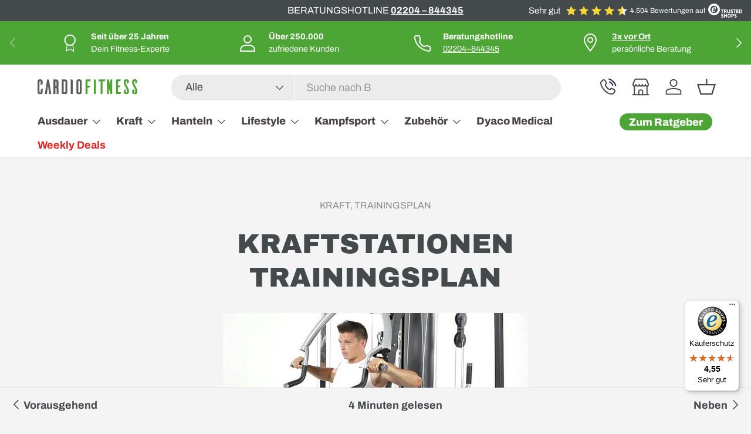

--- FILE ---
content_type: text/html; charset=utf-8
request_url: https://www.cardiofitness.de/blogs/ratgeber/trainingsplan-kraft-kraftstationen
body_size: 54830
content:
<!doctype html>
<html class="no-js" lang="de" dir="ltr">
<head><script>
  // Google Consent Mode V2 integration script from Consentmo GDPR
  window.isenseRules = {};
  window.isenseRules.gcm = {
      gcmVersion: 2,
      integrationVersion: 2,
      initialState: 7,
      customChanges: false,
      consentUpdated: false,
      adsDataRedaction: true,
      urlPassthrough: false,
      storage: { ad_personalization: "granted", ad_storage: "granted", ad_user_data: "granted", analytics_storage: "granted", functionality_storage: "granted", personalization_storage: "granted", security_storage: "granted", wait_for_update: 500 }
  };
  window.isenseRules.initializeGcm = function (rules) {
    let initialState = rules.initialState;
    let analyticsBlocked = initialState === 0 || initialState === 3 || initialState === 6 || initialState === 7;
    let marketingBlocked = initialState === 0 || initialState === 2 || initialState === 5 || initialState === 7;
    let functionalityBlocked = initialState === 4 || initialState === 5 || initialState === 6 || initialState === 7;

    let gdprCache = localStorage.getItem('gdprCache') ? JSON.parse(localStorage.getItem('gdprCache')) : null;
    if (gdprCache && typeof gdprCache.updatedPreferences !== "undefined") {
      let updatedPreferences = gdprCache && typeof gdprCache.updatedPreferences !== "undefined" ? gdprCache.updatedPreferences : null;
      analyticsBlocked = parseInt(updatedPreferences.indexOf('analytics')) > -1;
      marketingBlocked = parseInt(updatedPreferences.indexOf('marketing')) > -1;
      functionalityBlocked = parseInt(updatedPreferences.indexOf('functionality')) > -1;

      rules.consentUpdated = true;
    }
    
    isenseRules.gcm = {
      ...rules,
      storage: {
        ad_personalization: marketingBlocked ? "denied" : "granted",
        ad_storage: marketingBlocked ? "denied" : "granted",
        ad_user_data: marketingBlocked ? "denied" : "granted",
        analytics_storage: analyticsBlocked ? "denied" : "granted",
        functionality_storage: functionalityBlocked ? "denied" : "granted",
        personalization_storage: functionalityBlocked ? "denied" : "granted",
        security_storage: "granted",
        wait_for_update: 500
      },
    };
  }

  // Google Consent Mode - initialization start
  window.isenseRules.initializeGcm({
    ...window.isenseRules.gcm,
    adsDataRedaction: true,
    urlPassthrough: false,
    initialState: 7
  });

  /*
  * initialState acceptable values:
  * 0 - Set both ad_storage and analytics_storage to denied
  * 1 - Set all categories to granted
  * 2 - Set only ad_storage to denied
  * 3 - Set only analytics_storage to denied
  * 4 - Set only functionality_storage to denied
  * 5 - Set both ad_storage and functionality_storage to denied
  * 6 - Set both analytics_storage and functionality_storage to denied
  * 7 - Set all categories to denied
  */

  window.dataLayer = window.dataLayer || [];
  function gtag() { window.dataLayer.push(arguments); }
  gtag("consent", "default", isenseRules.gcm.storage);
  isenseRules.gcm.adsDataRedaction && gtag("set", "ads_data_redaction", isenseRules.gcm.adsDataRedaction);
  isenseRules.gcm.urlPassthrough && gtag("set", "url_passthrough", isenseRules.gcm.urlPassthrough);
</script><meta charset="utf-8">
<meta name="viewport" content="width=device-width,initial-scale=1">
<meta name="msvalidate.01" content="017A9A3CC425264D764E1A00118F758D" />
<title>Kraftstationen Trainingsplan &ndash; CARDIOFITNESS</title><link rel="canonical" href="https://www.cardiofitness.de/blogs/ratgeber/trainingsplan-kraft-kraftstationen"><link rel="icon" href="//www.cardiofitness.de/cdn/shop/files/CF_Favicon.svg?crop=center&height=48&v=1729163660&width=48" type="image/svg+xml">
  <link rel="apple-touch-icon" href="//www.cardiofitness.de/cdn/shop/files/CF_Favicon.svg?crop=center&height=180&v=1729163660&width=180"><meta name="description" content="Learningcenter Kraftstationen bieten vor allem eine Sache an: eine Multifunktion bei der optimalen Platzausschöpfung. Diese Geräte eigenen sich außerdem besonders gut für Einsteiger, weil sie durch ihre geführten Bewegungen ein geringes Verletzungsrisiko garantieren können. Darüber hinaus werden Bewegungsabläufe schnel"><meta property="og:site_name" content="CARDIOFITNESS">
<meta property="og:url" content="https://www.cardiofitness.de/blogs/ratgeber/trainingsplan-kraft-kraftstationen">
<meta property="og:title" content="Kraftstationen Trainingsplan">
<meta property="og:type" content="article">
<meta property="og:description" content="Learningcenter Kraftstationen bieten vor allem eine Sache an: eine Multifunktion bei der optimalen Platzausschöpfung. Diese Geräte eigenen sich außerdem besonders gut für Einsteiger, weil sie durch ihre geführten Bewegungen ein geringes Verletzungsrisiko garantieren können. Darüber hinaus werden Bewegungsabläufe schnel"><meta property="og:image" content="http://www.cardiofitness.de/cdn/shop/articles/multi_gym-01_520x500_7e71053d-5b06-427b-802e-e59959f79bf0.jpg?crop=center&height=1200&v=1736859195&width=1200">
  <meta property="og:image:secure_url" content="https://www.cardiofitness.de/cdn/shop/articles/multi_gym-01_520x500_7e71053d-5b06-427b-802e-e59959f79bf0.jpg?crop=center&height=1200&v=1736859195&width=1200">
  <meta property="og:image:width" content="520">
  <meta property="og:image:height" content="289"><meta name="twitter:card" content="summary_large_image">
<meta name="twitter:title" content="Kraftstationen Trainingsplan">
<meta name="twitter:description" content="Learningcenter Kraftstationen bieten vor allem eine Sache an: eine Multifunktion bei der optimalen Platzausschöpfung. Diese Geräte eigenen sich außerdem besonders gut für Einsteiger, weil sie durch ihre geführten Bewegungen ein geringes Verletzungsrisiko garantieren können. Darüber hinaus werden Bewegungsabläufe schnel">
<link rel="preload" href="//www.cardiofitness.de/cdn/shop/t/26/assets/main.css?v=120999296885879161491767341564" as="style"><style data-shopify>
@font-face {
  font-family: Archivo;
  font-weight: 400;
  font-style: normal;
  font-display: swap;
  src: url("//www.cardiofitness.de/cdn/fonts/archivo/archivo_n4.dc8d917cc69af0a65ae04d01fd8eeab28a3573c9.woff2") format("woff2"),
       url("//www.cardiofitness.de/cdn/fonts/archivo/archivo_n4.bd6b9c34fdb81d7646836be8065ce3c80a2cc984.woff") format("woff");
}
@font-face {
  font-family: Archivo;
  font-weight: 700;
  font-style: normal;
  font-display: swap;
  src: url("//www.cardiofitness.de/cdn/fonts/archivo/archivo_n7.651b020b3543640c100112be6f1c1b8e816c7f13.woff2") format("woff2"),
       url("//www.cardiofitness.de/cdn/fonts/archivo/archivo_n7.7e9106d320e6594976a7dcb57957f3e712e83c96.woff") format("woff");
}
@font-face {
  font-family: Archivo;
  font-weight: 400;
  font-style: italic;
  font-display: swap;
  src: url("//www.cardiofitness.de/cdn/fonts/archivo/archivo_i4.37d8c4e02dc4f8e8b559f47082eb24a5c48c2908.woff2") format("woff2"),
       url("//www.cardiofitness.de/cdn/fonts/archivo/archivo_i4.839d35d75c605237591e73815270f86ab696602c.woff") format("woff");
}
@font-face {
  font-family: Archivo;
  font-weight: 700;
  font-style: italic;
  font-display: swap;
  src: url("//www.cardiofitness.de/cdn/fonts/archivo/archivo_i7.3dc798c6f261b8341dd97dd5c78d97d457c63517.woff2") format("woff2"),
       url("//www.cardiofitness.de/cdn/fonts/archivo/archivo_i7.3b65e9d326e7379bd5f15bcb927c5d533d950ff6.woff") format("woff");
}
@font-face {
  font-family: "Archivo Black";
  font-weight: 400;
  font-style: normal;
  font-display: swap;
  src: url("//www.cardiofitness.de/cdn/fonts/archivo_black/archivoblack_n4.b08d53f45e5ceb17a38677219b15fcdd9c5f3519.woff2") format("woff2"),
       url("//www.cardiofitness.de/cdn/fonts/archivo_black/archivoblack_n4.f60f1927c27470e666802dedb7cb371f393082b1.woff") format("woff");
}
@font-face {
  font-family: Archivo;
  font-weight: 800;
  font-style: normal;
  font-display: swap;
  src: url("//www.cardiofitness.de/cdn/fonts/archivo/archivo_n8.4c318bbfe051278d20c9ee33453ddd4ea08d8b06.woff2") format("woff2"),
       url("//www.cardiofitness.de/cdn/fonts/archivo/archivo_n8.614b0048a7b0eea786997e6204cc712a71eb8818.woff") format("woff");
}
:root {
      --bg-color: 244 244 244 / 1.0;
      --bg-color-og: 244 244 244 / 1.0;
      --heading-color: 68 73 76;
      --text-color: 68 73 76;
      --text-color-og: 68 73 76;
      --scrollbar-color: 68 73 76;
      --link-color: 68 73 76;
      --link-color-og: 68 73 76;
      --star-color: 76 165 53;--swatch-border-color-default: 209 210 210;
        --swatch-border-color-active: 156 159 160;
        --swatch-card-size: 24px;
        --swatch-variant-picker-size: 64px;--color-scheme-1-bg: 231 231 231 / 1.0;
      --color-scheme-1-grad: ;
      --color-scheme-1-heading: 68 73 76;
      --color-scheme-1-text: 68 73 76;
      --color-scheme-1-btn-bg: 76 165 53;
      --color-scheme-1-btn-text: 255 255 255;
      --color-scheme-1-btn-bg-hover: 112 184 94;--color-scheme-2-bg: 68 73 76 / 1.0;
      --color-scheme-2-grad: ;
      --color-scheme-2-heading: 255 255 255;
      --color-scheme-2-text: 255 255 255;
      --color-scheme-2-btn-bg: 76 165 53;
      --color-scheme-2-btn-text: 255 255 255;
      --color-scheme-2-btn-bg-hover: 112 184 94;--color-scheme-3-bg: 76 165 53 / 1.0;
      --color-scheme-3-grad: ;
      --color-scheme-3-heading: 255 255 255;
      --color-scheme-3-text: 255 255 255;
      --color-scheme-3-btn-bg: 255 255 255;
      --color-scheme-3-btn-text: 76 165 53;
      --color-scheme-3-btn-bg-hover: 238 247 236;

      --drawer-bg-color: 255 255 255 / 1.0;
      --drawer-text-color: 68 73 76;

      --panel-bg-color: 244 244 244 / 1.0;
      --panel-heading-color: 68 73 76;
      --panel-text-color: 68 73 76;

      --in-stock-text-color: 44 126 63;
      --low-stock-text-color: 210 134 26;
      --very-low-stock-text-color: 180 12 28;
      --no-stock-text-color: 119 119 119;
      --no-stock-backordered-text-color: 119 119 119;

      --error-bg-color: 252 237 238;
      --error-text-color: 180 12 28;
      --success-bg-color: 192 227 163;
      --success-text-color: 68 73 76;
      --info-bg-color: 228 237 250;
      --info-text-color: 68 73 76;

      --heading-font-family: "Archivo Black", sans-serif;
      --heading-font-style: normal;
      --heading-font-weight: 400;
      --heading-scale-start: 2;

      --navigation-font-family: Archivo, sans-serif;
      --navigation-font-style: normal;
      --navigation-font-weight: 800;
      --heading-text-transform: uppercase;

      --subheading-text-transform: uppercase;
      --body-font-family: Archivo, sans-serif;
      --body-font-style: normal;
      --body-font-weight: 400;
      --body-font-size: 18;

      --section-gap: 48;
      --heading-gap: calc(8 * var(--space-unit));--grid-column-gap: 20px;--btn-bg-color: 76 165 53;
      --btn-bg-hover-color: 112 184 94;
      --btn-text-color: 255 255 255;
      --btn-bg-color-og: 76 165 53;
      --btn-text-color-og: 255 255 255;
      --btn-alt-bg-color: 68 73 76;
      --btn-alt-bg-alpha: 1.0;
      --btn-alt-text-color: 255 255 255;
      --btn-border-width: 2px;
      --btn-padding-y: 12px;

      
      --btn-border-radius: 28px;
      

      --btn-lg-border-radius: 50%;
      --btn-icon-border-radius: 50%;
      --input-with-btn-inner-radius: var(--btn-border-radius);

      --input-bg-color: 244 244 244 / 1.0;
      --input-text-color: 68 73 76;
      --input-border-width: 2px;
      --input-border-radius: 26px;
      --textarea-border-radius: 12px;
      --input-border-radius: 28px;
      --input-lg-border-radius: 34px;
      --input-bg-color-diff-3: #ececec;
      --input-bg-color-diff-6: #e5e5e5;

      --modal-border-radius: 26px;
      --modal-overlay-color: 0 0 0;
      --modal-overlay-opacity: 0.4;
      --drawer-border-radius: 26px;
      --overlay-border-radius: 26px;--custom-label-bg-color: 13 44 84;
      --custom-label-text-color: 255 255 255;--sold-out-label-bg-color: 97 104 110;
      --sold-out-label-text-color: 255 255 255;--new-label-bg-color: 192 227 163;
      --new-label-text-color: 255 255 255;--preorder-label-bg-color: 70 148 208;
      --preorder-label-text-color: 255 255 255;

      --page-width: 2160px;
      --gutter-sm: 20px;
      --gutter-md: 32px;
      --gutter-lg: 64px;

      --payment-terms-bg-color: #f4f4f4;

      --coll-card-bg-color: #f4f4f4;
      --coll-card-border-color: #f4f4f4;--blend-bg-color: #f4f4f4;

      --reading-width: 48em;
    }

    @media (max-width: 769px) {
      :root {
        --reading-width: 36em;
      }
    }
  </style><link rel="stylesheet" href="//www.cardiofitness.de/cdn/shop/t/26/assets/main.css?v=120999296885879161491767341564">
  <script src="//www.cardiofitness.de/cdn/shop/t/26/assets/main.js?v=20034426471962842231764358683" defer="defer"></script><link rel="preload" href="//www.cardiofitness.de/cdn/fonts/archivo/archivo_n4.dc8d917cc69af0a65ae04d01fd8eeab28a3573c9.woff2" as="font" type="font/woff2" crossorigin fetchpriority="high"><link rel="preload" href="//www.cardiofitness.de/cdn/fonts/archivo_black/archivoblack_n4.b08d53f45e5ceb17a38677219b15fcdd9c5f3519.woff2" as="font" type="font/woff2" crossorigin fetchpriority="high"><link rel="stylesheet" href="//www.cardiofitness.de/cdn/shop/t/26/assets/swatches.css?v=80485080791259553361726059296" media="print" onload="this.media='all'">
    <noscript><link rel="stylesheet" href="//www.cardiofitness.de/cdn/shop/t/26/assets/swatches.css?v=80485080791259553361726059296"></noscript><script>window.performance && window.performance.mark && window.performance.mark('shopify.content_for_header.start');</script><meta name="facebook-domain-verification" content="tomp28v2dpjwe4uacay1qgygiybjo7">
<meta id="shopify-digital-wallet" name="shopify-digital-wallet" content="/75612029261/digital_wallets/dialog">
<meta name="shopify-checkout-api-token" content="eeaafac3d9f2584f9b71bbf8738c6b34">
<meta id="in-context-paypal-metadata" data-shop-id="75612029261" data-venmo-supported="false" data-environment="production" data-locale="de_DE" data-paypal-v4="true" data-currency="EUR">
<link rel="alternate" type="application/atom+xml" title="Feed" href="/blogs/ratgeber.atom" />
<script async="async" src="/checkouts/internal/preloads.js?locale=de-DE"></script>
<link rel="preconnect" href="https://shop.app" crossorigin="anonymous">
<script async="async" src="https://shop.app/checkouts/internal/preloads.js?locale=de-DE&shop_id=75612029261" crossorigin="anonymous"></script>
<script id="apple-pay-shop-capabilities" type="application/json">{"shopId":75612029261,"countryCode":"DE","currencyCode":"EUR","merchantCapabilities":["supports3DS"],"merchantId":"gid:\/\/shopify\/Shop\/75612029261","merchantName":"CARDIOFITNESS","requiredBillingContactFields":["postalAddress","email","phone"],"requiredShippingContactFields":["postalAddress","email","phone"],"shippingType":"shipping","supportedNetworks":["visa","maestro","masterCard","amex"],"total":{"type":"pending","label":"CARDIOFITNESS","amount":"1.00"},"shopifyPaymentsEnabled":true,"supportsSubscriptions":true}</script>
<script id="shopify-features" type="application/json">{"accessToken":"eeaafac3d9f2584f9b71bbf8738c6b34","betas":["rich-media-storefront-analytics"],"domain":"www.cardiofitness.de","predictiveSearch":true,"shopId":75612029261,"locale":"de"}</script>
<script>var Shopify = Shopify || {};
Shopify.shop = "90f24f-3.myshopify.com";
Shopify.locale = "de";
Shopify.currency = {"active":"EUR","rate":"1.0"};
Shopify.country = "DE";
Shopify.theme = {"name":"New theme 1.0","id":169785819469,"schema_name":"Enterprise","schema_version":"1.5.2","theme_store_id":null,"role":"main"};
Shopify.theme.handle = "null";
Shopify.theme.style = {"id":null,"handle":null};
Shopify.cdnHost = "www.cardiofitness.de/cdn";
Shopify.routes = Shopify.routes || {};
Shopify.routes.root = "/";</script>
<script type="module">!function(o){(o.Shopify=o.Shopify||{}).modules=!0}(window);</script>
<script>!function(o){function n(){var o=[];function n(){o.push(Array.prototype.slice.apply(arguments))}return n.q=o,n}var t=o.Shopify=o.Shopify||{};t.loadFeatures=n(),t.autoloadFeatures=n()}(window);</script>
<script>
  window.ShopifyPay = window.ShopifyPay || {};
  window.ShopifyPay.apiHost = "shop.app\/pay";
  window.ShopifyPay.redirectState = null;
</script>
<script id="shop-js-analytics" type="application/json">{"pageType":"article"}</script>
<script defer="defer" async type="module" src="//www.cardiofitness.de/cdn/shopifycloud/shop-js/modules/v2/client.init-shop-cart-sync_e98Ab_XN.de.esm.js"></script>
<script defer="defer" async type="module" src="//www.cardiofitness.de/cdn/shopifycloud/shop-js/modules/v2/chunk.common_Pcw9EP95.esm.js"></script>
<script defer="defer" async type="module" src="//www.cardiofitness.de/cdn/shopifycloud/shop-js/modules/v2/chunk.modal_CzmY4ZhL.esm.js"></script>
<script type="module">
  await import("//www.cardiofitness.de/cdn/shopifycloud/shop-js/modules/v2/client.init-shop-cart-sync_e98Ab_XN.de.esm.js");
await import("//www.cardiofitness.de/cdn/shopifycloud/shop-js/modules/v2/chunk.common_Pcw9EP95.esm.js");
await import("//www.cardiofitness.de/cdn/shopifycloud/shop-js/modules/v2/chunk.modal_CzmY4ZhL.esm.js");

  window.Shopify.SignInWithShop?.initShopCartSync?.({"fedCMEnabled":true,"windoidEnabled":true});

</script>
<script>
  window.Shopify = window.Shopify || {};
  if (!window.Shopify.featureAssets) window.Shopify.featureAssets = {};
  window.Shopify.featureAssets['shop-js'] = {"shop-cart-sync":["modules/v2/client.shop-cart-sync_DazCVyJ3.de.esm.js","modules/v2/chunk.common_Pcw9EP95.esm.js","modules/v2/chunk.modal_CzmY4ZhL.esm.js"],"init-fed-cm":["modules/v2/client.init-fed-cm_D0AulfmK.de.esm.js","modules/v2/chunk.common_Pcw9EP95.esm.js","modules/v2/chunk.modal_CzmY4ZhL.esm.js"],"shop-cash-offers":["modules/v2/client.shop-cash-offers_BISyWFEA.de.esm.js","modules/v2/chunk.common_Pcw9EP95.esm.js","modules/v2/chunk.modal_CzmY4ZhL.esm.js"],"shop-login-button":["modules/v2/client.shop-login-button_D_c1vx_E.de.esm.js","modules/v2/chunk.common_Pcw9EP95.esm.js","modules/v2/chunk.modal_CzmY4ZhL.esm.js"],"pay-button":["modules/v2/client.pay-button_CHADzJ4g.de.esm.js","modules/v2/chunk.common_Pcw9EP95.esm.js","modules/v2/chunk.modal_CzmY4ZhL.esm.js"],"shop-button":["modules/v2/client.shop-button_CQnD2U3v.de.esm.js","modules/v2/chunk.common_Pcw9EP95.esm.js","modules/v2/chunk.modal_CzmY4ZhL.esm.js"],"avatar":["modules/v2/client.avatar_BTnouDA3.de.esm.js"],"init-windoid":["modules/v2/client.init-windoid_CmA0-hrC.de.esm.js","modules/v2/chunk.common_Pcw9EP95.esm.js","modules/v2/chunk.modal_CzmY4ZhL.esm.js"],"init-shop-for-new-customer-accounts":["modules/v2/client.init-shop-for-new-customer-accounts_BCzC_Mib.de.esm.js","modules/v2/client.shop-login-button_D_c1vx_E.de.esm.js","modules/v2/chunk.common_Pcw9EP95.esm.js","modules/v2/chunk.modal_CzmY4ZhL.esm.js"],"init-shop-email-lookup-coordinator":["modules/v2/client.init-shop-email-lookup-coordinator_DYzOit4u.de.esm.js","modules/v2/chunk.common_Pcw9EP95.esm.js","modules/v2/chunk.modal_CzmY4ZhL.esm.js"],"init-shop-cart-sync":["modules/v2/client.init-shop-cart-sync_e98Ab_XN.de.esm.js","modules/v2/chunk.common_Pcw9EP95.esm.js","modules/v2/chunk.modal_CzmY4ZhL.esm.js"],"shop-toast-manager":["modules/v2/client.shop-toast-manager_Bc-1elH8.de.esm.js","modules/v2/chunk.common_Pcw9EP95.esm.js","modules/v2/chunk.modal_CzmY4ZhL.esm.js"],"init-customer-accounts":["modules/v2/client.init-customer-accounts_CqlRHmZs.de.esm.js","modules/v2/client.shop-login-button_D_c1vx_E.de.esm.js","modules/v2/chunk.common_Pcw9EP95.esm.js","modules/v2/chunk.modal_CzmY4ZhL.esm.js"],"init-customer-accounts-sign-up":["modules/v2/client.init-customer-accounts-sign-up_DZmBw6yB.de.esm.js","modules/v2/client.shop-login-button_D_c1vx_E.de.esm.js","modules/v2/chunk.common_Pcw9EP95.esm.js","modules/v2/chunk.modal_CzmY4ZhL.esm.js"],"shop-follow-button":["modules/v2/client.shop-follow-button_Cx-w7rSq.de.esm.js","modules/v2/chunk.common_Pcw9EP95.esm.js","modules/v2/chunk.modal_CzmY4ZhL.esm.js"],"checkout-modal":["modules/v2/client.checkout-modal_Djjmh8qM.de.esm.js","modules/v2/chunk.common_Pcw9EP95.esm.js","modules/v2/chunk.modal_CzmY4ZhL.esm.js"],"shop-login":["modules/v2/client.shop-login_DMZMgoZf.de.esm.js","modules/v2/chunk.common_Pcw9EP95.esm.js","modules/v2/chunk.modal_CzmY4ZhL.esm.js"],"lead-capture":["modules/v2/client.lead-capture_SqejaEd8.de.esm.js","modules/v2/chunk.common_Pcw9EP95.esm.js","modules/v2/chunk.modal_CzmY4ZhL.esm.js"],"payment-terms":["modules/v2/client.payment-terms_DUeEqFTJ.de.esm.js","modules/v2/chunk.common_Pcw9EP95.esm.js","modules/v2/chunk.modal_CzmY4ZhL.esm.js"]};
</script>
<script>(function() {
  var isLoaded = false;
  function asyncLoad() {
    if (isLoaded) return;
    isLoaded = true;
    var urls = ["https:\/\/d23dclunsivw3h.cloudfront.net\/redirect-app.js?shop=90f24f-3.myshopify.com","https:\/\/cdn.hextom.com\/js\/quickannouncementbar.js?shop=90f24f-3.myshopify.com","https:\/\/tseish-app.connect.trustedshops.com\/esc.js?apiBaseUrl=aHR0cHM6Ly90c2Vpc2gtYXBwLmNvbm5lY3QudHJ1c3RlZHNob3BzLmNvbQ==\u0026instanceId=OTBmMjRmLTMubXlzaG9waWZ5LmNvbQ==\u0026shop=90f24f-3.myshopify.com"];
    for (var i = 0; i < urls.length; i++) {
      var s = document.createElement('script');
      s.type = 'text/javascript';
      s.async = true;
      s.src = urls[i];
      var x = document.getElementsByTagName('script')[0];
      x.parentNode.insertBefore(s, x);
    }
  };
  if(window.attachEvent) {
    window.attachEvent('onload', asyncLoad);
  } else {
    window.addEventListener('load', asyncLoad, false);
  }
})();</script>
<script id="__st">var __st={"a":75612029261,"offset":3600,"reqid":"aa9d89d3-6aca-4c0b-b9df-0d82f1ee7d22-1769251094","pageurl":"www.cardiofitness.de\/blogs\/ratgeber\/trainingsplan-kraft-kraftstationen","s":"articles-606090854733","u":"a07b87473206","p":"article","rtyp":"article","rid":606090854733};</script>
<script>window.ShopifyPaypalV4VisibilityTracking = true;</script>
<script id="captcha-bootstrap">!function(){'use strict';const t='contact',e='account',n='new_comment',o=[[t,t],['blogs',n],['comments',n],[t,'customer']],c=[[e,'customer_login'],[e,'guest_login'],[e,'recover_customer_password'],[e,'create_customer']],r=t=>t.map((([t,e])=>`form[action*='/${t}']:not([data-nocaptcha='true']) input[name='form_type'][value='${e}']`)).join(','),a=t=>()=>t?[...document.querySelectorAll(t)].map((t=>t.form)):[];function s(){const t=[...o],e=r(t);return a(e)}const i='password',u='form_key',d=['recaptcha-v3-token','g-recaptcha-response','h-captcha-response',i],f=()=>{try{return window.sessionStorage}catch{return}},m='__shopify_v',_=t=>t.elements[u];function p(t,e,n=!1){try{const o=window.sessionStorage,c=JSON.parse(o.getItem(e)),{data:r}=function(t){const{data:e,action:n}=t;return t[m]||n?{data:e,action:n}:{data:t,action:n}}(c);for(const[e,n]of Object.entries(r))t.elements[e]&&(t.elements[e].value=n);n&&o.removeItem(e)}catch(o){console.error('form repopulation failed',{error:o})}}const l='form_type',E='cptcha';function T(t){t.dataset[E]=!0}const w=window,h=w.document,L='Shopify',v='ce_forms',y='captcha';let A=!1;((t,e)=>{const n=(g='f06e6c50-85a8-45c8-87d0-21a2b65856fe',I='https://cdn.shopify.com/shopifycloud/storefront-forms-hcaptcha/ce_storefront_forms_captcha_hcaptcha.v1.5.2.iife.js',D={infoText:'Durch hCaptcha geschützt',privacyText:'Datenschutz',termsText:'Allgemeine Geschäftsbedingungen'},(t,e,n)=>{const o=w[L][v],c=o.bindForm;if(c)return c(t,g,e,D).then(n);var r;o.q.push([[t,g,e,D],n]),r=I,A||(h.body.append(Object.assign(h.createElement('script'),{id:'captcha-provider',async:!0,src:r})),A=!0)});var g,I,D;w[L]=w[L]||{},w[L][v]=w[L][v]||{},w[L][v].q=[],w[L][y]=w[L][y]||{},w[L][y].protect=function(t,e){n(t,void 0,e),T(t)},Object.freeze(w[L][y]),function(t,e,n,w,h,L){const[v,y,A,g]=function(t,e,n){const i=e?o:[],u=t?c:[],d=[...i,...u],f=r(d),m=r(i),_=r(d.filter((([t,e])=>n.includes(e))));return[a(f),a(m),a(_),s()]}(w,h,L),I=t=>{const e=t.target;return e instanceof HTMLFormElement?e:e&&e.form},D=t=>v().includes(t);t.addEventListener('submit',(t=>{const e=I(t);if(!e)return;const n=D(e)&&!e.dataset.hcaptchaBound&&!e.dataset.recaptchaBound,o=_(e),c=g().includes(e)&&(!o||!o.value);(n||c)&&t.preventDefault(),c&&!n&&(function(t){try{if(!f())return;!function(t){const e=f();if(!e)return;const n=_(t);if(!n)return;const o=n.value;o&&e.removeItem(o)}(t);const e=Array.from(Array(32),(()=>Math.random().toString(36)[2])).join('');!function(t,e){_(t)||t.append(Object.assign(document.createElement('input'),{type:'hidden',name:u})),t.elements[u].value=e}(t,e),function(t,e){const n=f();if(!n)return;const o=[...t.querySelectorAll(`input[type='${i}']`)].map((({name:t})=>t)),c=[...d,...o],r={};for(const[a,s]of new FormData(t).entries())c.includes(a)||(r[a]=s);n.setItem(e,JSON.stringify({[m]:1,action:t.action,data:r}))}(t,e)}catch(e){console.error('failed to persist form',e)}}(e),e.submit())}));const S=(t,e)=>{t&&!t.dataset[E]&&(n(t,e.some((e=>e===t))),T(t))};for(const o of['focusin','change'])t.addEventListener(o,(t=>{const e=I(t);D(e)&&S(e,y())}));const B=e.get('form_key'),M=e.get(l),P=B&&M;t.addEventListener('DOMContentLoaded',(()=>{const t=y();if(P)for(const e of t)e.elements[l].value===M&&p(e,B);[...new Set([...A(),...v().filter((t=>'true'===t.dataset.shopifyCaptcha))])].forEach((e=>S(e,t)))}))}(h,new URLSearchParams(w.location.search),n,t,e,['guest_login'])})(!0,!0)}();</script>
<script integrity="sha256-4kQ18oKyAcykRKYeNunJcIwy7WH5gtpwJnB7kiuLZ1E=" data-source-attribution="shopify.loadfeatures" defer="defer" src="//www.cardiofitness.de/cdn/shopifycloud/storefront/assets/storefront/load_feature-a0a9edcb.js" crossorigin="anonymous"></script>
<script crossorigin="anonymous" defer="defer" src="//www.cardiofitness.de/cdn/shopifycloud/storefront/assets/shopify_pay/storefront-65b4c6d7.js?v=20250812"></script>
<script data-source-attribution="shopify.dynamic_checkout.dynamic.init">var Shopify=Shopify||{};Shopify.PaymentButton=Shopify.PaymentButton||{isStorefrontPortableWallets:!0,init:function(){window.Shopify.PaymentButton.init=function(){};var t=document.createElement("script");t.src="https://www.cardiofitness.de/cdn/shopifycloud/portable-wallets/latest/portable-wallets.de.js",t.type="module",document.head.appendChild(t)}};
</script>
<script data-source-attribution="shopify.dynamic_checkout.buyer_consent">
  function portableWalletsHideBuyerConsent(e){var t=document.getElementById("shopify-buyer-consent"),n=document.getElementById("shopify-subscription-policy-button");t&&n&&(t.classList.add("hidden"),t.setAttribute("aria-hidden","true"),n.removeEventListener("click",e))}function portableWalletsShowBuyerConsent(e){var t=document.getElementById("shopify-buyer-consent"),n=document.getElementById("shopify-subscription-policy-button");t&&n&&(t.classList.remove("hidden"),t.removeAttribute("aria-hidden"),n.addEventListener("click",e))}window.Shopify?.PaymentButton&&(window.Shopify.PaymentButton.hideBuyerConsent=portableWalletsHideBuyerConsent,window.Shopify.PaymentButton.showBuyerConsent=portableWalletsShowBuyerConsent);
</script>
<script data-source-attribution="shopify.dynamic_checkout.cart.bootstrap">document.addEventListener("DOMContentLoaded",(function(){function t(){return document.querySelector("shopify-accelerated-checkout-cart, shopify-accelerated-checkout")}if(t())Shopify.PaymentButton.init();else{new MutationObserver((function(e,n){t()&&(Shopify.PaymentButton.init(),n.disconnect())})).observe(document.body,{childList:!0,subtree:!0})}}));
</script>
<link id="shopify-accelerated-checkout-styles" rel="stylesheet" media="screen" href="https://www.cardiofitness.de/cdn/shopifycloud/portable-wallets/latest/accelerated-checkout-backwards-compat.css" crossorigin="anonymous">
<style id="shopify-accelerated-checkout-cart">
        #shopify-buyer-consent {
  margin-top: 1em;
  display: inline-block;
  width: 100%;
}

#shopify-buyer-consent.hidden {
  display: none;
}

#shopify-subscription-policy-button {
  background: none;
  border: none;
  padding: 0;
  text-decoration: underline;
  font-size: inherit;
  cursor: pointer;
}

#shopify-subscription-policy-button::before {
  box-shadow: none;
}

      </style>
<script id="sections-script" data-sections="header,footer" defer="defer" src="//www.cardiofitness.de/cdn/shop/t/26/compiled_assets/scripts.js?v=14086"></script>
<script>window.performance && window.performance.mark && window.performance.mark('shopify.content_for_header.end');</script>


  <script>document.documentElement.className = document.documentElement.className.replace('no-js', 'js');</script><!-- CC Custom Head Start --><!-- CC Custom Head End --><!-- Google Tag Manager -->
  <script>(function(w,d,s,l,i){w[l]=w[l]||[];w[l].push({'gtm.start':
  new Date().getTime(),event:'gtm.js'});var f=d.getElementsByTagName(s)[0],
  j=d.createElement(s),dl=l!='dataLayer'?'&l='+l:'';j.async=true;j.src=
  'https://www.googletagmanager.com/gtm.js?id='+i+dl;f.parentNode.insertBefore(j,f);
  })(window,document,'script','dataLayer','GTM-KK87XRG');</script>
  <!-- End Google Tag Manager -->

  <!-- Bing tracking -->
    <script>
      (function(w,d,t,r,u)
      {
        var f,n,i;
        w[u]=w[u]||[],f=function()
        {
          var o={ti:"163009895", enableAutoSpaTracking: true}; 
          o.q=w[u],w[u]=new UET(o),w[u].push("pageLoad") 
        },
        n=d.createElement(t),n.src=r,n.async=1,n.onload=n.onreadystatechange=function()
        {
          var s=this.readyState;
          s&&s!=="loaded"&&s!=="complete"||(f(),n.onload=n.onreadystatechange=null)
        },
        i=d.getElementsByTagName(t)[0],i.parentNode.insertBefore(n,i)
      })
      (window,document,"script","//bat.bing.com/bat.js","uetq");
    </script>
    <!-- End Bing tracking -->

    <script type="text/javascript">
        (function(c,l,a,r,i,t,y){
            c[a]=c[a]||function(){(c[a].q=c[a].q||[]).push(arguments)};
            t=l.createElement(r);t.async=1;t.src="https://www.clarity.ms/tag/"+i;
            y=l.getElementsByTagName(r)[0];y.parentNode.insertBefore(t,y);
        })(window, document, "clarity", "script", "q2hp8poghm");
    </script>
<!-- BEGIN app block: shopify://apps/consentmo-gdpr/blocks/gdpr_cookie_consent/4fbe573f-a377-4fea-9801-3ee0858cae41 -->


<!-- END app block --><!-- BEGIN app block: shopify://apps/klaviyo-email-marketing-sms/blocks/klaviyo-onsite-embed/2632fe16-c075-4321-a88b-50b567f42507 -->












  <script async src="https://static.klaviyo.com/onsite/js/TtrPkS/klaviyo.js?company_id=TtrPkS"></script>
  <script>!function(){if(!window.klaviyo){window._klOnsite=window._klOnsite||[];try{window.klaviyo=new Proxy({},{get:function(n,i){return"push"===i?function(){var n;(n=window._klOnsite).push.apply(n,arguments)}:function(){for(var n=arguments.length,o=new Array(n),w=0;w<n;w++)o[w]=arguments[w];var t="function"==typeof o[o.length-1]?o.pop():void 0,e=new Promise((function(n){window._klOnsite.push([i].concat(o,[function(i){t&&t(i),n(i)}]))}));return e}}})}catch(n){window.klaviyo=window.klaviyo||[],window.klaviyo.push=function(){var n;(n=window._klOnsite).push.apply(n,arguments)}}}}();</script>

  




  <script>
    window.klaviyoReviewsProductDesignMode = false
  </script>







<!-- END app block --><!-- BEGIN app block: shopify://apps/adcell-tracking-remarketing/blocks/theme_extension/578397e0-3e42-4c27-add7-dfc15023b09b --><script id="trad-js" type="text/javascript" src="https://t.adcell.com/js/trad.js?s=shopify&v=1.2.0&pid=10659" async="async"></script>
<script>
    var script = document.querySelector("#trad-js");
    script.addEventListener('load', function() {
        Adcell.Tracking.track();
    });
</script><script type="text/javascript" src="https://t.adcell.com/js/vcad.js?s=shopify&v=1.2.0&programId=10659" async="async"></script>

<!-- END app block --><!-- BEGIN app block: shopify://apps/hulk-form-builder/blocks/app-embed/b6b8dd14-356b-4725-a4ed-77232212b3c3 --><!-- BEGIN app snippet: hulkapps-formbuilder-theme-ext --><script type="text/javascript">
  
  if (typeof window.formbuilder_customer != "object") {
        window.formbuilder_customer = {}
  }

  window.hulkFormBuilder = {
    form_data: {"form_gnusDKyVeroNMlqazigdaw":{"uuid":"gnusDKyVeroNMlqazigdaw","form_name":"Produkt günstiger gesehen  ","form_data":{"div_back_gradient_1":"#fff","div_back_gradient_2":"#fff","back_color":"#fff","form_title":"","form_submit":"Senden","after_submit":"hideAndmessage","after_submit_msg":"\u003cp\u003e\u003cstrong data-end=\"187\" data-start=\"153\"\u003eVielen Dank f\u0026uuml;r deine Anfrage!\u003c\/strong\u003e\u003cbr data-end=\"190\" data-start=\"187\" \/\u003e\n\u003cbr \/\u003e\nWir pr\u0026uuml;fen deinen Hinweis zum g\u0026uuml;nstigeren Preis und melden uns zeitnah mit einem \u003cstrong data-end=\"316\" data-start=\"271\"\u003eindividuellen und unverbindlichen Angebot\u003c\/strong\u003e bei dir.\u003c\/p\u003e\n\n\u003cp\u003eDein CARDIOFITNESS Team\u003c\/p\u003e\n","captcha_enable":"no","label_style":"blockLabels","input_border_radius":"20","back_type":"transparent","input_back_color":"#fff","input_back_color_hover":"#fff","back_shadow":"none","label_font_clr":"#333333","input_font_clr":"#333333","button_align":"leftBtn","button_clr":"#fff","button_back_clr":"#4ca535","button_border_radius":"20","form_width":"100%","form_border_size":0,"form_border_clr":"#c7c7c7","form_border_radius":"1","label_font_size":"14","input_font_size":"16","button_font_size":"16","form_padding":0,"input_border_color":"#ccc","input_border_color_hover":"#ccc","btn_border_clr":"#4ca535","btn_border_size":"1","form_name":"Produkt günstiger gesehen  ","":"beratung@cardiofitness.de","form_access_message":"\u003cp\u003ePlease login to access the form\u003cbr\u003eDo not have an account? Create account\u003c\/p\u003e","form_description":"","input_fonts_type":"Google Fonts","input_custom_font_name":"Archivo","input_font_family":"Archivo","label_font_family":"Archivo","advance_js":"","formElements":[{"Conditions":{},"type":"headings","position":0,"label":"Label (4)","headings":"\u003cp\u003eDeine Kontaktdaten\u003c\/p\u003e\n","page_number":1},{"Conditions":{},"type":"select","position":1,"label":"Anrede","values":"Herr\nFrau\nDivers","elementCost":{},"halfwidth":"yes","required":"no","page_number":1,"placeholder":"Auswahl"},{"Conditions":{},"type":"text","position":2,"label":"Vorname","halfwidth":"yes","page_number":1},{"Conditions":{},"type":"text","position":3,"label":"Nachname","required":"yes","halfwidth":"yes","page_number":1},{"type":"email","position":4,"label":"Email","required":"yes","email_confirm":"yes","Conditions":{},"halfwidth":"yes","page_number":1},{"Conditions":{},"type":"space","position":5,"label":"Label (9)","page_number":1},{"Conditions":{},"type":"headings","position":6,"label":"Label (5)","headings":"\u003cp\u003eAngaben zum Produkt\u003c\/p\u003e\n","page_number":1},{"Conditions":{},"type":"text","position":7,"label":"Produktname","halfwidth":"yes","required":"yes","page_number":1,"customClass":"js-form-title"},{"Conditions":{},"type":"text","position":8,"label":"Artikelnummer","halfwidth":"yes","page_number":1,"customClass":"js-form-sku"},{"Conditions":{},"type":"url","position":9,"label":"Link zum günstigeren Preis","halfwidth":"yes","required":"yes","page_number":1},{"Conditions":{},"type":"text","position":10,"label":"Günstigerer Preis","halfwidth":"yes","required":"yes","page_number":1},{"Conditions":{},"type":"terms_conditions","position":11,"label":"Ich habe die Datenschutzerklärung gelesen und akzeptiere sie. ","infoMessage":" \u003ca href=\"https:\/\/www.cardiofitness.de\/policies\/privacy-policy\" taeget=\"_blank\"\u003emehr Informationen\u003c\/a\u003e","halfwidth":"no","page_number":1,"required":"yes","redirect":"https:\/\/www.cardiofitness.de\/policies\/privacy-policy"}]},"is_spam_form":false,"shop_uuid":"z-8fcxOKC0ftBJq1IBp0KQ","shop_timezone":"Europe\/Berlin","shop_id":156382,"shop_is_after_submit_enabled":true,"shop_shopify_plan":"shopify_plus","shop_shopify_domain":"90f24f-3.myshopify.com"}},
    shop_data: {"shop_z-8fcxOKC0ftBJq1IBp0KQ":{"shop_uuid":"z-8fcxOKC0ftBJq1IBp0KQ","shop_timezone":"Europe\/Berlin","shop_id":156382,"shop_is_after_submit_enabled":true,"shop_shopify_plan":"Shopify Plus","shop_shopify_domain":"90f24f-3.myshopify.com","shop_created_at":"2025-11-28T03:32:46.841-06:00","is_skip_metafield":false,"shop_deleted":false,"shop_disabled":false}},
    settings_data: {"shop_settings":{"shop_customise_msgs":[{"thank_you":"Nachricht wurde erfolgreich übermittelt","processing":"Wird verarbeitet","is_required":"Ist erforderlich","valid_data":"Bitte gültige Daten angeben","valid_email":"Bitte gültiges E-Mail-Format angeben","valid_captcha":"Bitte gib eine gültige Captcha-Antwort ein","valid_url":"Bitte gültige URL angeben","only_number_alloud":"Nur Zahlen zulässig","number_less":"Zahl – muss kleiner sein als","number_more":"Zahl – muss größer sein als","valid_phone":"Bitte eine gültige Telefonnummer angeben","phone_submitted":"Ein Formular mit dieser Telefonnummer wurde bereits abgeschickt","image_must_less":"Das Bild muss kleiner als 20 MB sein","image_number":"Bilder erlaubt","image_extension":"Ungültige Bilddatei","error_image_upload":"Fehler beim Hochladen des Bildes","file_must_less":"Die Datei muss kleiner als 20 MB sein","only_file_number_alloud":"Dateien erlaubt","file_extension":"Ungültiges Dateiformat","error_file_upload":"Fehler beim Hochladen der Datei","error_form_submit":"Fehler beim Absenden des Formulars","blocked_domain":"Dieses Formular akzeptiert keine Adressen von","email_submitted":"Die E-Mail wurde bereits gesendet","invalid_email_by_zerobounce":"E-Mail-Adresse von Zerobounce als ungültig markiert","max_limit_exceed":"Du hast die maximale Anzahl an Textfeldern hinzugefügt","card_details":"Kreditkartendaten","please_enter_card_details":"Bitte gib deine Krtendaten ein","card_details_invalid":"Die Kartendaten sind ungültig","card_number":"PayPal – Kartennummer","expiry_date":"PayPal – Ablaufdatum","crd_cvc":"PayPal - CVV","paypal_card_details_invalid_or_empty":"PayPal – Kartendaten sind ungültig oder leer","payment_value":"Zahlungsbetrag","please_enter_payment_amount":"Bitte Zahlungsbetrag eingeben","atleast_one_special_char":"Mindestens ein Sonderzeichen eingeben","atleast_one_lowercase_char":"Mindestens ein Kleinbuchstabe eingeben","atleast_one_uppercase_char":"Mindestens ein Großbuchstabe eingeben","atleast_one_number":"Mindestens eine Zahl angeben","must_have_8_chars":"Muss mindestens 8 Zeichen lang sein","be_between_8_and_12_chars":"Darf zwischen 8 und 12 Zeichen lang sein","remove_file_for_file_upload":"Datei entfernen","remove_file_for_image_upload":"Bild entfernen","remove_all_for_file_image_upload":"Alle Dateien entfernen","remove_file_for_signature_upload":"Datei entfernen – Signatur-Upload","must_have_a_input":"Bitte mindestens ein Feld ausfüllen","please_enter_required_data":"Bitte die erforderlichen Daten ausfüllen","please_select":"Bitte auswählen","valid_same_values":"Validierung – Werte müssen identisch sein","invalid_file_type_for_image_upload":"Dateien dieses Typs können nicht hochgeladen werden","invalid_file_type_for_signature_upload":"Dateien dieses Typs können nicht hochgeladen werden","max_files_exceeded_for_file_upload":"Es können keine weiteren Dateien hochgeladen werden","max_files_exceeded_for_image_upload":"Es können keine weiteren Bidler hochgeladen werden","address1":"Adresszeile 1","address2":"Adresszeile 2","city":"Stadt","province":"Bundesland","zipcode":"Postleitzahl","country":"Land","cancel_upload_for_file_upload":"Upload abgebrochen","cancel_upload_for_image_upload":"Upload abgebrochen","cancel_upload_for_signature_upload":"Upload abgebrochen","file_already_exist":"Datei bereits hochgeladen","product_choice_clear_selection":"Produktauswahl","picture_choice_clear_selection":"Bildauswahl","your_response":"Deine Antwort","download_file":"Datei herunterladen","previous":"Zurück","next":"Weiter","captcha_backend_validation_error":"Captcha-Fehlerüberprüfung"}],"default_customise_msgs":{"is_required":"is required","thank_you":"Thank you! The form was submitted successfully.","processing":"Processing...","valid_data":"Please provide valid data","valid_email":"Provide valid email format","valid_tags":"HTML Tags are not allowed","valid_phone":"Provide valid phone number","valid_captcha":"Please provide valid captcha response","valid_url":"Provide valid URL","only_number_alloud":"Provide valid number in","number_less":"must be less than","number_more":"must be more than","image_must_less":"Image must be less than 20MB","image_number":"Images allowed","image_extension":"Invalid extension! Please provide image file","error_image_upload":"Error in image upload. Please try again.","error_file_upload":"Error in file upload. Please try again.","your_response":"Your response","error_form_submit":"Error occur.Please try again after sometime.","email_submitted":"Form with this email is already submitted","invalid_email_by_zerobounce":"The email address you entered appears to be invalid. Please check it and try again.","download_file":"Download file","card_details_invalid":"Your card details are invalid","card_details":"Card details","please_enter_card_details":"Please enter card details","card_number":"Card number","exp_mm":"Exp MM","exp_yy":"Exp YY","crd_cvc":"CVV","payment_value":"Payment amount","please_enter_payment_amount":"Please enter payment amount","address1":"Address line 1","address2":"Address line 2","city":"City","province":"Province","zipcode":"Zip code","country":"Country","blocked_domain":"This form does not accept addresses from","file_must_less":"File must be less than 20MB","file_extension":"Invalid extension! Please provide file","only_file_number_alloud":"files allowed","previous":"Previous","next":"Next","must_have_a_input":"Please enter at least one field.","please_enter_required_data":"Please enter required data","atleast_one_special_char":"Include at least one special character","atleast_one_lowercase_char":"Include at least one lowercase character","atleast_one_uppercase_char":"Include at least one uppercase character","atleast_one_number":"Include at least one number","must_have_8_chars":"Must have 8 characters long","be_between_8_and_12_chars":"Be between 8 and 12 characters long","please_select":"Please Select","phone_submitted":"Form with this phone number is already submitted","user_res_parse_error":"Error while submitting the form","valid_same_values":"values must be same","product_choice_clear_selection":"Clear Selection","picture_choice_clear_selection":"Clear Selection","remove_all_for_file_image_upload":"Remove All","invalid_file_type_for_image_upload":"You can't upload files of this type.","invalid_file_type_for_signature_upload":"You can't upload files of this type.","max_files_exceeded_for_file_upload":"You can not upload any more files.","max_files_exceeded_for_image_upload":"You can not upload any more files.","file_already_exist":"File already uploaded","max_limit_exceed":"You have added the maximum number of text fields.","cancel_upload_for_file_upload":"Cancel upload","cancel_upload_for_image_upload":"Cancel upload","cancel_upload_for_signature_upload":"Cancel upload"},"shop_blocked_domains":[]}},
    features_data: {"shop_plan_features":{"shop_plan_features":["unlimited-forms","full-design-customization","export-form-submissions","multiple-recipients-for-form-submissions","multiple-admin-notifications","enable-captcha","unlimited-file-uploads","save-submitted-form-data","set-auto-response-message","conditional-logic","form-banner","save-as-draft-facility","include-user-response-in-admin-email","disable-form-submission","mail-platform-integration","stripe-payment-integration","pre-built-templates","create-customer-account-on-shopify","google-analytics-3-by-tracking-id","facebook-pixel-id","bing-uet-pixel-id","advanced-js","advanced-css","api-available","customize-form-message","hidden-field","restrict-from-submissions-per-one-user","utm-tracking","ratings","privacy-notices","heading","paragraph","shopify-flow-trigger","domain-setup","block-domain","address","html-code","form-schedule","after-submit-script","customize-form-scrolling","on-form-submission-record-the-referrer-url","password","duplicate-the-forms","include-user-response-in-auto-responder-email","elements-add-ons","admin-and-auto-responder-email-with-tokens","email-export","premium-support","google-analytics-4-by-measurement-id","google-ads-for-tracking-conversion","validation-field","file-upload","load_form_as_popup","advanced_conditional_logic"]}},
    shop: null,
    shop_id: null,
    plan_features: null,
    validateDoubleQuotes: false,
    assets: {
      extraFunctions: "https://cdn.shopify.com/extensions/019bb5ee-ec40-7527-955d-c1b8751eb060/form-builder-by-hulkapps-50/assets/extra-functions.js",
      extraStyles: "https://cdn.shopify.com/extensions/019bb5ee-ec40-7527-955d-c1b8751eb060/form-builder-by-hulkapps-50/assets/extra-styles.css",
      bootstrapStyles: "https://cdn.shopify.com/extensions/019bb5ee-ec40-7527-955d-c1b8751eb060/form-builder-by-hulkapps-50/assets/theme-app-extension-bootstrap.css"
    },
    translations: {
      htmlTagNotAllowed: "HTML Tags are not allowed",
      sqlQueryNotAllowed: "SQL Queries are not allowed",
      doubleQuoteNotAllowed: "Double quotes are not allowed",
      vorwerkHttpWwwNotAllowed: "The words \u0026#39;http\u0026#39; and \u0026#39;www\u0026#39; are not allowed. Please remove them and try again.",
      maxTextFieldsReached: "You have added the maximum number of text fields.",
      avoidNegativeWords: "Avoid negative words: Don\u0026#39;t use negative words in your contact message.",
      customDesignOnly: "This form is for custom designs requests. For general inquiries please contact our team at info@stagheaddesigns.com",
      zerobounceApiErrorMsg: "We couldn\u0026#39;t verify your email due to a technical issue. Please try again later.",
    }

  }

  

  window.FbThemeAppExtSettingsHash = {}
  
</script><!-- END app snippet --><!-- END app block --><script src="https://cdn.shopify.com/extensions/019be9e8-7389-72d2-90ad-753cce315171/consentmo-gdpr-595/assets/consentmo_cookie_consent.js" type="text/javascript" defer="defer"></script>
<script src="https://cdn.shopify.com/extensions/019bb5ee-ec40-7527-955d-c1b8751eb060/form-builder-by-hulkapps-50/assets/form-builder-script.js" type="text/javascript" defer="defer"></script>
<script src="https://cdn.shopify.com/extensions/019bc2d0-0f91-74d4-a43b-076b6407206d/quick-announcement-bar-prod-97/assets/quickannouncementbar.js" type="text/javascript" defer="defer"></script>
<link href="https://monorail-edge.shopifysvc.com" rel="dns-prefetch">
<script>(function(){if ("sendBeacon" in navigator && "performance" in window) {try {var session_token_from_headers = performance.getEntriesByType('navigation')[0].serverTiming.find(x => x.name == '_s').description;} catch {var session_token_from_headers = undefined;}var session_cookie_matches = document.cookie.match(/_shopify_s=([^;]*)/);var session_token_from_cookie = session_cookie_matches && session_cookie_matches.length === 2 ? session_cookie_matches[1] : "";var session_token = session_token_from_headers || session_token_from_cookie || "";function handle_abandonment_event(e) {var entries = performance.getEntries().filter(function(entry) {return /monorail-edge.shopifysvc.com/.test(entry.name);});if (!window.abandonment_tracked && entries.length === 0) {window.abandonment_tracked = true;var currentMs = Date.now();var navigation_start = performance.timing.navigationStart;var payload = {shop_id: 75612029261,url: window.location.href,navigation_start,duration: currentMs - navigation_start,session_token,page_type: "article"};window.navigator.sendBeacon("https://monorail-edge.shopifysvc.com/v1/produce", JSON.stringify({schema_id: "online_store_buyer_site_abandonment/1.1",payload: payload,metadata: {event_created_at_ms: currentMs,event_sent_at_ms: currentMs}}));}}window.addEventListener('pagehide', handle_abandonment_event);}}());</script>
<script id="web-pixels-manager-setup">(function e(e,d,r,n,o){if(void 0===o&&(o={}),!Boolean(null===(a=null===(i=window.Shopify)||void 0===i?void 0:i.analytics)||void 0===a?void 0:a.replayQueue)){var i,a;window.Shopify=window.Shopify||{};var t=window.Shopify;t.analytics=t.analytics||{};var s=t.analytics;s.replayQueue=[],s.publish=function(e,d,r){return s.replayQueue.push([e,d,r]),!0};try{self.performance.mark("wpm:start")}catch(e){}var l=function(){var e={modern:/Edge?\/(1{2}[4-9]|1[2-9]\d|[2-9]\d{2}|\d{4,})\.\d+(\.\d+|)|Firefox\/(1{2}[4-9]|1[2-9]\d|[2-9]\d{2}|\d{4,})\.\d+(\.\d+|)|Chrom(ium|e)\/(9{2}|\d{3,})\.\d+(\.\d+|)|(Maci|X1{2}).+ Version\/(15\.\d+|(1[6-9]|[2-9]\d|\d{3,})\.\d+)([,.]\d+|)( \(\w+\)|)( Mobile\/\w+|) Safari\/|Chrome.+OPR\/(9{2}|\d{3,})\.\d+\.\d+|(CPU[ +]OS|iPhone[ +]OS|CPU[ +]iPhone|CPU IPhone OS|CPU iPad OS)[ +]+(15[._]\d+|(1[6-9]|[2-9]\d|\d{3,})[._]\d+)([._]\d+|)|Android:?[ /-](13[3-9]|1[4-9]\d|[2-9]\d{2}|\d{4,})(\.\d+|)(\.\d+|)|Android.+Firefox\/(13[5-9]|1[4-9]\d|[2-9]\d{2}|\d{4,})\.\d+(\.\d+|)|Android.+Chrom(ium|e)\/(13[3-9]|1[4-9]\d|[2-9]\d{2}|\d{4,})\.\d+(\.\d+|)|SamsungBrowser\/([2-9]\d|\d{3,})\.\d+/,legacy:/Edge?\/(1[6-9]|[2-9]\d|\d{3,})\.\d+(\.\d+|)|Firefox\/(5[4-9]|[6-9]\d|\d{3,})\.\d+(\.\d+|)|Chrom(ium|e)\/(5[1-9]|[6-9]\d|\d{3,})\.\d+(\.\d+|)([\d.]+$|.*Safari\/(?![\d.]+ Edge\/[\d.]+$))|(Maci|X1{2}).+ Version\/(10\.\d+|(1[1-9]|[2-9]\d|\d{3,})\.\d+)([,.]\d+|)( \(\w+\)|)( Mobile\/\w+|) Safari\/|Chrome.+OPR\/(3[89]|[4-9]\d|\d{3,})\.\d+\.\d+|(CPU[ +]OS|iPhone[ +]OS|CPU[ +]iPhone|CPU IPhone OS|CPU iPad OS)[ +]+(10[._]\d+|(1[1-9]|[2-9]\d|\d{3,})[._]\d+)([._]\d+|)|Android:?[ /-](13[3-9]|1[4-9]\d|[2-9]\d{2}|\d{4,})(\.\d+|)(\.\d+|)|Mobile Safari.+OPR\/([89]\d|\d{3,})\.\d+\.\d+|Android.+Firefox\/(13[5-9]|1[4-9]\d|[2-9]\d{2}|\d{4,})\.\d+(\.\d+|)|Android.+Chrom(ium|e)\/(13[3-9]|1[4-9]\d|[2-9]\d{2}|\d{4,})\.\d+(\.\d+|)|Android.+(UC? ?Browser|UCWEB|U3)[ /]?(15\.([5-9]|\d{2,})|(1[6-9]|[2-9]\d|\d{3,})\.\d+)\.\d+|SamsungBrowser\/(5\.\d+|([6-9]|\d{2,})\.\d+)|Android.+MQ{2}Browser\/(14(\.(9|\d{2,})|)|(1[5-9]|[2-9]\d|\d{3,})(\.\d+|))(\.\d+|)|K[Aa][Ii]OS\/(3\.\d+|([4-9]|\d{2,})\.\d+)(\.\d+|)/},d=e.modern,r=e.legacy,n=navigator.userAgent;return n.match(d)?"modern":n.match(r)?"legacy":"unknown"}(),u="modern"===l?"modern":"legacy",c=(null!=n?n:{modern:"",legacy:""})[u],f=function(e){return[e.baseUrl,"/wpm","/b",e.hashVersion,"modern"===e.buildTarget?"m":"l",".js"].join("")}({baseUrl:d,hashVersion:r,buildTarget:u}),m=function(e){var d=e.version,r=e.bundleTarget,n=e.surface,o=e.pageUrl,i=e.monorailEndpoint;return{emit:function(e){var a=e.status,t=e.errorMsg,s=(new Date).getTime(),l=JSON.stringify({metadata:{event_sent_at_ms:s},events:[{schema_id:"web_pixels_manager_load/3.1",payload:{version:d,bundle_target:r,page_url:o,status:a,surface:n,error_msg:t},metadata:{event_created_at_ms:s}}]});if(!i)return console&&console.warn&&console.warn("[Web Pixels Manager] No Monorail endpoint provided, skipping logging."),!1;try{return self.navigator.sendBeacon.bind(self.navigator)(i,l)}catch(e){}var u=new XMLHttpRequest;try{return u.open("POST",i,!0),u.setRequestHeader("Content-Type","text/plain"),u.send(l),!0}catch(e){return console&&console.warn&&console.warn("[Web Pixels Manager] Got an unhandled error while logging to Monorail."),!1}}}}({version:r,bundleTarget:l,surface:e.surface,pageUrl:self.location.href,monorailEndpoint:e.monorailEndpoint});try{o.browserTarget=l,function(e){var d=e.src,r=e.async,n=void 0===r||r,o=e.onload,i=e.onerror,a=e.sri,t=e.scriptDataAttributes,s=void 0===t?{}:t,l=document.createElement("script"),u=document.querySelector("head"),c=document.querySelector("body");if(l.async=n,l.src=d,a&&(l.integrity=a,l.crossOrigin="anonymous"),s)for(var f in s)if(Object.prototype.hasOwnProperty.call(s,f))try{l.dataset[f]=s[f]}catch(e){}if(o&&l.addEventListener("load",o),i&&l.addEventListener("error",i),u)u.appendChild(l);else{if(!c)throw new Error("Did not find a head or body element to append the script");c.appendChild(l)}}({src:f,async:!0,onload:function(){if(!function(){var e,d;return Boolean(null===(d=null===(e=window.Shopify)||void 0===e?void 0:e.analytics)||void 0===d?void 0:d.initialized)}()){var d=window.webPixelsManager.init(e)||void 0;if(d){var r=window.Shopify.analytics;r.replayQueue.forEach((function(e){var r=e[0],n=e[1],o=e[2];d.publishCustomEvent(r,n,o)})),r.replayQueue=[],r.publish=d.publishCustomEvent,r.visitor=d.visitor,r.initialized=!0}}},onerror:function(){return m.emit({status:"failed",errorMsg:"".concat(f," has failed to load")})},sri:function(e){var d=/^sha384-[A-Za-z0-9+/=]+$/;return"string"==typeof e&&d.test(e)}(c)?c:"",scriptDataAttributes:o}),m.emit({status:"loading"})}catch(e){m.emit({status:"failed",errorMsg:(null==e?void 0:e.message)||"Unknown error"})}}})({shopId: 75612029261,storefrontBaseUrl: "https://www.cardiofitness.de",extensionsBaseUrl: "https://extensions.shopifycdn.com/cdn/shopifycloud/web-pixels-manager",monorailEndpoint: "https://monorail-edge.shopifysvc.com/unstable/produce_batch",surface: "storefront-renderer",enabledBetaFlags: ["2dca8a86"],webPixelsConfigList: [{"id":"2475393397","configuration":"{\"accountID\":\"TtrPkS\",\"webPixelConfig\":\"eyJlbmFibGVBZGRlZFRvQ2FydEV2ZW50cyI6IHRydWV9\"}","eventPayloadVersion":"v1","runtimeContext":"STRICT","scriptVersion":"524f6c1ee37bacdca7657a665bdca589","type":"APP","apiClientId":123074,"privacyPurposes":["ANALYTICS","MARKETING"],"dataSharingAdjustments":{"protectedCustomerApprovalScopes":["read_customer_address","read_customer_email","read_customer_name","read_customer_personal_data","read_customer_phone"]}},{"id":"2370208117","configuration":"{\"description\":\"Chatty conversion tracking pixel\",\"shopId\":\"PDqY3Uw59I0JozSpFrh8\"}","eventPayloadVersion":"v1","runtimeContext":"STRICT","scriptVersion":"13ac37025cff8583d58d6f1e51d29e4b","type":"APP","apiClientId":6641085,"privacyPurposes":["ANALYTICS"],"dataSharingAdjustments":{"protectedCustomerApprovalScopes":["read_customer_address","read_customer_email","read_customer_name","read_customer_personal_data","read_customer_phone"]}},{"id":"1592426869","configuration":"{\"accountID\":\"1420\",\"programID\":\"10659\"}","eventPayloadVersion":"v1","runtimeContext":"STRICT","scriptVersion":"589bf5e09efd33cbe96bb10dfd037315","type":"APP","apiClientId":2982569,"privacyPurposes":["ANALYTICS","MARKETING","SALE_OF_DATA"],"dataSharingAdjustments":{"protectedCustomerApprovalScopes":["read_customer_personal_data"]}},{"id":"982450509","configuration":"{\"config\":\"{\\\"google_tag_ids\\\":[\\\"G-9LLGBM7987\\\"],\\\"gtag_events\\\":[{\\\"type\\\":\\\"begin_checkout\\\",\\\"action_label\\\":\\\"G-9LLGBM7987\\\"},{\\\"type\\\":\\\"search\\\",\\\"action_label\\\":\\\"G-9LLGBM7987\\\"},{\\\"type\\\":\\\"view_item\\\",\\\"action_label\\\":\\\"G-9LLGBM7987\\\"},{\\\"type\\\":\\\"purchase\\\",\\\"action_label\\\":\\\"G-9LLGBM7987\\\"},{\\\"type\\\":\\\"page_view\\\",\\\"action_label\\\":\\\"G-9LLGBM7987\\\"},{\\\"type\\\":\\\"add_payment_info\\\",\\\"action_label\\\":\\\"G-9LLGBM7987\\\"},{\\\"type\\\":\\\"add_to_cart\\\",\\\"action_label\\\":\\\"G-9LLGBM7987\\\"}],\\\"enable_monitoring_mode\\\":false}\"}","eventPayloadVersion":"v1","runtimeContext":"OPEN","scriptVersion":"b2a88bafab3e21179ed38636efcd8a93","type":"APP","apiClientId":1780363,"privacyPurposes":[],"dataSharingAdjustments":{"protectedCustomerApprovalScopes":["read_customer_address","read_customer_email","read_customer_name","read_customer_personal_data","read_customer_phone"]}},{"id":"391905613","configuration":"{\"pixel_id\":\"137918606868029\",\"pixel_type\":\"facebook_pixel\",\"metaapp_system_user_token\":\"-\"}","eventPayloadVersion":"v1","runtimeContext":"OPEN","scriptVersion":"ca16bc87fe92b6042fbaa3acc2fbdaa6","type":"APP","apiClientId":2329312,"privacyPurposes":["ANALYTICS","MARKETING","SALE_OF_DATA"],"dataSharingAdjustments":{"protectedCustomerApprovalScopes":["read_customer_address","read_customer_email","read_customer_name","read_customer_personal_data","read_customer_phone"]}},{"id":"81854797","eventPayloadVersion":"1","runtimeContext":"LAX","scriptVersion":"2","type":"CUSTOM","privacyPurposes":["ANALYTICS","MARKETING","SALE_OF_DATA"],"name":"Bing"},{"id":"240976245","eventPayloadVersion":"1","runtimeContext":"LAX","scriptVersion":"9","type":"CUSTOM","privacyPurposes":[],"name":"GA4 new"},{"id":"shopify-app-pixel","configuration":"{}","eventPayloadVersion":"v1","runtimeContext":"STRICT","scriptVersion":"0450","apiClientId":"shopify-pixel","type":"APP","privacyPurposes":["ANALYTICS","MARKETING"]},{"id":"shopify-custom-pixel","eventPayloadVersion":"v1","runtimeContext":"LAX","scriptVersion":"0450","apiClientId":"shopify-pixel","type":"CUSTOM","privacyPurposes":["ANALYTICS","MARKETING"]}],isMerchantRequest: false,initData: {"shop":{"name":"CARDIOFITNESS","paymentSettings":{"currencyCode":"EUR"},"myshopifyDomain":"90f24f-3.myshopify.com","countryCode":"DE","storefrontUrl":"https:\/\/www.cardiofitness.de"},"customer":null,"cart":null,"checkout":null,"productVariants":[],"purchasingCompany":null},},"https://www.cardiofitness.de/cdn","fcfee988w5aeb613cpc8e4bc33m6693e112",{"modern":"","legacy":""},{"shopId":"75612029261","storefrontBaseUrl":"https:\/\/www.cardiofitness.de","extensionBaseUrl":"https:\/\/extensions.shopifycdn.com\/cdn\/shopifycloud\/web-pixels-manager","surface":"storefront-renderer","enabledBetaFlags":"[\"2dca8a86\"]","isMerchantRequest":"false","hashVersion":"fcfee988w5aeb613cpc8e4bc33m6693e112","publish":"custom","events":"[[\"page_viewed\",{}]]"});</script><script>
  window.ShopifyAnalytics = window.ShopifyAnalytics || {};
  window.ShopifyAnalytics.meta = window.ShopifyAnalytics.meta || {};
  window.ShopifyAnalytics.meta.currency = 'EUR';
  var meta = {"page":{"pageType":"article","resourceType":"article","resourceId":606090854733,"requestId":"aa9d89d3-6aca-4c0b-b9df-0d82f1ee7d22-1769251094"}};
  for (var attr in meta) {
    window.ShopifyAnalytics.meta[attr] = meta[attr];
  }
</script>
<script class="analytics">
  (function () {
    var customDocumentWrite = function(content) {
      var jquery = null;

      if (window.jQuery) {
        jquery = window.jQuery;
      } else if (window.Checkout && window.Checkout.$) {
        jquery = window.Checkout.$;
      }

      if (jquery) {
        jquery('body').append(content);
      }
    };

    var hasLoggedConversion = function(token) {
      if (token) {
        return document.cookie.indexOf('loggedConversion=' + token) !== -1;
      }
      return false;
    }

    var setCookieIfConversion = function(token) {
      if (token) {
        var twoMonthsFromNow = new Date(Date.now());
        twoMonthsFromNow.setMonth(twoMonthsFromNow.getMonth() + 2);

        document.cookie = 'loggedConversion=' + token + '; expires=' + twoMonthsFromNow;
      }
    }

    var trekkie = window.ShopifyAnalytics.lib = window.trekkie = window.trekkie || [];
    if (trekkie.integrations) {
      return;
    }
    trekkie.methods = [
      'identify',
      'page',
      'ready',
      'track',
      'trackForm',
      'trackLink'
    ];
    trekkie.factory = function(method) {
      return function() {
        var args = Array.prototype.slice.call(arguments);
        args.unshift(method);
        trekkie.push(args);
        return trekkie;
      };
    };
    for (var i = 0; i < trekkie.methods.length; i++) {
      var key = trekkie.methods[i];
      trekkie[key] = trekkie.factory(key);
    }
    trekkie.load = function(config) {
      trekkie.config = config || {};
      trekkie.config.initialDocumentCookie = document.cookie;
      var first = document.getElementsByTagName('script')[0];
      var script = document.createElement('script');
      script.type = 'text/javascript';
      script.onerror = function(e) {
        var scriptFallback = document.createElement('script');
        scriptFallback.type = 'text/javascript';
        scriptFallback.onerror = function(error) {
                var Monorail = {
      produce: function produce(monorailDomain, schemaId, payload) {
        var currentMs = new Date().getTime();
        var event = {
          schema_id: schemaId,
          payload: payload,
          metadata: {
            event_created_at_ms: currentMs,
            event_sent_at_ms: currentMs
          }
        };
        return Monorail.sendRequest("https://" + monorailDomain + "/v1/produce", JSON.stringify(event));
      },
      sendRequest: function sendRequest(endpointUrl, payload) {
        // Try the sendBeacon API
        if (window && window.navigator && typeof window.navigator.sendBeacon === 'function' && typeof window.Blob === 'function' && !Monorail.isIos12()) {
          var blobData = new window.Blob([payload], {
            type: 'text/plain'
          });

          if (window.navigator.sendBeacon(endpointUrl, blobData)) {
            return true;
          } // sendBeacon was not successful

        } // XHR beacon

        var xhr = new XMLHttpRequest();

        try {
          xhr.open('POST', endpointUrl);
          xhr.setRequestHeader('Content-Type', 'text/plain');
          xhr.send(payload);
        } catch (e) {
          console.log(e);
        }

        return false;
      },
      isIos12: function isIos12() {
        return window.navigator.userAgent.lastIndexOf('iPhone; CPU iPhone OS 12_') !== -1 || window.navigator.userAgent.lastIndexOf('iPad; CPU OS 12_') !== -1;
      }
    };
    Monorail.produce('monorail-edge.shopifysvc.com',
      'trekkie_storefront_load_errors/1.1',
      {shop_id: 75612029261,
      theme_id: 169785819469,
      app_name: "storefront",
      context_url: window.location.href,
      source_url: "//www.cardiofitness.de/cdn/s/trekkie.storefront.8d95595f799fbf7e1d32231b9a28fd43b70c67d3.min.js"});

        };
        scriptFallback.async = true;
        scriptFallback.src = '//www.cardiofitness.de/cdn/s/trekkie.storefront.8d95595f799fbf7e1d32231b9a28fd43b70c67d3.min.js';
        first.parentNode.insertBefore(scriptFallback, first);
      };
      script.async = true;
      script.src = '//www.cardiofitness.de/cdn/s/trekkie.storefront.8d95595f799fbf7e1d32231b9a28fd43b70c67d3.min.js';
      first.parentNode.insertBefore(script, first);
    };
    trekkie.load(
      {"Trekkie":{"appName":"storefront","development":false,"defaultAttributes":{"shopId":75612029261,"isMerchantRequest":null,"themeId":169785819469,"themeCityHash":"15872102110616672963","contentLanguage":"de","currency":"EUR"},"isServerSideCookieWritingEnabled":true,"monorailRegion":"shop_domain","enabledBetaFlags":["65f19447"]},"Session Attribution":{},"S2S":{"facebookCapiEnabled":true,"source":"trekkie-storefront-renderer","apiClientId":580111}}
    );

    var loaded = false;
    trekkie.ready(function() {
      if (loaded) return;
      loaded = true;

      window.ShopifyAnalytics.lib = window.trekkie;

      var originalDocumentWrite = document.write;
      document.write = customDocumentWrite;
      try { window.ShopifyAnalytics.merchantGoogleAnalytics.call(this); } catch(error) {};
      document.write = originalDocumentWrite;

      window.ShopifyAnalytics.lib.page(null,{"pageType":"article","resourceType":"article","resourceId":606090854733,"requestId":"aa9d89d3-6aca-4c0b-b9df-0d82f1ee7d22-1769251094","shopifyEmitted":true});

      var match = window.location.pathname.match(/checkouts\/(.+)\/(thank_you|post_purchase)/)
      var token = match? match[1]: undefined;
      if (!hasLoggedConversion(token)) {
        setCookieIfConversion(token);
        
      }
    });


        var eventsListenerScript = document.createElement('script');
        eventsListenerScript.async = true;
        eventsListenerScript.src = "//www.cardiofitness.de/cdn/shopifycloud/storefront/assets/shop_events_listener-3da45d37.js";
        document.getElementsByTagName('head')[0].appendChild(eventsListenerScript);

})();</script>
<script
  defer
  src="https://www.cardiofitness.de/cdn/shopifycloud/perf-kit/shopify-perf-kit-3.0.4.min.js"
  data-application="storefront-renderer"
  data-shop-id="75612029261"
  data-render-region="gcp-us-east1"
  data-page-type="article"
  data-theme-instance-id="169785819469"
  data-theme-name="Enterprise"
  data-theme-version="1.5.2"
  data-monorail-region="shop_domain"
  data-resource-timing-sampling-rate="10"
  data-shs="true"
  data-shs-beacon="true"
  data-shs-export-with-fetch="true"
  data-shs-logs-sample-rate="1"
  data-shs-beacon-endpoint="https://www.cardiofitness.de/api/collect"
></script>
</head>

<body>
  <a class="skip-link btn btn--primary visually-hidden" href="#main-content" data-ce-role="skip">Direkt zum Inhalt</a>

  <div class="trustpilot-mobile"><a href="https://www.trustedshops.de/bewertung/info_X1F7C1AB493D2EB275F3AE5DE61695E27.html" target="_blank" class="trustedshop-top">
  <span>Sehr gut</span>
  
    <svg class="icon icon-star" xmlns="http://www.w3.org/2000/svg" width="31.517" height="29.975" viewBox="0 0 31.517 29.975">
  <path id="Path_63" data-name="Path 63" d="M15.758,0l-4.87,9.867L0,11.45l7.879,7.68L6.019,29.975l9.739-5.12,9.739,5.12L23.638,19.13l7.879-7.68L20.628,9.867Z" transform="translate(0.001 0)" fill="#f4d63b"/>
</svg>
    <svg class="icon icon-star" xmlns="http://www.w3.org/2000/svg" width="31.517" height="29.975" viewBox="0 0 31.517 29.975">
  <path id="Path_63" data-name="Path 63" d="M15.758,0l-4.87,9.867L0,11.45l7.879,7.68L6.019,29.975l9.739-5.12,9.739,5.12L23.638,19.13l7.879-7.68L20.628,9.867Z" transform="translate(0.001 0)" fill="#f4d63b"/>
</svg>
    <svg class="icon icon-star" xmlns="http://www.w3.org/2000/svg" width="31.517" height="29.975" viewBox="0 0 31.517 29.975">
  <path id="Path_63" data-name="Path 63" d="M15.758,0l-4.87,9.867L0,11.45l7.879,7.68L6.019,29.975l9.739-5.12,9.739,5.12L23.638,19.13l7.879-7.68L20.628,9.867Z" transform="translate(0.001 0)" fill="#f4d63b"/>
</svg>
    <svg class="icon icon-star" xmlns="http://www.w3.org/2000/svg" width="31.517" height="29.975" viewBox="0 0 31.517 29.975">
  <path id="Path_63" data-name="Path 63" d="M15.758,0l-4.87,9.867L0,11.45l7.879,7.68L6.019,29.975l9.739-5.12,9.739,5.12L23.638,19.13l7.879-7.68L20.628,9.867Z" transform="translate(0.001 0)" fill="#f4d63b"/>
</svg>
    <svg class="icon icon-star" xmlns="http://www.w3.org/2000/svg" width="31.517" height="29.975" viewBox="0 0 31.517 29.975">
  <defs>
      <linearGradient id="half_grad">
          <stop offset="50%" stop-color="#f4d63b"/>
          <stop offset="50%" stop-color="#f0f0f0" stop-opacity="1" />
      </linearGradient>
  </defs>
  <path id="Path_63" data-name="Path 63" d="M15.758,0l-4.87,9.867L0,11.45l7.879,7.68L6.019,29.975l9.739-5.12,9.739,5.12L23.638,19.13l7.879-7.68L20.628,9.867Z" transform="translate(0.001 0)" fill="url(#half_grad)"/>
</svg>

  
  <span>4.504 Bewertungen auf</span>
  <svg version="1.0" xmlns="http://www.w3.org/2000/svg" class="trustedshop-logo" width="291" height="120" viewBox="0 0 2901 1196"><mask id="a"><rect width="100%" height="100%" fill="#FFF"/><circle r="315" cx="500" cy="500"/></mask><g class="eLogoColor" style="fill:#fff"><circle cx="500" cy="500" r="500" mask="url(#a)"/><path d="M632.8 597.3C587 665.1 523.2 726.8 437.6 726.8c-90.6 0-143.4-56.8-143.4-148.4 0-148.4 109.6-293.8 264-293.8 51.8 0 121.5 20.9 121.5 83.7 0 112.5-176.3 150.4-263 172.3-3 18.9-6 37.8-6 56.8 0 38.8 20.9 74.7 63.7 74.7 55.8 0 100.6-53.8 133.5-93.6l24.9 18.8zm-47.8-242c0-22.9-12.9-40.8-36.8-40.8-71.7 0-108.6 139.4-122.5 194.2C492.3 488.8 585 434 585 355.3zM1173.2 563.9h-82.6v-58.4h236.5v58.4h-84v249.3h-69.8V563.9zM1353.5 509.6c22.4-3.7 55.7-6.4 92.7-6.4 45.7 0 77.6 6.8 99.5 24.2 18.3 14.6 28.3 36.1 28.3 64.4 0 39.3-27.8 66.2-54.3 75.8v1.4c21.5 8.7 33.3 29.2 41.1 57.5 9.6 34.7 19.2 74.9 25.1 86.7h-71.2c-5-8.7-12.3-33.8-21.5-71.7-8.2-38.3-21.5-48.8-49.8-49.3h-21v121h-68.9V509.6zm68.9 132.4h27.4c34.7 0 55.2-17.3 55.2-44.3 0-28.3-19.2-42.5-51.1-42.9-16.9 0-26.5 1.4-31.5 2.3V642zM1684.1 505.5v177.1c0 53 20.1 79.9 55.7 79.9 36.5 0 56.6-25.6 56.6-79.9V505.5h69.4v172.6c0 95-47.9 140.2-128.3 140.2-77.6 0-123.3-42.9-123.3-141.1V505.5h69.9zM1915.4 741.5c18.7 9.6 47.5 19.2 77.2 19.2 32 0 48.8-13.2 48.8-33.3 0-19.2-14.6-30.1-51.6-43.4-51.1-17.8-84.5-46.1-84.5-90.9 0-52.5 43.8-92.7 116.4-92.7 34.7 0 60.3 7.3 78.5 15.5l-15.5 56.2c-12.3-5.9-34.2-14.6-64.4-14.6-30.1 0-44.7 13.7-44.7 29.7 0 19.6 17.3 28.3 57.1 43.4 54.3 20.1 79.9 48.4 79.9 91.8 0 51.6-39.7 95.4-124.2 95.4-35.2 0-69.8-9.1-87.2-18.7l14.2-57.6zM2209 563.9h-82.6v-58.4h236.5v58.4h-84v249.3H2209V563.9zM2572.3 683.1h-113.2v73h126.5v57.1h-196.3V505.5h189.9v57.1h-120.1v63.9h113.2v56.6zM2628.7 509.6c25.6-4.1 58.9-6.4 94-6.4 58.4 0 96.3 10.5 126 32.9 32 23.7 52 61.6 52 116 0 58.9-21.5 99.5-51.1 124.6-32.4 26.9-81.7 39.7-142 39.7-36.1 0-61.6-2.3-79-4.6V509.6zm69.9 251.1c5.9 1.4 15.5 1.4 24.2 1.4 63 .5 104.1-34.2 104.1-107.7.5-63.9-37-97.7-96.8-97.7-15.5 0-25.6 1.4-31.5 2.7v201.3zM1117.3 1119.5c18.6 9.5 47.2 19.1 76.7 19.1 31.8 0 48.6-13.2 48.6-33.1 0-19.1-14.5-30-51.3-43.1-50.9-17.7-84-45.9-84-90.4 0-52.2 43.6-92.2 115.8-92.2 34.5 0 59.9 7.3 78.1 15.4l-15.4 55.9c-12.3-5.9-34.1-14.5-64-14.5s-44.5 13.6-44.5 29.5c0 19.5 17.3 28.2 56.8 43.1 54 20 79.5 48.1 79.5 91.3 0 51.3-39.5 94.9-123.5 94.9-35 0-69.5-9.1-86.7-18.6l13.9-57.3zM1420.6 884.7v117.6h114V884.7h69v306.1h-69v-128.1h-114v128.1h-69.5V884.7h69.5zM1937.5 1034.6c0 100.4-60.9 161.2-150.3 161.2-90.8 0-144-68.6-144-155.8 0-91.7 58.6-160.3 148.9-160.3 94.1 0 145.4 70.4 145.4 154.9zm-221.1 4.1c0 59.9 28.2 102.2 74.5 102.2 46.8 0 73.6-44.5 73.6-104 0-54.9-26.3-102.2-74-102.2-46.9 0-74.1 44.5-74.1 104zM1976.7 888.8c21.3-3.6 51.3-6.4 93.5-6.4 42.7 0 73.1 8.2 93.5 24.5 19.5 15.4 32.7 40.9 32.7 70.8s-10 55.4-28.2 72.7c-23.6 22.3-58.6 32.2-99.4 32.2-9.1 0-17.3-.5-23.6-1.4v109.4h-68.6V888.8zm68.6 139c5.9 1.4 13.2 1.8 23.2 1.8 36.8 0 59.5-18.6 59.5-50 0-28.2-19.5-45-54-45-14.1 0-23.6 1.4-28.6 2.7v90.5zM2232.6 1119.5c18.6 9.5 47.2 19.1 76.7 19.1 31.8 0 48.6-13.2 48.6-33.1 0-19.1-14.5-30-51.3-43.1-50.9-17.7-84-45.9-84-90.4 0-52.2 43.6-92.2 115.8-92.2 34.5 0 59.9 7.3 78.1 15.4l-15.4 55.9c-12.3-5.9-34.1-14.5-64-14.5-30 0-44.5 13.6-44.5 29.5 0 19.5 17.3 28.2 56.8 43.1 54 20 79.5 48.1 79.5 91.3 0 51.3-39.5 94.9-123.5 94.9-35 0-69.5-9.1-86.7-18.6l13.9-57.3z"/></g></svg>
</a></div><!-- BEGIN sections: header-group -->
<div id="shopify-section-sections--23447065854285__announcement" class="shopify-section shopify-section-group-header-group cc-announcement">
<link href="//www.cardiofitness.de/cdn/shop/t/26/assets/announcement.css?v=10853125593843937001727082600" rel="stylesheet" type="text/css" media="all" />
  <script src="//www.cardiofitness.de/cdn/shop/t/26/assets/announcement.js?v=123267429028003703111726059296" defer="defer"></script><style data-shopify>.announcement {
      --announcement-text-color: 255 255 255;
      background-color: #44494c;
    }</style><announcement-bar class="announcement block text-body-small" data-slide-delay="5000">
    <div class="container"><a href="https://www.trustedshops.de/bewertung/info_X1F7C1AB493D2EB275F3AE5DE61695E27.html" target="_blank" class="trustedshop-top">
  <span>Sehr gut</span>
  
    <svg class="icon icon-star" xmlns="http://www.w3.org/2000/svg" width="31.517" height="29.975" viewBox="0 0 31.517 29.975">
  <path id="Path_63" data-name="Path 63" d="M15.758,0l-4.87,9.867L0,11.45l7.879,7.68L6.019,29.975l9.739-5.12,9.739,5.12L23.638,19.13l7.879-7.68L20.628,9.867Z" transform="translate(0.001 0)" fill="#f4d63b"/>
</svg>
    <svg class="icon icon-star" xmlns="http://www.w3.org/2000/svg" width="31.517" height="29.975" viewBox="0 0 31.517 29.975">
  <path id="Path_63" data-name="Path 63" d="M15.758,0l-4.87,9.867L0,11.45l7.879,7.68L6.019,29.975l9.739-5.12,9.739,5.12L23.638,19.13l7.879-7.68L20.628,9.867Z" transform="translate(0.001 0)" fill="#f4d63b"/>
</svg>
    <svg class="icon icon-star" xmlns="http://www.w3.org/2000/svg" width="31.517" height="29.975" viewBox="0 0 31.517 29.975">
  <path id="Path_63" data-name="Path 63" d="M15.758,0l-4.87,9.867L0,11.45l7.879,7.68L6.019,29.975l9.739-5.12,9.739,5.12L23.638,19.13l7.879-7.68L20.628,9.867Z" transform="translate(0.001 0)" fill="#f4d63b"/>
</svg>
    <svg class="icon icon-star" xmlns="http://www.w3.org/2000/svg" width="31.517" height="29.975" viewBox="0 0 31.517 29.975">
  <path id="Path_63" data-name="Path 63" d="M15.758,0l-4.87,9.867L0,11.45l7.879,7.68L6.019,29.975l9.739-5.12,9.739,5.12L23.638,19.13l7.879-7.68L20.628,9.867Z" transform="translate(0.001 0)" fill="#f4d63b"/>
</svg>
    <svg class="icon icon-star" xmlns="http://www.w3.org/2000/svg" width="31.517" height="29.975" viewBox="0 0 31.517 29.975">
  <defs>
      <linearGradient id="half_grad">
          <stop offset="50%" stop-color="#f4d63b"/>
          <stop offset="50%" stop-color="#f0f0f0" stop-opacity="1" />
      </linearGradient>
  </defs>
  <path id="Path_63" data-name="Path 63" d="M15.758,0l-4.87,9.867L0,11.45l7.879,7.68L6.019,29.975l9.739-5.12,9.739,5.12L23.638,19.13l7.879-7.68L20.628,9.867Z" transform="translate(0.001 0)" fill="url(#half_grad)"/>
</svg>

  
  <span>4.504 Bewertungen auf</span>
  <svg version="1.0" xmlns="http://www.w3.org/2000/svg" class="trustedshop-logo" width="291" height="120" viewBox="0 0 2901 1196"><mask id="a"><rect width="100%" height="100%" fill="#FFF"/><circle r="315" cx="500" cy="500"/></mask><g class="eLogoColor" style="fill:#fff"><circle cx="500" cy="500" r="500" mask="url(#a)"/><path d="M632.8 597.3C587 665.1 523.2 726.8 437.6 726.8c-90.6 0-143.4-56.8-143.4-148.4 0-148.4 109.6-293.8 264-293.8 51.8 0 121.5 20.9 121.5 83.7 0 112.5-176.3 150.4-263 172.3-3 18.9-6 37.8-6 56.8 0 38.8 20.9 74.7 63.7 74.7 55.8 0 100.6-53.8 133.5-93.6l24.9 18.8zm-47.8-242c0-22.9-12.9-40.8-36.8-40.8-71.7 0-108.6 139.4-122.5 194.2C492.3 488.8 585 434 585 355.3zM1173.2 563.9h-82.6v-58.4h236.5v58.4h-84v249.3h-69.8V563.9zM1353.5 509.6c22.4-3.7 55.7-6.4 92.7-6.4 45.7 0 77.6 6.8 99.5 24.2 18.3 14.6 28.3 36.1 28.3 64.4 0 39.3-27.8 66.2-54.3 75.8v1.4c21.5 8.7 33.3 29.2 41.1 57.5 9.6 34.7 19.2 74.9 25.1 86.7h-71.2c-5-8.7-12.3-33.8-21.5-71.7-8.2-38.3-21.5-48.8-49.8-49.3h-21v121h-68.9V509.6zm68.9 132.4h27.4c34.7 0 55.2-17.3 55.2-44.3 0-28.3-19.2-42.5-51.1-42.9-16.9 0-26.5 1.4-31.5 2.3V642zM1684.1 505.5v177.1c0 53 20.1 79.9 55.7 79.9 36.5 0 56.6-25.6 56.6-79.9V505.5h69.4v172.6c0 95-47.9 140.2-128.3 140.2-77.6 0-123.3-42.9-123.3-141.1V505.5h69.9zM1915.4 741.5c18.7 9.6 47.5 19.2 77.2 19.2 32 0 48.8-13.2 48.8-33.3 0-19.2-14.6-30.1-51.6-43.4-51.1-17.8-84.5-46.1-84.5-90.9 0-52.5 43.8-92.7 116.4-92.7 34.7 0 60.3 7.3 78.5 15.5l-15.5 56.2c-12.3-5.9-34.2-14.6-64.4-14.6-30.1 0-44.7 13.7-44.7 29.7 0 19.6 17.3 28.3 57.1 43.4 54.3 20.1 79.9 48.4 79.9 91.8 0 51.6-39.7 95.4-124.2 95.4-35.2 0-69.8-9.1-87.2-18.7l14.2-57.6zM2209 563.9h-82.6v-58.4h236.5v58.4h-84v249.3H2209V563.9zM2572.3 683.1h-113.2v73h126.5v57.1h-196.3V505.5h189.9v57.1h-120.1v63.9h113.2v56.6zM2628.7 509.6c25.6-4.1 58.9-6.4 94-6.4 58.4 0 96.3 10.5 126 32.9 32 23.7 52 61.6 52 116 0 58.9-21.5 99.5-51.1 124.6-32.4 26.9-81.7 39.7-142 39.7-36.1 0-61.6-2.3-79-4.6V509.6zm69.9 251.1c5.9 1.4 15.5 1.4 24.2 1.4 63 .5 104.1-34.2 104.1-107.7.5-63.9-37-97.7-96.8-97.7-15.5 0-25.6 1.4-31.5 2.7v201.3zM1117.3 1119.5c18.6 9.5 47.2 19.1 76.7 19.1 31.8 0 48.6-13.2 48.6-33.1 0-19.1-14.5-30-51.3-43.1-50.9-17.7-84-45.9-84-90.4 0-52.2 43.6-92.2 115.8-92.2 34.5 0 59.9 7.3 78.1 15.4l-15.4 55.9c-12.3-5.9-34.1-14.5-64-14.5s-44.5 13.6-44.5 29.5c0 19.5 17.3 28.2 56.8 43.1 54 20 79.5 48.1 79.5 91.3 0 51.3-39.5 94.9-123.5 94.9-35 0-69.5-9.1-86.7-18.6l13.9-57.3zM1420.6 884.7v117.6h114V884.7h69v306.1h-69v-128.1h-114v128.1h-69.5V884.7h69.5zM1937.5 1034.6c0 100.4-60.9 161.2-150.3 161.2-90.8 0-144-68.6-144-155.8 0-91.7 58.6-160.3 148.9-160.3 94.1 0 145.4 70.4 145.4 154.9zm-221.1 4.1c0 59.9 28.2 102.2 74.5 102.2 46.8 0 73.6-44.5 73.6-104 0-54.9-26.3-102.2-74-102.2-46.9 0-74.1 44.5-74.1 104zM1976.7 888.8c21.3-3.6 51.3-6.4 93.5-6.4 42.7 0 73.1 8.2 93.5 24.5 19.5 15.4 32.7 40.9 32.7 70.8s-10 55.4-28.2 72.7c-23.6 22.3-58.6 32.2-99.4 32.2-9.1 0-17.3-.5-23.6-1.4v109.4h-68.6V888.8zm68.6 139c5.9 1.4 13.2 1.8 23.2 1.8 36.8 0 59.5-18.6 59.5-50 0-28.2-19.5-45-54-45-14.1 0-23.6 1.4-28.6 2.7v90.5zM2232.6 1119.5c18.6 9.5 47.2 19.1 76.7 19.1 31.8 0 48.6-13.2 48.6-33.1 0-19.1-14.5-30-51.3-43.1-50.9-17.7-84-45.9-84-90.4 0-52.2 43.6-92.2 115.8-92.2 34.5 0 59.9 7.3 78.1 15.4l-15.4 55.9c-12.3-5.9-34.1-14.5-64-14.5-30 0-44.5 13.6-44.5 29.5 0 19.5 17.3 28.2 56.8 43.1 54 20 79.5 48.1 79.5 91.3 0 51.3-39.5 94.9-123.5 94.9-35 0-69.5-9.1-86.7-18.6l13.9-57.3z"/></g></svg>
</a><div class="flex">
        <div class="announcement__col--left announcement__col--align-center"><div class="announcement__text flex items-center m-0" >
              <div class="rte"><p>BERATUNGSHOTLINE <a href="tel:02204844345" title="tel:02204844345"><strong>02204 – 844345</strong></a></p></div>
            </div></div>

        </div>
    </div>
  </announcement-bar>
</div><section id="shopify-section-sections--23447065854285__icons_with_text_w9BcGb" class="shopify-section shopify-section-group-header-group cc-icons-with-text"><link href="//www.cardiofitness.de/cdn/shop/t/26/assets/icons-with-text.css?v=105357110638478380851726059296" rel="stylesheet" type="text/css" media="all" />
<div class="icons-with-text section section--full-width section--padded-small color-scheme color-scheme--3" id="sections--23447065854285__icons_with_text_w9BcGb">
    <div class="container relative"><carousel-slider class="carousel block relative" inactive>
        <div class="slider-nav slide-nav--inline flex justify-between absolute top-0 h-full no-js-hidden">
          <button type="button" class="slider-nav__btn tap-target tap-target--left btn text-current has-ltr-icon" name="prev" aria-controls="slider-sections--23447065854285__icons_with_text_w9BcGb">
            <span class="visually-hidden">Vorherige</span>
            <svg width="24" height="24" viewBox="0 0 24 24" fill="currentColor" aria-hidden="true" focusable="false" role="presentation" class="icon"><path d="m6.797 11.625 8.03-8.03 1.06 1.06-6.97 6.97 6.97 6.97-1.06 1.06z"/></svg>
          </button>
          <button type="button" class="slider-nav__btn tap-target tap-target--right btn text-current has-ltr-icon" name="next" aria-controls="slider-sections--23447065854285__icons_with_text_w9BcGb">
            <span class="visually-hidden">Nächste</span>
            <svg width="24" height="24" viewBox="0 0 24 24" aria-hidden="true" focusable="false" role="presentation" class="icon"><path d="m9.693 4.5 7.5 7.5-7.5 7.5" stroke="currentColor" stroke-width="1.5" fill="none"/></svg>
          </button>
        </div>

        <div class="slider slider--contained relative slider--no-scrollbar" id="slider-sections--23447065854285__icons_with_text_w9BcGb">
          <ul class="slider__grid grid grid-flow-col gap-theme auto-cols-1 sm:auto-cols-2 md:auto-cols-3 lg:auto-cols-4"><li data-daa="" class="slider__item flex justify-center items-center" ><svg class="icon icon--award" width="32" height="32" viewBox="0 0 16 16" aria-hidden="true" focusable="false" role="presentation"><circle stroke="currentColor" fill="none" cx="8.1081667" cy="5.6658235" r="4.3742652"/>
        <polyline stroke="currentColor" fill="none" points="8.21 13.89 7 23 12 20 17 23 15.79 13.88" transform="matrix(0.624895,0,0,0.624895,0.60942571,0.66666362)" /></svg>

                  <div class="icons-with-text__text rte"><p class="m-0 icons-with-text__title text-body-extra_small">
                        
                        <strong>Seit über 25 Jahren</strong>
                        
                      </p><div class="rte text-body-extra_small">
                        <p>Dein Fitness-Experte</p>
                      </div></div>
                
              </li><li data-daa="" class="slider__item flex justify-center items-center" ><svg class="icon icon--silhouette" width="32" height="32" viewBox="0 0 16 16" aria-hidden="true" focusable="false" role="presentation"><path fill="currentColor" d="M8 1.5a3.5 3.5 0 100 7 3.5 3.5 0 000-7zM5.5 5a2.5 2.5 0 115 0 2.5 2.5 0 01-5 0zM8 9.5c-1.87 0-3.52.17-4.7.98-1.21.85-1.8 2.3-1.8 4.52v.5h13V15c0-2.22-.59-3.67-1.8-4.52-1.18-.81-2.83-.98-4.7-.98zm4.12 1.8c.77.54 1.29 1.46 1.37 3.2H2.5c.08-1.74.6-2.66 1.37-3.2.89-.61 2.24-.8 4.12-.8s3.23.19 4.12.8z"/></svg>

                  <div class="icons-with-text__text rte"><p class="m-0 icons-with-text__title text-body-extra_small">
                        
                        <strong>Über 250.000</strong>
                        
                      </p><div class="rte text-body-extra_small">
                        <p>zufriedene Kunden</p>
                      </div></div>
                
              </li><li data-daa="" class="slider__item flex justify-center items-center" ><svg class="icon icon--phone" width="32" height="32" viewBox="0 0 16 16" aria-hidden="true" focusable="false" role="presentation"><path stroke="currentColor" d="M11,8.92l-2.75.53A6.82,6.82,0,0,1,4.61,5.79L5.12,3,4.15.46H1.65A1.2,1.2,0,0,0,.42,1.82,13.93,13.93,0,0,0,3.94,9.45a17.1,17.1,0,0,0,8.2,4.08,1.22,1.22,0,0,0,1.47-1.23V9.91Z" fill="none" stroke-linecap="round" stroke-linejoin="round" stroke-width="1" transform="translate(1.5 1.5)"/></svg>

                  <div class="icons-with-text__text rte"><p class="m-0 icons-with-text__title text-body-extra_small">
                        
                        <strong>Beratungshotline</strong>
                        
                      </p><div class="rte text-body-extra_small">
                        <p><a href="tel:+4982204844345" title="tel:+4982204844345">02204–844345</a></p>
                      </div></div>
                
              </li><li data-daa="https://www.cardiofitness.de/pages/fachmaerkte" class="slider__item flex justify-center items-center" ><svg class="icon icon--map_pin" width="32" height="32" viewBox="0 0 16 16" aria-hidden="true" focusable="false" role="presentation"><path fill="currentColor" d="M6.72 14.63L7.5 14l.78.63-.78.96-.78-.96zm1.41-1.44L7.5 14s-.25-.3-.63-.81C5.63 11.54 3 7.8 3 5.79 3 3.14 5.01 1 7.5 1S12 3.14 12 5.79c0 2.02-2.63 5.75-3.87 7.4zm.15 1.44L7.5 14l-.78.63-.01-.02-.04-.05a26.53 26.53 0 01-.67-.87c-.43-.58-1.01-1.37-1.59-2.26A24.32 24.32 0 012.8 8.62 7.07 7.07 0 012 5.79C2 2.65 4.4 0 7.5 0S13 2.65 13 5.79c0 .9-.36 1.9-.8 2.83-.45.95-1.04 1.93-1.61 2.81a43.67 43.67 0 01-2.26 3.13l-.04.05v.01h-.01z" fill-rule="evenodd"/>
        <path fill="currentColor" d="M7.5 7a1.5 1.5 0 100-3 1.5 1.5 0 000 3zm0 1a2.5 2.5 0 100-5 2.5 2.5 0 000 5z" fill-rule="evenodd"/></svg>

                  <div class="icons-with-text__text rte"><p class="m-0 icons-with-text__title text-body-extra_small">
                        
                        <a class="text-current" href="https://www.cardiofitness.de/pages/fachmaerkte">
                        
                        <strong>3x vor Ort</strong>
                        
                        </a>
                        
                      </p><div class="rte text-body-extra_small">
                        <p>persönliche Beratung</p>
                      </div></div>
                
              </li><li data-daa="" class="slider__item flex justify-center items-center" ><svg class="icon icon--check_mark_in_circle" width="32" height="32" viewBox="0 0 16 16" aria-hidden="true" focusable="false" role="presentation"><circle stroke="currentColor" fill="none" cx="8" cy="8" r="6.6666665"/>
        <path stroke="currentColor" fill="none" transform="translate(5.0003335,6.0003335)" d="m 6,0 -4,4 L 0,2.1818182" /></svg>

                  <div class="icons-with-text__text rte"><p class="m-0 icons-with-text__title text-body-extra_small">
                        
                        <strong>Trusted Shops</strong>
                        
                      </p><div class="rte text-body-extra_small">
                        <p>Sehr gut!</p>
                      </div></div>
                
              </li></ul>
        </div>
      </carousel-slider>
    </div>
  </div>
</section><div id="shopify-section-sections--23447065854285__header" class="shopify-section shopify-section-group-header-group cc-header">
<style data-shopify>.header {
  --bg-color: 255 255 255 / 1.0;
  --text-color: 76 68 68;
  --nav-bg-color: 255 255 255;
  --nav-text-color: 76 68 68;
  --nav-child-bg-color:  255 255 255;
  --nav-child-text-color: 76 68 68;
  --header-accent-color: 231 38 38;
  --search-bg-color: #edecec;
  
  
  }</style><store-header class="header bg-theme-bg text-theme-text has-motion search-is-collapsed"data-is-sticky="true"data-is-search-minimised="true"style="--header-transition-speed: 300ms">
  <header class="header__grid header__grid--left-logo container flex flex-wrap items-center">
    <div class="header__logo logo flex js-closes-menu"><a class="logo__link inline-block" href="/"><span class="flex" style="max-width: 170px;">
              <img srcset="//www.cardiofitness.de/cdn/shop/files/CardioFitness_Converted_Wordmark.svg?v=1726128358&width=170, //www.cardiofitness.de/cdn/shop/files/CardioFitness_Converted_Wordmark.svg?v=1726128358&width=340 2x" src="//www.cardiofitness.de/cdn/shop/files/CardioFitness_Converted_Wordmark.svg?v=1726128358&width=340"
           style="object-position: 50.0% 50.0%" loading="eager"
           width="340"
           height="53"
           alt="CARDIOFITNESS">
            </span></a></div><link rel="stylesheet" href="//www.cardiofitness.de/cdn/shop/t/26/assets/predictive-search.css?v=33632668381892787391726059296">
        <script src="//www.cardiofitness.de/cdn/shop/t/26/assets/predictive-search.js?v=158424367886238494141726059296" defer="defer"></script>
        <script src="//www.cardiofitness.de/cdn/shop/t/26/assets/tabs.js?v=135558236254064818051726059296" defer="defer"></script><div class="header__search header__search--collapsible-mob js-search-bar relative js-closes-menu" id="search-bar"><link rel="stylesheet" href="//www.cardiofitness.de/cdn/shop/t/26/assets/search-suggestions.css?v=42785600753809748511726059296" media="print" onload="this.media='all'"><link href="//www.cardiofitness.de/cdn/shop/t/26/assets/product-type-search.css?v=32465786266336344111726059296" rel="stylesheet" type="text/css" media="all" />
<predictive-search class="block" data-loading-text="Wird geladen..."><form class="search relative search--speech search--product-types" role="search" action="/search" method="get">
    <label class="label visually-hidden" for="header-search">Suchen</label>
    <script src="//www.cardiofitness.de/cdn/shop/t/26/assets/search-form.js?v=43677551656194261111726059296" defer="defer"></script>
    <search-form class="search__form block">
      <input type="hidden" name="options[prefix]" value="last">
      <input name="filter.v.availability" type="hidden" value="1">
      <input type="search"
             class="search__input w-full input js-search-input"
             id="header-search"
             name="q"
             placeholder="Suche nach Produkten"
             
               data-placeholder-one="Suche nach Produkten"
             
             
               data-placeholder-two="Suche nach Blogbeiträgen"
             
             
               data-placeholder-three="Suche nach Kollektionen"
             
             data-placeholder-prompts-mob="false"
             
               data-typing-speed="100"
               data-deleting-speed="60"
               data-delay-after-deleting="500"
               data-delay-before-first-delete="2000"
               data-delay-after-word-typed="2400"
             
             role="combobox"
               autocomplete="off"
               aria-autocomplete="list"
               aria-controls="predictive-search-results"
               aria-owns="predictive-search-results"
               aria-haspopup="listbox"
               aria-expanded="false"
               spellcheck="false">
<custom-select id="product_types" class="search__product-types absolute left-0 top-0 bottom-0 js-search-product-types"><label class="label visually-hidden no-js-hidden" for="product_types-button">Art</label><div class="custom-select relative w-full no-js-hidden"><button class="custom-select__btn input items-center" type="button"
            aria-expanded="false" aria-haspopup="listbox" id="product_types-button"
            >
      <span class="text-start">Alle</span>
      <svg width="20" height="20" viewBox="0 0 24 24" class="icon" role="presentation" focusable="false" aria-hidden="true">
        <path d="M20 8.5 12.5 16 5 8.5" stroke="currentColor" stroke-width="1.5" fill="none"/>
      </svg>
    </button>
    <ul class="custom-select__listbox absolute invisible" role="listbox" tabindex="-1"
        aria-hidden="true" hidden><li class="custom-select__option js-option" id="product_types-opt-default" role="option" data-value="">
          <span class="pointer-events-none">Alle</span>
        </li><li class="custom-select__option flex items-center js-option" id="product_types-opt-0" role="option"
            data-value="Bandagen"
            
            >
          <span class="pointer-events-none">Bandagen</span>
        </li><li class="custom-select__option flex items-center js-option" id="product_types-opt-1" role="option"
            data-value="Bauchtrainer / Rückentrainer"
            
            >
          <span class="pointer-events-none">Bauchtrainer / Rückentrainer</span>
        </li><li class="custom-select__option flex items-center js-option" id="product_types-opt-2" role="option"
            data-value="Beinpresse"
            
            >
          <span class="pointer-events-none">Beinpresse</span>
        </li><li class="custom-select__option flex items-center js-option" id="product_types-opt-3" role="option"
            data-value="Bodenschutzmatte"
            
            >
          <span class="pointer-events-none">Bodenschutzmatte</span>
        </li><li class="custom-select__option flex items-center js-option" id="product_types-opt-4" role="option"
            data-value="Box-Schutzbekleidung"
            
            >
          <span class="pointer-events-none">Box-Schutzbekleidung</span>
        </li><li class="custom-select__option flex items-center js-option" id="product_types-opt-5" role="option"
            data-value="Boxhandschuhe"
            
            >
          <span class="pointer-events-none">Boxhandschuhe</span>
        </li><li class="custom-select__option flex items-center js-option" id="product_types-opt-6" role="option"
            data-value="Boxsack"
            
            >
          <span class="pointer-events-none">Boxsack</span>
        </li><li class="custom-select__option flex items-center js-option" id="product_types-opt-7" role="option"
            data-value="Brustgurt"
            
            >
          <span class="pointer-events-none">Brustgurt</span>
        </li><li class="custom-select__option flex items-center js-option" id="product_types-opt-8" role="option"
            data-value="Bänder Tubes"
            
            >
          <span class="pointer-events-none">Bänder Tubes</span>
        </li><li class="custom-select__option flex items-center js-option" id="product_types-opt-9" role="option"
            data-value="Cage"
            
            >
          <span class="pointer-events-none">Cage</span>
        </li><li class="custom-select__option flex items-center js-option" id="product_types-opt-10" role="option"
            data-value="Crosstrainer / Ellipsentrainer"
            
            >
          <span class="pointer-events-none">Crosstrainer / Ellipsentrainer</span>
        </li><li class="custom-select__option flex items-center js-option" id="product_types-opt-11" role="option"
            data-value="Default"
            
            >
          <span class="pointer-events-none">Default</span>
        </li><li class="custom-select__option flex items-center js-option" id="product_types-opt-12" role="option"
            data-value="E-Bike"
            
            >
          <span class="pointer-events-none">E-Bike</span>
        </li><li class="custom-select__option flex items-center js-option" id="product_types-opt-13" role="option"
            data-value="E-Bike Zubehör"
            
            >
          <span class="pointer-events-none">E-Bike Zubehör</span>
        </li><li class="custom-select__option flex items-center js-option" id="product_types-opt-14" role="option"
            data-value="EMS-Gerät"
            
            >
          <span class="pointer-events-none">EMS-Gerät</span>
        </li><li class="custom-select__option flex items-center js-option" id="product_types-opt-15" role="option"
            data-value="Ergometer"
            
            >
          <span class="pointer-events-none">Ergometer</span>
        </li><li class="custom-select__option flex items-center js-option" id="product_types-opt-16" role="option"
            data-value="Faszienrolle"
            
            >
          <span class="pointer-events-none">Faszienrolle</span>
        </li><li class="custom-select__option flex items-center js-option" id="product_types-opt-17" role="option"
            data-value="Gartentrampolin"
            
            >
          <span class="pointer-events-none">Gartentrampolin</span>
        </li><li class="custom-select__option flex items-center js-option" id="product_types-opt-18" role="option"
            data-value="Gewichthebergürtel"
            
            >
          <span class="pointer-events-none">Gewichthebergürtel</span>
        </li><li class="custom-select__option flex items-center js-option" id="product_types-opt-19" role="option"
            data-value="Gewichtsmanschetten"
            
            >
          <span class="pointer-events-none">Gewichtsmanschetten</span>
        </li><li class="custom-select__option flex items-center js-option" id="product_types-opt-20" role="option"
            data-value="Griffe Kraft"
            
            >
          <span class="pointer-events-none">Griffe Kraft</span>
        </li><li class="custom-select__option flex items-center js-option" id="product_types-opt-21" role="option"
            data-value="Gymnastikball"
            
            >
          <span class="pointer-events-none">Gymnastikball</span>
        </li><li class="custom-select__option flex items-center js-option" id="product_types-opt-22" role="option"
            data-value="Gymnastikmatten"
            
            >
          <span class="pointer-events-none">Gymnastikmatten</span>
        </li><li class="custom-select__option flex items-center js-option" id="product_types-opt-23" role="option"
            data-value="Gymnastikreifen"
            
            >
          <span class="pointer-events-none">Gymnastikreifen</span>
        </li><li class="custom-select__option flex items-center js-option" id="product_types-opt-24" role="option"
            data-value="Hantel-Set"
            
            >
          <span class="pointer-events-none">Hantel-Set</span>
        </li><li class="custom-select__option flex items-center js-option" id="product_types-opt-25" role="option"
            data-value="Hantelbänke"
            
            >
          <span class="pointer-events-none">Hantelbänke</span>
        </li><li class="custom-select__option flex items-center js-option" id="product_types-opt-26" role="option"
            data-value="Hantelscheiben"
            
            >
          <span class="pointer-events-none">Hantelscheiben</span>
        </li><li class="custom-select__option flex items-center js-option" id="product_types-opt-27" role="option"
            data-value="Hantelstangen"
            
            >
          <span class="pointer-events-none">Hantelstangen</span>
        </li><li class="custom-select__option flex items-center js-option" id="product_types-opt-28" role="option"
            data-value="Hantelständer"
            
            >
          <span class="pointer-events-none">Hantelständer</span>
        </li><li class="custom-select__option flex items-center js-option" id="product_types-opt-29" role="option"
            data-value="Heimtrainer"
            
            >
          <span class="pointer-events-none">Heimtrainer</span>
        </li><li class="custom-select__option flex items-center js-option" id="product_types-opt-30" role="option"
            data-value="Indoor Cycle"
            
            >
          <span class="pointer-events-none">Indoor Cycle</span>
        </li><li class="custom-select__option flex items-center js-option" id="product_types-opt-31" role="option"
            data-value="Kettcar"
            
            >
          <span class="pointer-events-none">Kettcar</span>
        </li><li class="custom-select__option flex items-center js-option" id="product_types-opt-32" role="option"
            data-value="Kettlebell"
            
            >
          <span class="pointer-events-none">Kettlebell</span>
        </li><li class="custom-select__option flex items-center js-option" id="product_types-opt-33" role="option"
            data-value="Klimmzug / Liegestütz"
            
            >
          <span class="pointer-events-none">Klimmzug / Liegestütz</span>
        </li><li class="custom-select__option flex items-center js-option" id="product_types-opt-34" role="option"
            data-value="Kompakthanteln"
            
            >
          <span class="pointer-events-none">Kompakthanteln</span>
        </li><li class="custom-select__option flex items-center js-option" id="product_types-opt-35" role="option"
            data-value="Koordinationstrainer"
            
            >
          <span class="pointer-events-none">Koordinationstrainer</span>
        </li><li class="custom-select__option flex items-center js-option" id="product_types-opt-36" role="option"
            data-value="Kopfschutz"
            
            >
          <span class="pointer-events-none">Kopfschutz</span>
        </li><li class="custom-select__option flex items-center js-option" id="product_types-opt-37" role="option"
            data-value="Kraft Zubehör"
            
            >
          <span class="pointer-events-none">Kraft Zubehör</span>
        </li><li class="custom-select__option flex items-center js-option" id="product_types-opt-38" role="option"
            data-value="Laufbänder"
            
            >
          <span class="pointer-events-none">Laufbänder</span>
        </li><li class="custom-select__option flex items-center js-option" id="product_types-opt-39" role="option"
            data-value="Massagegerät"
            
            >
          <span class="pointer-events-none">Massagegerät</span>
        </li><li class="custom-select__option flex items-center js-option" id="product_types-opt-40" role="option"
            data-value="Medizinball"
            
            >
          <span class="pointer-events-none">Medizinball</span>
        </li><li class="custom-select__option flex items-center js-option" id="product_types-opt-41" role="option"
            data-value="MMA Handschuhe"
            
            >
          <span class="pointer-events-none">MMA Handschuhe</span>
        </li><li class="custom-select__option flex items-center js-option" id="product_types-opt-42" role="option"
            data-value="Multistationen"
            
            >
          <span class="pointer-events-none">Multistationen</span>
        </li><li class="custom-select__option flex items-center js-option" id="product_types-opt-43" role="option"
            data-value="Oberkörper-Ergometer"
            
            >
          <span class="pointer-events-none">Oberkörper-Ergometer</span>
        </li><li class="custom-select__option flex items-center js-option" id="product_types-opt-44" role="option"
            data-value="oos_"
            
            >
          <span class="pointer-events-none">oos_</span>
        </li><li class="custom-select__option flex items-center js-option" id="product_types-opt-45" role="option"
            data-value="oos_Bandagen"
            
            >
          <span class="pointer-events-none">oos_Bandagen</span>
        </li><li class="custom-select__option flex items-center js-option" id="product_types-opt-46" role="option"
            data-value="oos_Bauchtrainer / Rückentrainer"
            
            >
          <span class="pointer-events-none">oos_Bauchtrainer / Rückentrainer</span>
        </li><li class="custom-select__option flex items-center js-option" id="product_types-opt-47" role="option"
            data-value="oos_Beinpresse"
            
            >
          <span class="pointer-events-none">oos_Beinpresse</span>
        </li><li class="custom-select__option flex items-center js-option" id="product_types-opt-48" role="option"
            data-value="oos_Bodenschutzmatte"
            
            >
          <span class="pointer-events-none">oos_Bodenschutzmatte</span>
        </li><li class="custom-select__option flex items-center js-option" id="product_types-opt-49" role="option"
            data-value="oos_Box-Schutzbekleidung"
            
            >
          <span class="pointer-events-none">oos_Box-Schutzbekleidung</span>
        </li><li class="custom-select__option flex items-center js-option" id="product_types-opt-50" role="option"
            data-value="oos_Boxhandschuhe"
            
            >
          <span class="pointer-events-none">oos_Boxhandschuhe</span>
        </li><li class="custom-select__option flex items-center js-option" id="product_types-opt-51" role="option"
            data-value="oos_Boxsack"
            
            >
          <span class="pointer-events-none">oos_Boxsack</span>
        </li><li class="custom-select__option flex items-center js-option" id="product_types-opt-52" role="option"
            data-value="oos_Boxset"
            
            >
          <span class="pointer-events-none">oos_Boxset</span>
        </li><li class="custom-select__option flex items-center js-option" id="product_types-opt-53" role="option"
            data-value="oos_Brustgurt"
            
            >
          <span class="pointer-events-none">oos_Brustgurt</span>
        </li><li class="custom-select__option flex items-center js-option" id="product_types-opt-54" role="option"
            data-value="oos_Bänder Tubes"
            
            >
          <span class="pointer-events-none">oos_Bänder Tubes</span>
        </li><li class="custom-select__option flex items-center js-option" id="product_types-opt-55" role="option"
            data-value="oos_Cage"
            
            >
          <span class="pointer-events-none">oos_Cage</span>
        </li><li class="custom-select__option flex items-center js-option" id="product_types-opt-56" role="option"
            data-value="oos_Crosstrainer / Ellipsentrainer"
            
            >
          <span class="pointer-events-none">oos_Crosstrainer / Ellipsentrainer</span>
        </li><li class="custom-select__option flex items-center js-option" id="product_types-opt-57" role="option"
            data-value="oos_Default"
            
            >
          <span class="pointer-events-none">oos_Default</span>
        </li><li class="custom-select__option flex items-center js-option" id="product_types-opt-58" role="option"
            data-value="oos_Dreirad"
            
            >
          <span class="pointer-events-none">oos_Dreirad</span>
        </li><li class="custom-select__option flex items-center js-option" id="product_types-opt-59" role="option"
            data-value="oos_E-Bike Zubehör"
            
            >
          <span class="pointer-events-none">oos_E-Bike Zubehör</span>
        </li><li class="custom-select__option flex items-center js-option" id="product_types-opt-60" role="option"
            data-value="oos_Einrad"
            
            >
          <span class="pointer-events-none">oos_Einrad</span>
        </li><li class="custom-select__option flex items-center js-option" id="product_types-opt-61" role="option"
            data-value="oos_EMS-Gerät"
            
            >
          <span class="pointer-events-none">oos_EMS-Gerät</span>
        </li><li class="custom-select__option flex items-center js-option" id="product_types-opt-62" role="option"
            data-value="oos_Ergometer"
            
            >
          <span class="pointer-events-none">oos_Ergometer</span>
        </li><li class="custom-select__option flex items-center js-option" id="product_types-opt-63" role="option"
            data-value="oos_Faszienrolle"
            
            >
          <span class="pointer-events-none">oos_Faszienrolle</span>
        </li><li class="custom-select__option flex items-center js-option" id="product_types-opt-64" role="option"
            data-value="oos_Gartentrampolin"
            
            >
          <span class="pointer-events-none">oos_Gartentrampolin</span>
        </li><li class="custom-select__option flex items-center js-option" id="product_types-opt-65" role="option"
            data-value="oos_Gewichthebergürtel"
            
            >
          <span class="pointer-events-none">oos_Gewichthebergürtel</span>
        </li><li class="custom-select__option flex items-center js-option" id="product_types-opt-66" role="option"
            data-value="oos_Gewichtsmanschetten"
            
            >
          <span class="pointer-events-none">oos_Gewichtsmanschetten</span>
        </li><li class="custom-select__option flex items-center js-option" id="product_types-opt-67" role="option"
            data-value="oos_Gewichtswesten"
            
            >
          <span class="pointer-events-none">oos_Gewichtswesten</span>
        </li><li class="custom-select__option flex items-center js-option" id="product_types-opt-68" role="option"
            data-value="oos_Griffe Kraft"
            
            >
          <span class="pointer-events-none">oos_Griffe Kraft</span>
        </li><li class="custom-select__option flex items-center js-option" id="product_types-opt-69" role="option"
            data-value="oos_Gymnastikball"
            
            >
          <span class="pointer-events-none">oos_Gymnastikball</span>
        </li><li class="custom-select__option flex items-center js-option" id="product_types-opt-70" role="option"
            data-value="oos_Gymnastikmatten"
            
            >
          <span class="pointer-events-none">oos_Gymnastikmatten</span>
        </li><li class="custom-select__option flex items-center js-option" id="product_types-opt-71" role="option"
            data-value="oos_Gymnastikreifen"
            
            >
          <span class="pointer-events-none">oos_Gymnastikreifen</span>
        </li><li class="custom-select__option flex items-center js-option" id="product_types-opt-72" role="option"
            data-value="oos_Handtrainer"
            
            >
          <span class="pointer-events-none">oos_Handtrainer</span>
        </li><li class="custom-select__option flex items-center js-option" id="product_types-opt-73" role="option"
            data-value="oos_Hantel-Set"
            
            >
          <span class="pointer-events-none">oos_Hantel-Set</span>
        </li><li class="custom-select__option flex items-center js-option" id="product_types-opt-74" role="option"
            data-value="oos_Hantelbänke"
            
            >
          <span class="pointer-events-none">oos_Hantelbänke</span>
        </li><li class="custom-select__option flex items-center js-option" id="product_types-opt-75" role="option"
            data-value="oos_Hantelscheiben"
            
            >
          <span class="pointer-events-none">oos_Hantelscheiben</span>
        </li><li class="custom-select__option flex items-center js-option" id="product_types-opt-76" role="option"
            data-value="oos_Hantelstangen"
            
            >
          <span class="pointer-events-none">oos_Hantelstangen</span>
        </li><li class="custom-select__option flex items-center js-option" id="product_types-opt-77" role="option"
            data-value="oos_Hantelständer"
            
            >
          <span class="pointer-events-none">oos_Hantelständer</span>
        </li><li class="custom-select__option flex items-center js-option" id="product_types-opt-78" role="option"
            data-value="oos_Heimtrainer"
            
            >
          <span class="pointer-events-none">oos_Heimtrainer</span>
        </li><li class="custom-select__option flex items-center js-option" id="product_types-opt-79" role="option"
            data-value="oos_Indoor Cycle"
            
            >
          <span class="pointer-events-none">oos_Indoor Cycle</span>
        </li><li class="custom-select__option flex items-center js-option" id="product_types-opt-80" role="option"
            data-value="oos_Kettcar"
            
            >
          <span class="pointer-events-none">oos_Kettcar</span>
        </li><li class="custom-select__option flex items-center js-option" id="product_types-opt-81" role="option"
            data-value="oos_Kettlebell"
            
            >
          <span class="pointer-events-none">oos_Kettlebell</span>
        </li><li class="custom-select__option flex items-center js-option" id="product_types-opt-82" role="option"
            data-value="oos_Klimmzug / Liegestütz"
            
            >
          <span class="pointer-events-none">oos_Klimmzug / Liegestütz</span>
        </li><li class="custom-select__option flex items-center js-option" id="product_types-opt-83" role="option"
            data-value="oos_Kompakthanteln"
            
            >
          <span class="pointer-events-none">oos_Kompakthanteln</span>
        </li><li class="custom-select__option flex items-center js-option" id="product_types-opt-84" role="option"
            data-value="oos_Koordinationstrainer"
            
            >
          <span class="pointer-events-none">oos_Koordinationstrainer</span>
        </li><li class="custom-select__option flex items-center js-option" id="product_types-opt-85" role="option"
            data-value="oos_Kopfschutz"
            
            >
          <span class="pointer-events-none">oos_Kopfschutz</span>
        </li><li class="custom-select__option flex items-center js-option" id="product_types-opt-86" role="option"
            data-value="oos_Kraft Zubehör"
            
            >
          <span class="pointer-events-none">oos_Kraft Zubehör</span>
        </li><li class="custom-select__option flex items-center js-option" id="product_types-opt-87" role="option"
            data-value="oos_Laktat Messgeräte"
            
            >
          <span class="pointer-events-none">oos_Laktat Messgeräte</span>
        </li><li class="custom-select__option flex items-center js-option" id="product_types-opt-88" role="option"
            data-value="oos_Laufbänder"
            
            >
          <span class="pointer-events-none">oos_Laufbänder</span>
        </li><li class="custom-select__option flex items-center js-option" id="product_types-opt-89" role="option"
            data-value="oos_Laufrad"
            
            >
          <span class="pointer-events-none">oos_Laufrad</span>
        </li><li class="custom-select__option flex items-center js-option" id="product_types-opt-90" role="option"
            data-value="oos_Massagegerät"
            
            >
          <span class="pointer-events-none">oos_Massagegerät</span>
        </li><li class="custom-select__option flex items-center js-option" id="product_types-opt-91" role="option"
            data-value="oos_Medizinball"
            
            >
          <span class="pointer-events-none">oos_Medizinball</span>
        </li><li class="custom-select__option flex items-center js-option" id="product_types-opt-92" role="option"
            data-value="oos_MMA Handschuhe"
            
            >
          <span class="pointer-events-none">oos_MMA Handschuhe</span>
        </li><li class="custom-select__option flex items-center js-option" id="product_types-opt-93" role="option"
            data-value="oos_Multistationen"
            
            >
          <span class="pointer-events-none">oos_Multistationen</span>
        </li><li class="custom-select__option flex items-center js-option" id="product_types-opt-94" role="option"
            data-value="oos_Mundschutz"
            
            >
          <span class="pointer-events-none">oos_Mundschutz</span>
        </li><li class="custom-select__option flex items-center js-option" id="product_types-opt-95" role="option"
            data-value="oos_Oberkörper-Ergometer"
            
            >
          <span class="pointer-events-none">oos_Oberkörper-Ergometer</span>
        </li><li class="custom-select__option flex items-center js-option" id="product_types-opt-96" role="option"
            data-value="oos_Pratzen"
            
            >
          <span class="pointer-events-none">oos_Pratzen</span>
        </li><li class="custom-select__option flex items-center js-option" id="product_types-opt-97" role="option"
            data-value="oos_Pulsuhr"
            
            >
          <span class="pointer-events-none">oos_Pulsuhr</span>
        </li><li class="custom-select__option flex items-center js-option" id="product_types-opt-98" role="option"
            data-value="oos_Radcomputer"
            
            >
          <span class="pointer-events-none">oos_Radcomputer</span>
        </li><li class="custom-select__option flex items-center js-option" id="product_types-opt-99" role="option"
            data-value="oos_Recumbent Bikes / Liegefahrräder"
            
            >
          <span class="pointer-events-none">oos_Recumbent Bikes / Liegefahrräder</span>
        </li><li class="custom-select__option flex items-center js-option" id="product_types-opt-100" role="option"
            data-value="oos_Rollentrainer"
            
            >
          <span class="pointer-events-none">oos_Rollentrainer</span>
        </li><li class="custom-select__option flex items-center js-option" id="product_types-opt-101" role="option"
            data-value="oos_Roller"
            
            >
          <span class="pointer-events-none">oos_Roller</span>
        </li><li class="custom-select__option flex items-center js-option" id="product_types-opt-102" role="option"
            data-value="oos_Rudergeräte"
            
            >
          <span class="pointer-events-none">oos_Rudergeräte</span>
        </li><li class="custom-select__option flex items-center js-option" id="product_types-opt-103" role="option"
            data-value="oos_Schlingentrainer"
            
            >
          <span class="pointer-events-none">oos_Schlingentrainer</span>
        </li><li class="custom-select__option flex items-center js-option" id="product_types-opt-104" role="option"
            data-value="oos_Seilzug"
            
            >
          <span class="pointer-events-none">oos_Seilzug</span>
        </li><li class="custom-select__option flex items-center js-option" id="product_types-opt-105" role="option"
            data-value="oos_Service"
            
            >
          <span class="pointer-events-none">oos_Service</span>
        </li><li class="custom-select__option flex items-center js-option" id="product_types-opt-106" role="option"
            data-value="oos_Sitz-Gymnastikball"
            
            >
          <span class="pointer-events-none">oos_Sitz-Gymnastikball</span>
        </li><li class="custom-select__option flex items-center js-option" id="product_types-opt-107" role="option"
            data-value="oos_Spieltisch"
            
            >
          <span class="pointer-events-none">oos_Spieltisch</span>
        </li><li class="custom-select__option flex items-center js-option" id="product_types-opt-108" role="option"
            data-value="oos_Springseil"
            
            >
          <span class="pointer-events-none">oos_Springseil</span>
        </li><li class="custom-select__option flex items-center js-option" id="product_types-opt-109" role="option"
            data-value="oos_Sprossenwand"
            
            >
          <span class="pointer-events-none">oos_Sprossenwand</span>
        </li><li class="custom-select__option flex items-center js-option" id="product_types-opt-110" role="option"
            data-value="oos_Standboxsack"
            
            >
          <span class="pointer-events-none">oos_Standboxsack</span>
        </li><li class="custom-select__option flex items-center js-option" id="product_types-opt-111" role="option"
            data-value="oos_Stepper"
            
            >
          <span class="pointer-events-none">oos_Stepper</span>
        </li><li class="custom-select__option flex items-center js-option" id="product_types-opt-112" role="option"
            data-value="oos_Studio Kraftgeräte"
            
            >
          <span class="pointer-events-none">oos_Studio Kraftgeräte</span>
        </li><li class="custom-select__option flex items-center js-option" id="product_types-opt-113" role="option"
            data-value="oos_Tischtennis"
            
            >
          <span class="pointer-events-none">oos_Tischtennis</span>
        </li><li class="custom-select__option flex items-center js-option" id="product_types-opt-114" role="option"
            data-value="oos_Tischtennis Zubehör"
            
            >
          <span class="pointer-events-none">oos_Tischtennis Zubehör</span>
        </li><li class="custom-select__option flex items-center js-option" id="product_types-opt-115" role="option"
            data-value="oos_Tischtennisschläger"
            
            >
          <span class="pointer-events-none">oos_Tischtennisschläger</span>
        </li><li class="custom-select__option flex items-center js-option" id="product_types-opt-116" role="option"
            data-value="oos_Trainingshandschuhe"
            
            >
          <span class="pointer-events-none">oos_Trainingshandschuhe</span>
        </li><li class="custom-select__option flex items-center js-option" id="product_types-opt-117" role="option"
            data-value="oos_Trainingsseile"
            
            >
          <span class="pointer-events-none">oos_Trainingsseile</span>
        </li><li class="custom-select__option flex items-center js-option" id="product_types-opt-118" role="option"
            data-value="oos_Trainingsstab"
            
            >
          <span class="pointer-events-none">oos_Trainingsstab</span>
        </li><li class="custom-select__option flex items-center js-option" id="product_types-opt-119" role="option"
            data-value="oos_Trampolin"
            
            >
          <span class="pointer-events-none">oos_Trampolin</span>
        </li><li class="custom-select__option flex items-center js-option" id="product_types-opt-120" role="option"
            data-value="oos_Vibrationsplatte"
            
            >
          <span class="pointer-events-none">oos_Vibrationsplatte</span>
        </li><li class="custom-select__option flex items-center js-option" id="product_types-opt-121" role="option"
            data-value="oos_Waagen"
            
            >
          <span class="pointer-events-none">oos_Waagen</span>
        </li><li class="custom-select__option flex items-center js-option" id="product_types-opt-122" role="option"
            data-value="oos_Zubehör Ausdauergeräte"
            
            >
          <span class="pointer-events-none">oos_Zubehör Ausdauergeräte</span>
        </li><li class="custom-select__option flex items-center js-option" id="product_types-opt-123" role="option"
            data-value="oos_Zubehör EMS-Gerät"
            
            >
          <span class="pointer-events-none">oos_Zubehör EMS-Gerät</span>
        </li><li class="custom-select__option flex items-center js-option" id="product_types-opt-124" role="option"
            data-value="oos_Zubehör iPhone"
            
            >
          <span class="pointer-events-none">oos_Zubehör iPhone</span>
        </li><li class="custom-select__option flex items-center js-option" id="product_types-opt-125" role="option"
            data-value="oos_Zubehör Laktat Messgeräte"
            
            >
          <span class="pointer-events-none">oos_Zubehör Laktat Messgeräte</span>
        </li><li class="custom-select__option flex items-center js-option" id="product_types-opt-126" role="option"
            data-value="oos_Zubehör Pulsuhr"
            
            >
          <span class="pointer-events-none">oos_Zubehör Pulsuhr</span>
        </li><li class="custom-select__option flex items-center js-option" id="product_types-opt-127" role="option"
            data-value="oos_Zubehör Radcomputer"
            
            >
          <span class="pointer-events-none">oos_Zubehör Radcomputer</span>
        </li><li class="custom-select__option flex items-center js-option" id="product_types-opt-128" role="option"
            data-value="oos_Zubehör Trampolin"
            
            >
          <span class="pointer-events-none">oos_Zubehör Trampolin</span>
        </li><li class="custom-select__option flex items-center js-option" id="product_types-opt-129" role="option"
            data-value="Padel Tennis"
            
            >
          <span class="pointer-events-none">Padel Tennis</span>
        </li><li class="custom-select__option flex items-center js-option" id="product_types-opt-130" role="option"
            data-value="Pickleball"
            
            >
          <span class="pointer-events-none">Pickleball</span>
        </li><li class="custom-select__option flex items-center js-option" id="product_types-opt-131" role="option"
            data-value="Pratzen"
            
            >
          <span class="pointer-events-none">Pratzen</span>
        </li><li class="custom-select__option flex items-center js-option" id="product_types-opt-132" role="option"
            data-value="Pulsuhr"
            
            >
          <span class="pointer-events-none">Pulsuhr</span>
        </li><li class="custom-select__option flex items-center js-option" id="product_types-opt-133" role="option"
            data-value="Radcomputer"
            
            >
          <span class="pointer-events-none">Radcomputer</span>
        </li><li class="custom-select__option flex items-center js-option" id="product_types-opt-134" role="option"
            data-value="Recumbent Bikes / Liegefahrräder"
            
            >
          <span class="pointer-events-none">Recumbent Bikes / Liegefahrräder</span>
        </li><li class="custom-select__option flex items-center js-option" id="product_types-opt-135" role="option"
            data-value="Rollentrainer"
            
            >
          <span class="pointer-events-none">Rollentrainer</span>
        </li><li class="custom-select__option flex items-center js-option" id="product_types-opt-136" role="option"
            data-value="Roller"
            
            >
          <span class="pointer-events-none">Roller</span>
        </li><li class="custom-select__option flex items-center js-option" id="product_types-opt-137" role="option"
            data-value="Rudergeräte"
            
            >
          <span class="pointer-events-none">Rudergeräte</span>
        </li><li class="custom-select__option flex items-center js-option" id="product_types-opt-138" role="option"
            data-value="Schlingentrainer"
            
            >
          <span class="pointer-events-none">Schlingentrainer</span>
        </li><li class="custom-select__option flex items-center js-option" id="product_types-opt-139" role="option"
            data-value="Seilzug"
            
            >
          <span class="pointer-events-none">Seilzug</span>
        </li><li class="custom-select__option flex items-center js-option" id="product_types-opt-140" role="option"
            data-value="Service"
            
            >
          <span class="pointer-events-none">Service</span>
        </li><li class="custom-select__option flex items-center js-option" id="product_types-opt-141" role="option"
            data-value="Sitz-Gymnastikball"
            
            >
          <span class="pointer-events-none">Sitz-Gymnastikball</span>
        </li><li class="custom-select__option flex items-center js-option" id="product_types-opt-142" role="option"
            data-value="Springseil"
            
            >
          <span class="pointer-events-none">Springseil</span>
        </li><li class="custom-select__option flex items-center js-option" id="product_types-opt-143" role="option"
            data-value="Sprossenwand"
            
            >
          <span class="pointer-events-none">Sprossenwand</span>
        </li><li class="custom-select__option flex items-center js-option" id="product_types-opt-144" role="option"
            data-value="Standboxsack"
            
            >
          <span class="pointer-events-none">Standboxsack</span>
        </li><li class="custom-select__option flex items-center js-option" id="product_types-opt-145" role="option"
            data-value="Stepper"
            
            >
          <span class="pointer-events-none">Stepper</span>
        </li><li class="custom-select__option flex items-center js-option" id="product_types-opt-146" role="option"
            data-value="Studio Kraftgeräte"
            
            >
          <span class="pointer-events-none">Studio Kraftgeräte</span>
        </li><li class="custom-select__option flex items-center js-option" id="product_types-opt-147" role="option"
            data-value="Tischtennis Zubehör"
            
            >
          <span class="pointer-events-none">Tischtennis Zubehör</span>
        </li><li class="custom-select__option flex items-center js-option" id="product_types-opt-148" role="option"
            data-value="Tischtennisschläger"
            
            >
          <span class="pointer-events-none">Tischtennisschläger</span>
        </li><li class="custom-select__option flex items-center js-option" id="product_types-opt-149" role="option"
            data-value="Trainingshandschuhe"
            
            >
          <span class="pointer-events-none">Trainingshandschuhe</span>
        </li><li class="custom-select__option flex items-center js-option" id="product_types-opt-150" role="option"
            data-value="Trainingsseile"
            
            >
          <span class="pointer-events-none">Trainingsseile</span>
        </li><li class="custom-select__option flex items-center js-option" id="product_types-opt-151" role="option"
            data-value="Trainingsstab"
            
            >
          <span class="pointer-events-none">Trainingsstab</span>
        </li><li class="custom-select__option flex items-center js-option" id="product_types-opt-152" role="option"
            data-value="Trampolin"
            
            >
          <span class="pointer-events-none">Trampolin</span>
        </li><li class="custom-select__option flex items-center js-option" id="product_types-opt-153" role="option"
            data-value="Zubehör Ausdauergeräte"
            
            >
          <span class="pointer-events-none">Zubehör Ausdauergeräte</span>
        </li><li class="custom-select__option flex items-center js-option" id="product_types-opt-154" role="option"
            data-value="Zubehör EMS-Gerät"
            
            >
          <span class="pointer-events-none">Zubehör EMS-Gerät</span>
        </li><li class="custom-select__option flex items-center js-option" id="product_types-opt-155" role="option"
            data-value="Zubehör iPhone"
            
            >
          <span class="pointer-events-none">Zubehör iPhone</span>
        </li><li class="custom-select__option flex items-center js-option" id="product_types-opt-156" role="option"
            data-value="Zubehör Pulsuhr"
            
            >
          <span class="pointer-events-none">Zubehör Pulsuhr</span>
        </li><li class="custom-select__option flex items-center js-option" id="product_types-opt-157" role="option"
            data-value="Zubehör Radcomputer"
            
            >
          <span class="pointer-events-none">Zubehör Radcomputer</span>
        </li><li class="custom-select__option flex items-center js-option" id="product_types-opt-158" role="option"
            data-value="Zubehör Trampolin"
            
            >
          <span class="pointer-events-none">Zubehör Trampolin</span>
        </li></ul>
  </div></custom-select>
        <input type="hidden" id="product_type_input" name="filter.p.product_type"/><button type="button" class="search__reset text-current vertical-center absolute focus-inset js-search-reset" hidden>
        <span class="visually-hidden">Reset</span>
        <svg width="24" height="24" viewBox="0 0 24 24" stroke="currentColor" stroke-width="1.5" fill="none" fill-rule="evenodd" stroke-linejoin="round" aria-hidden="true" focusable="false" role="presentation" class="icon"><path d="M5 19 19 5M5 5l14 14"/></svg>
      </button><speech-search-button class="search__speech focus-inset right-0 hidden" tabindex="0" title="Sprachsuche"
          style="--speech-icon-color: #4ca535">
          <svg width="24" height="24" viewBox="0 0 24 24" aria-hidden="true" focusable="false" role="presentation" class="icon"><path fill="currentColor" d="M17.3 11c0 3-2.54 5.1-5.3 5.1S6.7 14 6.7 11H5c0 3.41 2.72 6.23 6 6.72V21h2v-3.28c3.28-.49 6-3.31 6-6.72m-8.2-6.1c0-.66.54-1.2 1.2-1.2.66 0 1.2.54 1.2 1.2l-.01 6.2c0 .66-.53 1.2-1.19 1.2-.66 0-1.2-.54-1.2-1.2M12 14a3 3 0 0 0 3-3V5a3 3 0 0 0-3-3 3 3 0 0 0-3 3v6a3 3 0 0 0 3 3Z"/></svg>
        </speech-search-button>

        <link href="//www.cardiofitness.de/cdn/shop/t/26/assets/speech-search.css?v=47207760375520952331726059296" rel="stylesheet" type="text/css" media="all" />
        <script src="//www.cardiofitness.de/cdn/shop/t/26/assets/speech-search.js?v=106462966657620737681726059296" defer="defer"></script></search-form><div class="js-search-results" tabindex="-1" data-predictive-search></div>
      <span class="js-search-status visually-hidden" role="status" aria-hidden="true"></span></form>
  <div class="overlay fixed top-0 right-0 bottom-0 left-0 js-search-overlay"></div></predictive-search>
      </div><div class="header__icons flex justify-end mis-auto js-closes-menu"><a class="header__icon md:hidden js-show-search" href="/search" aria-controls="search-bar">
            <svg width="21" height="23" viewBox="0 0 21 23" fill="currentColor" aria-hidden="true" focusable="false" role="presentation" class="icon"><path d="M14.398 14.483 19 19.514l-1.186 1.014-4.59-5.017a8.317 8.317 0 0 1-4.888 1.578C3.732 17.089 0 13.369 0 8.779S3.732.472 8.336.472c4.603 0 8.335 3.72 8.335 8.307a8.265 8.265 0 0 1-2.273 5.704ZM8.336 15.53c3.74 0 6.772-3.022 6.772-6.75 0-3.729-3.031-6.75-6.772-6.75S1.563 5.051 1.563 8.78c0 3.728 3.032 6.75 6.773 6.75Z"/></svg>
            <span class="visually-hidden">Suche</span>
          </a><div class="hotline-wrap">
          <a class="header__icon text-current hotline-trigger" href="#">
            <svg width="800" height="800" viewBox="0 0 24 24" class="icon icon--phone" fill="none" xmlns="http://www.w3.org/2000/svg"><path d="M13.5 2s2.334.212 5.303 3.182c2.97 2.97 3.182 5.303 3.182 5.303M14.207 5.536s.99.282 2.475 1.767c1.485 1.485 1.768 2.475 1.768 2.475" stroke="#1C274C" stroke-width="1.5" stroke-linecap="round"/><path d="m15.1 15.027-.543-.516.544.516Zm.456-.48.544.517-.544-.516Zm2.417-.335-.374.65.374-.65Zm1.91 1.1-.374.65.374-.65Zm.539 3.446.543.517-.543-.517Zm-1.42 1.496-.545-.517.544.517Zm-1.326.71.074.745-.074-.746Zm-9.86-4.489.543-.516-.544.516Zm-4.813-9.51-.749.041.749-.04Zm6.475 1.538.543.517-.543-.517Zm.156-2.81.613-.433-.613.433ZM8.374 3.91l-.613.433.612-.433ZM5.26 3.609l.544.516-.544-.516ZM3.691 5.26l-.543-.516.544.516Zm7.372 7.795.544-.517-.544.517Zm4.582 2.488.455-.48-1.088-1.033-.455.48 1.088 1.033Zm1.954-.682 1.91 1.1.748-1.3-1.91-1.1-.748 1.3Zm2.279 3.38-1.42 1.495 1.087 1.034 1.42-1.496-1.087-1.033Zm-2.275 1.975c-1.435.141-5.18.02-9.244-4.258l-1.087 1.033c4.429 4.663 8.654 4.898 10.478 4.717l-.147-1.492Zm-9.244-4.258c-3.876-4.081-4.526-7.523-4.607-9.033l-1.498.08c.1 1.85.884 5.634 5.018 9.986l1.087-1.033Zm1.376-6.637.286-.302-1.087-1.033-.287.302 1.088 1.033Zm.512-4.062L8.986 3.477l-1.225.866 1.26 1.783 1.226-.866Zm-5.53-2.168L3.149 4.745l1.088 1.033 1.57-1.653-1.088-1.033Zm4.474 5.713c-.544-.516-.545-.516-.545-.515l-.002.002-.003.003a.822.822 0 0 0-.05.058 1.592 1.592 0 0 0-.23.427c-.098.275-.15.639-.084 1.093.13.892.715 2.091 2.242 3.7l1.088-1.034c-1.428-1.503-1.78-2.428-1.846-2.884-.032-.22 0-.335.013-.372l.008-.019a.249.249 0 0 1-.028.037.705.705 0 0 1-.018.02s-.002 0-.545-.516Zm1.328 4.767c1.523 1.604 2.673 2.234 3.55 2.377.451.073.816.014 1.092-.095a1.52 1.52 0 0 0 .421-.25.922.922 0 0 0 .036-.034l.014-.014a.369.369 0 0 0 .007-.006l.003-.003.001-.002s.002-.001-.542-.518c-.544-.516-.543-.517-.543-.518l.002-.001.002-.003a.241.241 0 0 0 .005-.005l.01-.01a.446.446 0 0 1 .037-.032c.01-.006.009-.004-.004.001-.02.008-.11.04-.3.009-.402-.066-1.27-.42-2.703-1.929l-1.088 1.033ZM8.986 3.477C7.972 2.043 5.944 1.8 4.718 3.092l1.087 1.033c.523-.55 1.444-.507 1.956.218l1.225-.866ZM3.752 6.926c-.022-.4.152-.8.484-1.148L3.148 4.745c-.536.564-.943 1.347-.894 2.261l1.498-.08Zm14.705 12.811c-.279.294-.57.452-.854.48l.147 1.492c.747-.073 1.352-.472 1.795-.939l-1.088-1.032ZM10.021 9.02c.968-1.019 1.036-2.613.226-3.76l-1.225.866c.422.597.357 1.392-.088 1.86L10.02 9.02Zm9.488 6.942c.821.473.982 1.635.369 2.28l1.087 1.033c1.305-1.374.925-3.673-.707-4.613l-.749 1.3Zm-3.409-.898c.385-.406.986-.497 1.499-.202l.748-1.3c-1.099-.632-2.46-.45-3.335.47l1.088 1.032Z" fill="currentColor"/></svg>

            <span class="visually-hidden">Telefon</span>
          </a>
  
          <div id="hotline">
            <button class="hotline__close"><svg
  aria-hidden="true"
  focusable="false"
  width="12"
  height="13"
  class="icon icon-close-small"
  viewBox="0 0 12 13"
  fill="none"
  xmlns="http://www.w3.org/2000/svg"
>
  <path d="M8.48627 9.32917L2.82849 3.67098" stroke="currentColor" stroke-linecap="round" stroke-linejoin="round"/>
  <path d="M2.88539 9.38504L8.42932 3.61524" stroke="currentColor" stroke-linecap="round" stroke-linejoin="round"/>
</svg>
</button><div class="item"><h4>Produktberatung</h4><div class="item__icon">
                    <svg class="icon icon-phone" xmlns="http://www.w3.org/2000/svg" width="29.857" height="29.857" viewBox="0 0 29.857 29.857">
  <path id="Path_45" data-name="Path 45" d="M29.857-6.277a1.083,1.083,0,0,0-.064-.445c-.148-.445-1.187-.912-1.612-1.124-1.209-.679-2.439-1.336-3.626-2.036-.551-.339-1.23-.975-1.887-.975-1.294,0-3.181,3.838-4.326,3.838a4.559,4.559,0,0,1-1.824-.827,21.1,21.1,0,0,1-8.673-8.673,4.559,4.559,0,0,1-.827-1.824c0-1.145,3.838-3.032,3.838-4.326,0-.657-.636-1.336-.975-1.887-.7-1.187-1.357-2.417-2.036-3.626-.212-.424-.679-1.463-1.124-1.612a1.083,1.083,0,0,0-.445-.064,9.435,9.435,0,0,0-2.948.657,5.587,5.587,0,0,0-2.248,2.587A8.1,8.1,0,0,0,0-22.669a16.334,16.334,0,0,0,1.463,5.556A19.822,19.822,0,0,0,3.223-13.4,35.8,35.8,0,0,0,13.4-3.223a19.822,19.822,0,0,0,3.711,1.76A16.334,16.334,0,0,0,22.669,0a8.1,8.1,0,0,0,3.944-1.081A5.587,5.587,0,0,0,29.2-3.329,9.435,9.435,0,0,0,29.857-6.277Z" transform="translate(0 29.857)" fill="#4a4a49"/>
</svg>

                    <a href="tel:02204-844345">02204844345</a>
                  </div><div class="item__icon">
                    <svg xmlns="http://www.w3.org/2000/svg" width="36" height="28.286" viewBox="0 0 36 28.286">
  <path id="Path_75" data-name="Path 75" d="M36-16.594a11.833,11.833,0,0,1-2.009,1.748c-3.355,2.27-6.73,4.56-10,6.931C22.3-6.67,20.21-5.143,18.02-5.143h-.04c-2.19,0-4.279-1.527-5.967-2.772-3.275-2.391-6.65-4.661-9.984-6.931A11.235,11.235,0,0,1,0-16.594V-.643A3.224,3.224,0,0,0,3.214,2.571H32.786A3.224,3.224,0,0,0,36-.643ZM36-22.5a3.237,3.237,0,0,0-3.214-3.214H3.214C1.065-25.714,0-24.027,0-22.058,0-20.23,2.029-17.96,3.455-17c3.114,2.17,6.268,4.339,9.382,6.529,1.306.9,3.516,2.752,5.143,2.752h.04c1.627,0,3.837-1.848,5.143-2.752,3.114-2.19,6.268-4.359,9.4-6.529C34.333-18.221,36-20.25,36-22.5Z" transform="translate(0 25.714)" fill="#4a4a49"/>
</svg>

                    <a href="mailto:beratung@cardiofitness.de">beratung@cardiofitness.de</a>
                  </div><div class="item__content"><p>Mo – Fr: 10:00h – 22:00h<br/>Sa + So: 10:00h – 18:00h</p></div></div><div class="item"><h4>Auftragsstatus und Versand</h4><div class="item__icon">
                    <svg class="icon icon-phone" xmlns="http://www.w3.org/2000/svg" width="29.857" height="29.857" viewBox="0 0 29.857 29.857">
  <path id="Path_45" data-name="Path 45" d="M29.857-6.277a1.083,1.083,0,0,0-.064-.445c-.148-.445-1.187-.912-1.612-1.124-1.209-.679-2.439-1.336-3.626-2.036-.551-.339-1.23-.975-1.887-.975-1.294,0-3.181,3.838-4.326,3.838a4.559,4.559,0,0,1-1.824-.827,21.1,21.1,0,0,1-8.673-8.673,4.559,4.559,0,0,1-.827-1.824c0-1.145,3.838-3.032,3.838-4.326,0-.657-.636-1.336-.975-1.887-.7-1.187-1.357-2.417-2.036-3.626-.212-.424-.679-1.463-1.124-1.612a1.083,1.083,0,0,0-.445-.064,9.435,9.435,0,0,0-2.948.657,5.587,5.587,0,0,0-2.248,2.587A8.1,8.1,0,0,0,0-22.669a16.334,16.334,0,0,0,1.463,5.556A19.822,19.822,0,0,0,3.223-13.4,35.8,35.8,0,0,0,13.4-3.223a19.822,19.822,0,0,0,3.711,1.76A16.334,16.334,0,0,0,22.669,0a8.1,8.1,0,0,0,3.944-1.081A5.587,5.587,0,0,0,29.2-3.329,9.435,9.435,0,0,0,29.857-6.277Z" transform="translate(0 29.857)" fill="#4a4a49"/>
</svg>

                    <a href="tel:02204-844346">02204844346</a>
                  </div><div class="item__icon">
                    <svg xmlns="http://www.w3.org/2000/svg" width="36" height="28.286" viewBox="0 0 36 28.286">
  <path id="Path_75" data-name="Path 75" d="M36-16.594a11.833,11.833,0,0,1-2.009,1.748c-3.355,2.27-6.73,4.56-10,6.931C22.3-6.67,20.21-5.143,18.02-5.143h-.04c-2.19,0-4.279-1.527-5.967-2.772-3.275-2.391-6.65-4.661-9.984-6.931A11.235,11.235,0,0,1,0-16.594V-.643A3.224,3.224,0,0,0,3.214,2.571H32.786A3.224,3.224,0,0,0,36-.643ZM36-22.5a3.237,3.237,0,0,0-3.214-3.214H3.214C1.065-25.714,0-24.027,0-22.058,0-20.23,2.029-17.96,3.455-17c3.114,2.17,6.268,4.339,9.382,6.529,1.306.9,3.516,2.752,5.143,2.752h.04c1.627,0,3.837-1.848,5.143-2.752,3.114-2.19,6.268-4.359,9.4-6.529C34.333-18.221,36-20.25,36-22.5Z" transform="translate(0 25.714)" fill="#4a4a49"/>
</svg>

                    <a href="mailto:info@cardiofitness.de">info@cardiofitness.de</a>
                  </div><div class="item__content"><p>Mo – Fr: 08:00h – 18:00h<br/>Sa-So: Geschlossen</p></div></div><div class="item"><h4>Technischer Support & Retouren</h4><div class="item__icon">
                    <svg class="icon icon-phone" xmlns="http://www.w3.org/2000/svg" width="29.857" height="29.857" viewBox="0 0 29.857 29.857">
  <path id="Path_45" data-name="Path 45" d="M29.857-6.277a1.083,1.083,0,0,0-.064-.445c-.148-.445-1.187-.912-1.612-1.124-1.209-.679-2.439-1.336-3.626-2.036-.551-.339-1.23-.975-1.887-.975-1.294,0-3.181,3.838-4.326,3.838a4.559,4.559,0,0,1-1.824-.827,21.1,21.1,0,0,1-8.673-8.673,4.559,4.559,0,0,1-.827-1.824c0-1.145,3.838-3.032,3.838-4.326,0-.657-.636-1.336-.975-1.887-.7-1.187-1.357-2.417-2.036-3.626-.212-.424-.679-1.463-1.124-1.612a1.083,1.083,0,0,0-.445-.064,9.435,9.435,0,0,0-2.948.657,5.587,5.587,0,0,0-2.248,2.587A8.1,8.1,0,0,0,0-22.669a16.334,16.334,0,0,0,1.463,5.556A19.822,19.822,0,0,0,3.223-13.4,35.8,35.8,0,0,0,13.4-3.223a19.822,19.822,0,0,0,3.711,1.76A16.334,16.334,0,0,0,22.669,0a8.1,8.1,0,0,0,3.944-1.081A5.587,5.587,0,0,0,29.2-3.329,9.435,9.435,0,0,0,29.857-6.277Z" transform="translate(0 29.857)" fill="#4a4a49"/>
</svg>

                    <a href="tel:02204-844344">02204844344</a>
                  </div><div class="item__icon">
                    <svg xmlns="http://www.w3.org/2000/svg" width="36" height="28.286" viewBox="0 0 36 28.286">
  <path id="Path_75" data-name="Path 75" d="M36-16.594a11.833,11.833,0,0,1-2.009,1.748c-3.355,2.27-6.73,4.56-10,6.931C22.3-6.67,20.21-5.143,18.02-5.143h-.04c-2.19,0-4.279-1.527-5.967-2.772-3.275-2.391-6.65-4.661-9.984-6.931A11.235,11.235,0,0,1,0-16.594V-.643A3.224,3.224,0,0,0,3.214,2.571H32.786A3.224,3.224,0,0,0,36-.643ZM36-22.5a3.237,3.237,0,0,0-3.214-3.214H3.214C1.065-25.714,0-24.027,0-22.058,0-20.23,2.029-17.96,3.455-17c3.114,2.17,6.268,4.339,9.382,6.529,1.306.9,3.516,2.752,5.143,2.752h.04c1.627,0,3.837-1.848,5.143-2.752,3.114-2.19,6.268-4.359,9.4-6.529C34.333-18.221,36-20.25,36-22.5Z" transform="translate(0 25.714)" fill="#4a4a49"/>
</svg>

                    <a href="mailto:service@cardiofitness.de">service@cardiofitness.de</a>
                  </div><div class="item__content"><p>Mo – Fr: 08:00h – 17:00h<br/>Sa-So: Geschlossen</p></div></div></div>
        </div><a class="header__icon header__icon--pin text-current" href="/pages/fachmaerkte">
          <svg width="800" height="800" viewBox="0 0 24 24" class="icon icon--store" fill="none" xmlns="http://www.w3.org/2000/svg"><path d="M22 22H2M20 22V11M4 22V11" stroke="currentColor" stroke-width="1.5" stroke-linecap="round"/><path d="M16.528 2H7.472c-1.203 0-1.804 0-2.287.299-.484.298-.753.836-1.29 1.912L2.49 7.76c-.324.82-.608 1.786-.062 2.479A2 2 0 0 0 6 9a2 2 0 1 0 4 0 2 2 0 1 0 4 0 2 2 0 1 0 4 0 2 2 0 0 0 3.571 1.238c.546-.693.262-1.659-.062-2.479l-1.404-3.548c-.537-1.076-.806-1.614-1.29-1.912C18.332 2 17.731 2 16.528 2Z" stroke="currentColor" stroke-width="1.5" stroke-linejoin="round"/><path d="M9.5 21.5v-3c0-.935 0-1.402.201-1.75a1.5 1.5 0 0 1 .549-.549C10.598 16 11.065 16 12 16s1.402 0 1.75.201a1.5 1.5 0 0 1 .549.549c.201.348.201.815.201 1.75v3" stroke="currentColor" stroke-width="1.5" stroke-linecap="round"/></svg>
          <span class="visually-hidden">Pin</span>
        </a><a class="header__icon text-current" href="/account/login">
            <svg width="24" height="24" viewBox="0 0 24 24" fill="currentColor" aria-hidden="true" focusable="false" role="presentation" class="icon"><path d="M12 2a5 5 0 1 1 0 10 5 5 0 0 1 0-10zm0 1.429a3.571 3.571 0 1 0 0 7.142 3.571 3.571 0 0 0 0-7.142zm0 10c2.558 0 5.114.471 7.664 1.411A3.571 3.571 0 0 1 22 18.19v3.096c0 .394-.32.714-.714.714H2.714A.714.714 0 0 1 2 21.286V18.19c0-1.495.933-2.833 2.336-3.35 2.55-.94 5.106-1.411 7.664-1.411zm0 1.428c-2.387 0-4.775.44-7.17 1.324a2.143 2.143 0 0 0-1.401 2.01v2.38H20.57v-2.38c0-.898-.56-1.7-1.401-2.01-2.395-.885-4.783-1.324-7.17-1.324z"/></svg>
            <span class="visually-hidden">Einloggen</span>
          </a><a class="header__icon relative text-current" id="cart-icon" href="/cart" data-no-instant><svg width="21" height="19" viewBox="0 0 21 19" fill="currentColor" aria-hidden="true" focusable="false" role="presentation" class="icon"><path d="M10 6.25V.5h1.5v5.75H21l-3.818 12H3.818L0 6.25h10Zm-7.949 1.5 2.864 9h11.17l2.864-9H2.05h.001Z"/></svg><span class="visually-hidden">Einkaufskorb</span><div id="cart-icon-bubble"></div>
      </a>
    </div><main-menu class="main-menu" data-menu-sensitivity="200">
        <details class="main-menu__disclosure has-motion" open>
          <summary class="main-menu__toggle md:hidden">
            <span class="main-menu__toggle-icon" aria-hidden="true"></span>
            <span class="visually-hidden">Menü</span>
          </summary>
          <div class="main-menu__content has-motion justify-between">
            <nav aria-label="Primär">
              <ul class="main-nav"><li><details class="js-mega-nav" >
                        <summary class="main-nav__item--toggle relative js-nav-hover js-toggle">
                          <a class="main-nav__item main-nav__item--primary main-nav__item-content" href="/pages/ausdauer">
                            Ausdauer<svg width="24" height="24" viewBox="0 0 24 24" aria-hidden="true" focusable="false" role="presentation" class="icon"><path d="M20 8.5 12.5 16 5 8.5" stroke="currentColor" stroke-width="1.5" fill="none"/></svg>
                          </a>
                        </summary><div class="main-nav__child mega-nav mega-nav--columns has-motion">
                          <div class="container">
                            <ul class="child-nav md:grid md:nav-gap-x-16 md:nav-gap-y-4 md:grid-cols-3 lg:grid-cols-4">
                              <li class="md:hidden">
                                <button type="button" class="main-nav__item main-nav__item--back relative js-back">
                                  <div class="main-nav__item-content text-start">
                                    <svg width="24" height="24" viewBox="0 0 24 24" fill="currentColor" aria-hidden="true" focusable="false" role="presentation" class="icon"><path d="m6.797 11.625 8.03-8.03 1.06 1.06-6.97 6.97 6.97 6.97-1.06 1.06z"/></svg> Zurück</div>
                                </button>
                              </li>

                              <li class="md:hidden">
                                <a href="/pages/ausdauer" class="main-nav__item child-nav__item large-text main-nav__item-header">Ausdauer</a>
                              </li><li><nav-menu class="js-mega-nav">
                                      <details open>
                                        <summary class="child-nav__item--toggle main-nav__item--toggle relative js-no-toggle-md">
                                          <div class="main-nav__item-content child-nav__collection-image w-full"><div class="main-nav__collection-image main-nav__collection-image--flex main-nav__collection-image--standard media relative">
                                                <img data-src="//www.cardiofitness.de/cdn/shop/files/XterraFitnessERG780AirRowingMachineAngled2.webp?v=1768470325&width=60"
           class="img-fit no-js-hidden" loading="lazy"
           width="60"
           height=""
           alt="Rudergerät"><noscript>
      <img src="//www.cardiofitness.de/cdn/shop/files/XterraFitnessERG780AirRowingMachineAngled2.webp?v=1768470325&width=60"
           loading="lazy"
           class="img-fit" width="60"
           height=""
           alt="Rudergerät">
    </noscript>
                                              </div><a class="child-nav__item main-nav__item main-nav__item-content" href="/collections/rudergeraet" data-no-instant>Rudergerät<svg width="24" height="24" viewBox="0 0 24 24" aria-hidden="true" focusable="false" role="presentation" class="icon"><path d="M20 8.5 12.5 16 5 8.5" stroke="currentColor" stroke-width="1.5" fill="none"/></svg>
                                            </a>
                                          </div>
                                        </summary>

                                        <div class="disclosure__panel has-motion"><ul class="main-nav__grandchild has-motion  " role="list" style=""><li class="col-start-1 col-end-3">
                                                <a href="/collections/rudergeraet" class="main-nav__item--go">Gehe zu Rudergerät<svg width="24" height="24" viewBox="0 0 24 24" aria-hidden="true" focusable="false" role="presentation" class="icon"><path d="m9.693 4.5 7.5 7.5-7.5 7.5" stroke="currentColor" stroke-width="1.5" fill="none"/></svg>
                                                </a>
                                              </li><li><a class="grandchild-nav__item main-nav__item" href="/collections/rudergeraet-wasser">Rudergerät Wasser</a>
                                              </li><li><a class="grandchild-nav__item main-nav__item" href="/collections/rudergeraet-holz">Rudergerät Holz</a>
                                              </li><li><a class="grandchild-nav__item main-nav__item" href="/pages/concept2-rudergeraet">Concept2 Rudergerät</a>
                                              </li><li><a class="grandchild-nav__item main-nav__item" href="/collections/waterrower-rudergeraet">WaterRower Rudergerät</a>
                                              </li><li><a class="grandchild-nav__item main-nav__item" href="/collections/fluid-rower-rudergeraet">Fluid Rower Rudergerät</a>
                                              </li></ul>
                                        </div>
                                      </details>
                                    </nav-menu></li><li><nav-menu class="js-mega-nav">
                                      <details open>
                                        <summary class="child-nav__item--toggle main-nav__item--toggle relative js-no-toggle-md">
                                          <div class="main-nav__item-content child-nav__collection-image w-full"><div class="main-nav__collection-image main-nav__collection-image--flex main-nav__collection-image--standard media relative">
                                                <img data-src="//www.cardiofitness.de/cdn/shop/files/spirit-fitness-ergometer-xbu-ent_2000x2000_2024.jpg?v=1720699668&width=60"
           class="img-fit no-js-hidden" loading="lazy"
           width="60"
           height=""
           alt="Ergometer"><noscript>
      <img src="//www.cardiofitness.de/cdn/shop/files/spirit-fitness-ergometer-xbu-ent_2000x2000_2024.jpg?v=1720699668&width=60"
           loading="lazy"
           class="img-fit" width="60"
           height=""
           alt="Ergometer">
    </noscript>
                                              </div><a class="child-nav__item main-nav__item main-nav__item-content" href="/collections/ergometer" data-no-instant>Ergometer<svg width="24" height="24" viewBox="0 0 24 24" aria-hidden="true" focusable="false" role="presentation" class="icon"><path d="M20 8.5 12.5 16 5 8.5" stroke="currentColor" stroke-width="1.5" fill="none"/></svg>
                                            </a>
                                          </div>
                                        </summary>

                                        <div class="disclosure__panel has-motion"><ul class="main-nav__grandchild has-motion  " role="list" style=""><li class="col-start-1 col-end-3">
                                                <a href="/collections/ergometer" class="main-nav__item--go">Gehe zu Ergometer<svg width="24" height="24" viewBox="0 0 24 24" aria-hidden="true" focusable="false" role="presentation" class="icon"><path d="m9.693 4.5 7.5 7.5-7.5 7.5" stroke="currentColor" stroke-width="1.5" fill="none"/></svg>
                                                </a>
                                              </li><li><a class="grandchild-nav__item main-nav__item" href="/collections/fahrradergometer">Fahrradergometer</a>
                                              </li><li><a class="grandchild-nav__item main-nav__item" href="/collections/liegeergometer">Liegeergometer</a>
                                              </li><li><a class="grandchild-nav__item main-nav__item" href="/collections/ski-ergometer">Ski Ergometer</a>
                                              </li><li><a class="grandchild-nav__item main-nav__item" href="/collections/life-fitness-ergometer">Life Fitness Ergometer</a>
                                              </li><li><a class="grandchild-nav__item main-nav__item" href="/pages/spirit-fitness-ergometer">Spirit Fitness Ergometer</a>
                                              </li></ul>
                                        </div>
                                      </details>
                                    </nav-menu></li><li><nav-menu class="js-mega-nav">
                                      <details open>
                                        <summary class="child-nav__item--toggle main-nav__item--toggle relative js-no-toggle-md">
                                          <div class="main-nav__item-content child-nav__collection-image w-full"><div class="main-nav__collection-image main-nav__collection-image--flex main-nav__collection-image--standard media relative">
                                                <img data-src="//www.cardiofitness.de/cdn/shop/files/lf-e1-go-life-fitness-e1-go-elliptical-cross-trainer-800-2014.jpg?v=1690208901&width=60"
           class="img-fit no-js-hidden" loading="lazy"
           width="60"
           height=""
           alt="Crosstrainer"><noscript>
      <img src="//www.cardiofitness.de/cdn/shop/files/lf-e1-go-life-fitness-e1-go-elliptical-cross-trainer-800-2014.jpg?v=1690208901&width=60"
           loading="lazy"
           class="img-fit" width="60"
           height=""
           alt="Crosstrainer">
    </noscript>
                                              </div><a class="child-nav__item main-nav__item main-nav__item-content" href="/collections/crosstrainer" data-no-instant>Crosstrainer<svg width="24" height="24" viewBox="0 0 24 24" aria-hidden="true" focusable="false" role="presentation" class="icon"><path d="M20 8.5 12.5 16 5 8.5" stroke="currentColor" stroke-width="1.5" fill="none"/></svg>
                                            </a>
                                          </div>
                                        </summary>

                                        <div class="disclosure__panel has-motion"><ul class="main-nav__grandchild has-motion  " role="list" style=""><li class="col-start-1 col-end-3">
                                                <a href="/collections/crosstrainer" class="main-nav__item--go">Gehe zu Crosstrainer<svg width="24" height="24" viewBox="0 0 24 24" aria-hidden="true" focusable="false" role="presentation" class="icon"><path d="m9.693 4.5 7.5 7.5-7.5 7.5" stroke="currentColor" stroke-width="1.5" fill="none"/></svg>
                                                </a>
                                              </li><li><a class="grandchild-nav__item main-nav__item" href="/collections/crosstrainer-klappbar">Crosstrainer klappbar</a>
                                              </li><li><a class="grandchild-nav__item main-nav__item" href="/pages/life-fitness-crosstrainer">Life Fitness Crosstrainer</a>
                                              </li><li><a class="grandchild-nav__item main-nav__item" href="/collections/horizon-crosstrainer">Horizon Crosstrainer</a>
                                              </li><li><a class="grandchild-nav__item main-nav__item" href="/collections/spirit-fitness-crosstrainer">Spirit Fitness Crosstrainer</a>
                                              </li></ul>
                                        </div>
                                      </details>
                                    </nav-menu></li><li><nav-menu class="js-mega-nav">
                                      <details open>
                                        <summary class="child-nav__item--toggle main-nav__item--toggle relative js-no-toggle-md">
                                          <div class="main-nav__item-content child-nav__collection-image w-full"><div class="main-nav__collection-image main-nav__collection-image--flex main-nav__collection-image--standard media relative">
                                                <img data-src="//www.cardiofitness.de/cdn/shop/files/spirit-fitness-laufband-xt485-black_2000x2000_2024.jpg?v=1729587977&width=60"
           class="img-fit no-js-hidden" loading="lazy"
           width="60"
           height=""
           alt="Laufband"><noscript>
      <img src="//www.cardiofitness.de/cdn/shop/files/spirit-fitness-laufband-xt485-black_2000x2000_2024.jpg?v=1729587977&width=60"
           loading="lazy"
           class="img-fit" width="60"
           height=""
           alt="Laufband">
    </noscript>
                                              </div><a class="child-nav__item main-nav__item main-nav__item-content" href="/collections/laufband" data-no-instant>Laufband<svg width="24" height="24" viewBox="0 0 24 24" aria-hidden="true" focusable="false" role="presentation" class="icon"><path d="M20 8.5 12.5 16 5 8.5" stroke="currentColor" stroke-width="1.5" fill="none"/></svg>
                                            </a>
                                          </div>
                                        </summary>

                                        <div class="disclosure__panel has-motion"><ul class="main-nav__grandchild has-motion  " role="list" style=""><li class="col-start-1 col-end-3">
                                                <a href="/collections/laufband" class="main-nav__item--go">Gehe zu Laufband<svg width="24" height="24" viewBox="0 0 24 24" aria-hidden="true" focusable="false" role="presentation" class="icon"><path d="m9.693 4.5 7.5 7.5-7.5 7.5" stroke="currentColor" stroke-width="1.5" fill="none"/></svg>
                                                </a>
                                              </li><li><a class="grandchild-nav__item main-nav__item" href="/collections/laufband-klappbar">Laufband klappbar</a>
                                              </li><li><a class="grandchild-nav__item main-nav__item" href="/collections/mini-laufband">Mini Laufband</a>
                                              </li><li><a class="grandchild-nav__item main-nav__item" href="/collections/adidas-laufband">Adidas Laufband</a>
                                              </li><li><a class="grandchild-nav__item main-nav__item" href="/collections/life-fitness-laufband">Life Fitness Laufband</a>
                                              </li><li><a class="grandchild-nav__item main-nav__item" href="/collections/horizon-fitness-laufband">Horizon Laufband</a>
                                              </li><li><a class="grandchild-nav__item main-nav__item" href="/collections/reebok-laufband">Reebok Laufband</a>
                                              </li><li><a class="grandchild-nav__item main-nav__item" href="/collections/spirit-fitness-laufband">Spirit Fitness Laufband</a>
                                              </li></ul>
                                        </div>
                                      </details>
                                    </nav-menu></li><li><nav-menu class="js-mega-nav">
                                      <details open>
                                        <summary class="child-nav__item--toggle main-nav__item--toggle relative js-no-toggle-md">
                                          <div class="main-nav__item-content child-nav__collection-image w-full"><div class="main-nav__collection-image main-nav__collection-image--flex main-nav__collection-image--standard media relative">
                                                <img data-src="//www.cardiofitness.de/cdn/shop/files/Spirit-Fitness-SBC900-Indoor-Cycle_Produktfotos_3500x3500_2025_3.jpg?v=1763716109&width=60"
           class="img-fit no-js-hidden" loading="lazy"
           width="60"
           height=""
           alt="Indoor Cycling"><noscript>
      <img src="//www.cardiofitness.de/cdn/shop/files/Spirit-Fitness-SBC900-Indoor-Cycle_Produktfotos_3500x3500_2025_3.jpg?v=1763716109&width=60"
           loading="lazy"
           class="img-fit" width="60"
           height=""
           alt="Indoor Cycling">
    </noscript>
                                              </div><a class="child-nav__item main-nav__item main-nav__item-content" href="/collections/indoor-cycling" data-no-instant>Indoor Cycling<svg width="24" height="24" viewBox="0 0 24 24" aria-hidden="true" focusable="false" role="presentation" class="icon"><path d="M20 8.5 12.5 16 5 8.5" stroke="currentColor" stroke-width="1.5" fill="none"/></svg>
                                            </a>
                                          </div>
                                        </summary>

                                        <div class="disclosure__panel has-motion"><ul class="main-nav__grandchild has-motion  " role="list" style=""><li class="col-start-1 col-end-3">
                                                <a href="/collections/indoor-cycling" class="main-nav__item--go">Gehe zu Indoor Cycling<svg width="24" height="24" viewBox="0 0 24 24" aria-hidden="true" focusable="false" role="presentation" class="icon"><path d="m9.693 4.5 7.5 7.5-7.5 7.5" stroke="currentColor" stroke-width="1.5" fill="none"/></svg>
                                                </a>
                                              </li><li><a class="grandchild-nav__item main-nav__item" href="/collections/rollentrainer">Rollentrainer</a>
                                              </li><li><a class="grandchild-nav__item main-nav__item" href="/collections/hometrainer-rad">Hometrainer Rad</a>
                                              </li><li><a class="grandchild-nav__item main-nav__item" href="/collections/schwinn-indoor-bike">Schwinn Indoor Bike</a>
                                              </li><li><a class="grandchild-nav__item main-nav__item" href="/collections/life-fitness-indoor-bike">Life Fitness Indoor Bike</a>
                                              </li></ul>
                                        </div>
                                      </details>
                                    </nav-menu></li><li><nav-menu class="js-mega-nav">
                                      <details open>
                                        <summary class="child-nav__item--toggle main-nav__item--toggle relative js-no-toggle-md">
                                          <div class="main-nav__item-content child-nav__collection-image w-full"><div class="main-nav__collection-image main-nav__collection-image--flex main-nav__collection-image--standard media relative">
                                                <img data-src="//www.cardiofitness.de/cdn/shop/files/trimilin_med_blau_silber_500_2011-ar-w454-h490_1.jpg?v=1690206675&width=60"
           class="img-fit no-js-hidden" loading="lazy"
           width="60"
           height=""
           alt="Trampolin"><noscript>
      <img src="//www.cardiofitness.de/cdn/shop/files/trimilin_med_blau_silber_500_2011-ar-w454-h490_1.jpg?v=1690206675&width=60"
           loading="lazy"
           class="img-fit" width="60"
           height=""
           alt="Trampolin">
    </noscript>
                                              </div><a class="child-nav__item main-nav__item main-nav__item-content" href="/collections/trampolin" data-no-instant>Trampolin<svg width="24" height="24" viewBox="0 0 24 24" aria-hidden="true" focusable="false" role="presentation" class="icon"><path d="M20 8.5 12.5 16 5 8.5" stroke="currentColor" stroke-width="1.5" fill="none"/></svg>
                                            </a>
                                          </div>
                                        </summary>

                                        <div class="disclosure__panel has-motion"><ul class="main-nav__grandchild has-motion  " role="list" style=""><li class="col-start-1 col-end-3">
                                                <a href="/collections/trampolin" class="main-nav__item--go">Gehe zu Trampolin<svg width="24" height="24" viewBox="0 0 24 24" aria-hidden="true" focusable="false" role="presentation" class="icon"><path d="m9.693 4.5 7.5 7.5-7.5 7.5" stroke="currentColor" stroke-width="1.5" fill="none"/></svg>
                                                </a>
                                              </li><li><a class="grandchild-nav__item main-nav__item" href="/collections/fitness-trampolin">Fitness Trampolin</a>
                                              </li><li><a class="grandchild-nav__item main-nav__item" href="/collections/gartentrampolin">Gartentrampolin</a>
                                              </li><li><a class="grandchild-nav__item main-nav__item" href="/collections/minitrampolin">Minitrampolin</a>
                                              </li><li><a class="grandchild-nav__item main-nav__item" href="/collections/trimilin-trampolin">Trimilin Trampolin</a>
                                              </li></ul>
                                        </div>
                                      </details>
                                    </nav-menu></li><li><nav-menu class="js-mega-nav">
                                      <details open>
                                        <summary class="child-nav__item--toggle main-nav__item--toggle relative js-no-toggle-md">
                                          <div class="main-nav__item-content child-nav__collection-image w-full"><div class="main-nav__collection-image main-nav__collection-image--flex main-nav__collection-image--standard media relative">
                                                <img data-src="//www.cardiofitness.de/cdn/shop/files/adidas-c-24c-bike_3000x3000_2025.jpg?v=1734006087&width=60"
           class="img-fit no-js-hidden" loading="lazy"
           width="60"
           height=""
           alt="Heimtrainer (Fahrrad)"><noscript>
      <img src="//www.cardiofitness.de/cdn/shop/files/adidas-c-24c-bike_3000x3000_2025.jpg?v=1734006087&width=60"
           loading="lazy"
           class="img-fit" width="60"
           height=""
           alt="Heimtrainer (Fahrrad)">
    </noscript>
                                              </div><a class="child-nav__item main-nav__item main-nav__item-content" href="/collections/heimtrainer" data-no-instant>Heimtrainer (Fahrrad)<svg width="24" height="24" viewBox="0 0 24 24" aria-hidden="true" focusable="false" role="presentation" class="icon"><path d="M20 8.5 12.5 16 5 8.5" stroke="currentColor" stroke-width="1.5" fill="none"/></svg>
                                            </a>
                                          </div>
                                        </summary>

                                        <div class="disclosure__panel has-motion"><ul class="main-nav__grandchild has-motion  " role="list" style=""><li class="col-start-1 col-end-3">
                                                <a href="/collections/heimtrainer" class="main-nav__item--go">Gehe zu Heimtrainer (Fahrrad)<svg width="24" height="24" viewBox="0 0 24 24" aria-hidden="true" focusable="false" role="presentation" class="icon"><path d="m9.693 4.5 7.5 7.5-7.5 7.5" stroke="currentColor" stroke-width="1.5" fill="none"/></svg>
                                                </a>
                                              </li><li><a class="grandchild-nav__item main-nav__item" href="/collections/heimtrainer-klappbar">Heimtrainer klappbar</a>
                                              </li><li><a class="grandchild-nav__item main-nav__item" href="/collections/mini-heimtrainer">Mini Heimtrainer</a>
                                              </li></ul>
                                        </div>
                                      </details>
                                    </nav-menu></li><li><div class="child-nav__item--toggle flex items-center child-nav__item-collection-image"><div class="main-nav__collection-image media relative main-nav__collection-image--flex main-nav__collection-image--standard">
                                          <img data-src="//www.cardiofitness.de/cdn/shop/files/fuel-fitness-ec600-crosstrainer-ellipsentrainer_seitlich-hinten_1000x1000_3ac21355-fbbc-42c6-b5cf-9d79646c7f01.jpg?v=1748887090&width=60"
           class="img-fit no-js-hidden" loading="lazy"
           width="60"
           height=""
           alt="Ellipsentrainer"><noscript>
      <img src="//www.cardiofitness.de/cdn/shop/files/fuel-fitness-ec600-crosstrainer-ellipsentrainer_seitlich-hinten_1000x1000_3ac21355-fbbc-42c6-b5cf-9d79646c7f01.jpg?v=1748887090&width=60"
           loading="lazy"
           class="img-fit" width="60"
           height=""
           alt="Ellipsentrainer">
    </noscript>
                                        </div><a class="main-nav__item child-nav__item"
                                         href="/collections/ellipsentrainer">Ellipsentrainer
                                      </a></div></li><li><div class="child-nav__item--toggle flex items-center child-nav__item-collection-image"><div class="main-nav__collection-image media relative main-nav__collection-image--flex main-nav__collection-image--standard">
                                          <img data-src="//www.cardiofitness.de/cdn/shop/files/echelon-stair-climber-sport_1200x1200_2024.jpg?v=1732773732&width=60"
           class="img-fit no-js-hidden" loading="lazy"
           width="60"
           height=""
           alt="Stepper"><noscript>
      <img src="//www.cardiofitness.de/cdn/shop/files/echelon-stair-climber-sport_1200x1200_2024.jpg?v=1732773732&width=60"
           loading="lazy"
           class="img-fit" width="60"
           height=""
           alt="Stepper">
    </noscript>
                                        </div><a class="main-nav__item child-nav__item"
                                         href="/collections/stepper">Stepper
                                      </a></div></li><li><div class="child-nav__item--toggle flex items-center child-nav__item-collection-image"><div class="main-nav__collection-image media relative main-nav__collection-image--flex main-nav__collection-image--standard">
                                          <img data-src="//www.cardiofitness.de/cdn/shop/files/half-human-hiit-bike-ergometer_1000x1000_2025.jpg?v=1737646471&width=60"
           class="img-fit no-js-hidden" loading="lazy"
           width="60"
           height=""
           alt="Airbike"><noscript>
      <img src="//www.cardiofitness.de/cdn/shop/files/half-human-hiit-bike-ergometer_1000x1000_2025.jpg?v=1737646471&width=60"
           loading="lazy"
           class="img-fit" width="60"
           height=""
           alt="Airbike">
    </noscript>
                                        </div><a class="main-nav__item child-nav__item"
                                         href="/collections/airbike">Airbike
                                      </a></div></li><li><a class="main-nav__item child-nav__item"
                                         href="https://www.cardiofitness.de/collections/cikada-e-bike-pedelec">E-Bikes
                                      </a></li><li><a class="main-nav__item child-nav__item"
                                         href="https://www.cardiofitness.de/collections/medizinische-cardiogeraete">Medizinische Cardiogeräte
                                      </a></li></ul></div></div>
                      </details></li><li><details class="js-mega-nav" >
                        <summary class="main-nav__item--toggle relative js-nav-hover js-toggle">
                          <a class="main-nav__item main-nav__item--primary main-nav__item-content" href="/pages/kraft">
                            Kraft<svg width="24" height="24" viewBox="0 0 24 24" aria-hidden="true" focusable="false" role="presentation" class="icon"><path d="M20 8.5 12.5 16 5 8.5" stroke="currentColor" stroke-width="1.5" fill="none"/></svg>
                          </a>
                        </summary><div class="main-nav__child mega-nav mega-nav--columns has-motion">
                          <div class="container">
                            <ul class="child-nav md:grid md:nav-gap-x-16 md:nav-gap-y-4 md:grid-cols-3 lg:grid-cols-4">
                              <li class="md:hidden">
                                <button type="button" class="main-nav__item main-nav__item--back relative js-back">
                                  <div class="main-nav__item-content text-start">
                                    <svg width="24" height="24" viewBox="0 0 24 24" fill="currentColor" aria-hidden="true" focusable="false" role="presentation" class="icon"><path d="m6.797 11.625 8.03-8.03 1.06 1.06-6.97 6.97 6.97 6.97-1.06 1.06z"/></svg> Zurück</div>
                                </button>
                              </li>

                              <li class="md:hidden">
                                <a href="/pages/kraft" class="main-nav__item child-nav__item large-text main-nav__item-header">Kraft</a>
                              </li><li><nav-menu class="js-mega-nav">
                                      <details open>
                                        <summary class="child-nav__item--toggle main-nav__item--toggle relative js-no-toggle-md">
                                          <div class="main-nav__item-content child-nav__collection-image w-full"><div class="main-nav__collection-image main-nav__collection-image--flex main-nav__collection-image--standard media relative">
                                                <img data-src="//www.cardiofitness.de/cdn/shop/files/Half-Human-HG-20-Multi-Trainer_Produkfoto__2025_2.png?v=1755691822&width=60"
           class="img-fit no-js-hidden" loading="lazy"
           width="60"
           height=""
           alt="Kraftstation"><noscript>
      <img src="//www.cardiofitness.de/cdn/shop/files/Half-Human-HG-20-Multi-Trainer_Produkfoto__2025_2.png?v=1755691822&width=60"
           loading="lazy"
           class="img-fit" width="60"
           height=""
           alt="Kraftstation">
    </noscript>
                                              </div><a class="child-nav__item main-nav__item main-nav__item-content" href="/collections/kraftstation" data-no-instant>Kraftstation<svg width="24" height="24" viewBox="0 0 24 24" aria-hidden="true" focusable="false" role="presentation" class="icon"><path d="M20 8.5 12.5 16 5 8.5" stroke="currentColor" stroke-width="1.5" fill="none"/></svg>
                                            </a>
                                          </div>
                                        </summary>

                                        <div class="disclosure__panel has-motion"><ul class="main-nav__grandchild has-motion  " role="list" style=""><li class="col-start-1 col-end-3">
                                                <a href="/collections/kraftstation" class="main-nav__item--go">Gehe zu Kraftstation<svg width="24" height="24" viewBox="0 0 24 24" aria-hidden="true" focusable="false" role="presentation" class="icon"><path d="m9.693 4.5 7.5 7.5-7.5 7.5" stroke="currentColor" stroke-width="1.5" fill="none"/></svg>
                                                </a>
                                              </li><li><a class="grandchild-nav__item main-nav__item" href="/collections/kraftstationen-fuer-zuhause">Kraftstation für zuhause</a>
                                              </li><li><a class="grandchild-nav__item main-nav__item" href="/collections/hammer-finnlo-kraftstation">Hammer Finnlo Kraftstation</a>
                                              </li><li><a class="grandchild-nav__item main-nav__item" href="/collections/beinpresse">Beinpresse</a>
                                              </li><li><a class="grandchild-nav__item main-nav__item" href="/collections/beinbeuger-beinstrecker">Beinbeuger (Beinstrecker)</a>
                                              </li></ul>
                                        </div>
                                      </details>
                                    </nav-menu></li><li><nav-menu class="js-mega-nav">
                                      <details open>
                                        <summary class="child-nav__item--toggle main-nav__item--toggle relative js-no-toggle-md">
                                          <div class="main-nav__item-content child-nav__collection-image w-full"><div class="main-nav__collection-image main-nav__collection-image--flex main-nav__collection-image--standard media relative">
                                                <img data-src="//www.cardiofitness.de/cdn/shop/files/ufc-hantelbank-deluxe-fid-bench-schraegbank-1000x1000.jpg?v=1690215455&width=60"
           class="img-fit no-js-hidden" loading="lazy"
           width="60"
           height=""
           alt="Hantelbank"><noscript>
      <img src="//www.cardiofitness.de/cdn/shop/files/ufc-hantelbank-deluxe-fid-bench-schraegbank-1000x1000.jpg?v=1690215455&width=60"
           loading="lazy"
           class="img-fit" width="60"
           height=""
           alt="Hantelbank">
    </noscript>
                                              </div><a class="child-nav__item main-nav__item main-nav__item-content" href="/collections/hantelbank-trainingsbank" data-no-instant>Hantelbank<svg width="24" height="24" viewBox="0 0 24 24" aria-hidden="true" focusable="false" role="presentation" class="icon"><path d="M20 8.5 12.5 16 5 8.5" stroke="currentColor" stroke-width="1.5" fill="none"/></svg>
                                            </a>
                                          </div>
                                        </summary>

                                        <div class="disclosure__panel has-motion"><ul class="main-nav__grandchild has-motion  " role="list" style=""><li class="col-start-1 col-end-3">
                                                <a href="/collections/hantelbank-trainingsbank" class="main-nav__item--go">Gehe zu Hantelbank<svg width="24" height="24" viewBox="0 0 24 24" aria-hidden="true" focusable="false" role="presentation" class="icon"><path d="m9.693 4.5 7.5 7.5-7.5 7.5" stroke="currentColor" stroke-width="1.5" fill="none"/></svg>
                                                </a>
                                              </li><li><a class="grandchild-nav__item main-nav__item" href="/collections/hanteln">Hantelbank mit Gewichten</a>
                                              </li><li><a class="grandchild-nav__item main-nav__item" href="/collections/hantelbank-klappbar">Hantelbank klappbar</a>
                                              </li><li><a class="grandchild-nav__item main-nav__item" href="/collections/hantelbank-set">Hantelbank Set</a>
                                              </li></ul>
                                        </div>
                                      </details>
                                    </nav-menu></li><li><div class="child-nav__item--toggle flex items-center child-nav__item-collection-image"><div class="main-nav__collection-image media relative main-nav__collection-image--flex main-nav__collection-image--standard">
                                          <img data-src="//www.cardiofitness.de/cdn/shop/files/fuel-fitness-latzug-station-hr50-1000x1000.jpg?v=1690214852&width=60"
           class="img-fit no-js-hidden" loading="lazy"
           width="60"
           height=""
           alt="Kabelzugstation"><noscript>
      <img src="//www.cardiofitness.de/cdn/shop/files/fuel-fitness-latzug-station-hr50-1000x1000.jpg?v=1690214852&width=60"
           loading="lazy"
           class="img-fit" width="60"
           height=""
           alt="Kabelzugstation">
    </noscript>
                                        </div><a class="main-nav__item child-nav__item"
                                         href="/collections/kabelzugstation">Kabelzugstation
                                      </a></div></li><li><div class="child-nav__item--toggle flex items-center child-nav__item-collection-image"><div class="main-nav__collection-image media relative main-nav__collection-image--flex main-nav__collection-image--standard">
                                          <img data-src="//www.cardiofitness.de/cdn/shop/files/Tunturi-Platinum-Full-Smith-Functionaltrainer-Selectorized_Produktfotos_2324x2324_2025_2.jpg?v=1763038513&width=60"
           class="img-fit no-js-hidden" loading="lazy"
           width="60"
           height=""
           alt="Power Rack"><noscript>
      <img src="//www.cardiofitness.de/cdn/shop/files/Tunturi-Platinum-Full-Smith-Functionaltrainer-Selectorized_Produktfotos_2324x2324_2025_2.jpg?v=1763038513&width=60"
           loading="lazy"
           class="img-fit" width="60"
           height=""
           alt="Power Rack">
    </noscript>
                                        </div><a class="main-nav__item child-nav__item"
                                         href="/collections/power-rack">Power Rack
                                      </a></div></li><li><div class="child-nav__item--toggle flex items-center child-nav__item-collection-image"><div class="main-nav__collection-image media relative main-nav__collection-image--flex main-nav__collection-image--standard">
                                          <img data-src="//www.cardiofitness.de/cdn/shop/files/fuel-fitness-hr200-langhantelablage-squat-rack-1000x1000.jpg?v=1690214790&width=60"
           class="img-fit no-js-hidden" loading="lazy"
           width="60"
           height=""
           alt="Squat Rack"><noscript>
      <img src="//www.cardiofitness.de/cdn/shop/files/fuel-fitness-hr200-langhantelablage-squat-rack-1000x1000.jpg?v=1690214790&width=60"
           loading="lazy"
           class="img-fit" width="60"
           height=""
           alt="Squat Rack">
    </noscript>
                                        </div><a class="main-nav__item child-nav__item"
                                         href="/collections/squat-rack">Squat Rack
                                      </a></div></li><li><div class="child-nav__item--toggle flex items-center child-nav__item-collection-image"><div class="main-nav__collection-image media relative main-nav__collection-image--flex main-nav__collection-image--standard">
                                          <img data-src="//www.cardiofitness.de/cdn/shop/files/nohrd-triatrainer-eiche-bauchtrainer-rueckentrainer-hantelbank-500-2015-ar-w454-h490_1_1.jpg?v=1704032720&width=60"
           class="img-fit no-js-hidden" loading="lazy"
           width="60"
           height=""
           alt="Rückentrainer"><noscript>
      <img src="//www.cardiofitness.de/cdn/shop/files/nohrd-triatrainer-eiche-bauchtrainer-rueckentrainer-hantelbank-500-2015-ar-w454-h490_1_1.jpg?v=1704032720&width=60"
           loading="lazy"
           class="img-fit" width="60"
           height=""
           alt="Rückentrainer">
    </noscript>
                                        </div><a class="main-nav__item child-nav__item"
                                         href="/collections/roman-chair-rueckentrainer">Rückentrainer
                                      </a></div></li><li><div class="child-nav__item--toggle flex items-center child-nav__item-collection-image"><div class="main-nav__collection-image media relative main-nav__collection-image--flex main-nav__collection-image--standard">
                                          <img data-src="//www.cardiofitness.de/cdn/shop/files/perfect-fitness-ab-carver-pro-bauchtrainer-mit-kniepad-825x825.jpg?v=1689316420&width=60"
           class="img-fit no-js-hidden" loading="lazy"
           width="60"
           height=""
           alt="Bauchtrainer"><noscript>
      <img src="//www.cardiofitness.de/cdn/shop/files/perfect-fitness-ab-carver-pro-bauchtrainer-mit-kniepad-825x825.jpg?v=1689316420&width=60"
           loading="lazy"
           class="img-fit" width="60"
           height=""
           alt="Bauchtrainer">
    </noscript>
                                        </div><a class="main-nav__item child-nav__item"
                                         href="/collections/bauchtrainer">Bauchtrainer
                                      </a></div></li><li><div class="child-nav__item--toggle flex items-center child-nav__item-collection-image"><div class="main-nav__collection-image media relative main-nav__collection-image--flex main-nav__collection-image--standard">
                                          <img data-src="Liquid error (snippets/image line 159): invalid url input"
           class="img-fit no-js-hidden" loading="lazy"
           width="60"
           height=""
           alt="Vibrationsplatte"><noscript>
      <img src="Liquid error (snippets/image line 175): invalid url input"
           loading="lazy"
           class="img-fit" width="60"
           height=""
           alt="Vibrationsplatte">
    </noscript>
                                        </div><a class="main-nav__item child-nav__item"
                                         href="/collections/vibrationsplatte">Vibrationsplatte
                                      </a></div></li><li><nav-menu class="js-mega-nav">
                                      <details open>
                                        <summary class="child-nav__item--toggle main-nav__item--toggle relative js-no-toggle-md">
                                          <div class="main-nav__item-content child-nav__collection-image w-full"><div class="main-nav__collection-image main-nav__collection-image--flex main-nav__collection-image--standard media relative">
                                                <img data-src="//www.cardiofitness.de/cdn/shop/files/fuel-fitness-smith-machine-hr500-1000x1000.jpg?v=1690214840&width=60"
           class="img-fit no-js-hidden" loading="lazy"
           width="60"
           height=""
           alt="Klimmzugstange"><noscript>
      <img src="//www.cardiofitness.de/cdn/shop/files/fuel-fitness-smith-machine-hr500-1000x1000.jpg?v=1690214840&width=60"
           loading="lazy"
           class="img-fit" width="60"
           height=""
           alt="Klimmzugstange">
    </noscript>
                                              </div><a class="child-nav__item main-nav__item main-nav__item-content" href="/collections/klimmzugstange" data-no-instant>Klimmzugstange<svg width="24" height="24" viewBox="0 0 24 24" aria-hidden="true" focusable="false" role="presentation" class="icon"><path d="M20 8.5 12.5 16 5 8.5" stroke="currentColor" stroke-width="1.5" fill="none"/></svg>
                                            </a>
                                          </div>
                                        </summary>

                                        <div class="disclosure__panel has-motion"><ul class="main-nav__grandchild has-motion  " role="list" style=""><li class="col-start-1 col-end-3">
                                                <a href="/collections/klimmzugstange" class="main-nav__item--go">Gehe zu Klimmzugstange<svg width="24" height="24" viewBox="0 0 24 24" aria-hidden="true" focusable="false" role="presentation" class="icon"><path d="m9.693 4.5 7.5 7.5-7.5 7.5" stroke="currentColor" stroke-width="1.5" fill="none"/></svg>
                                                </a>
                                              </li><li><a class="grandchild-nav__item main-nav__item" href="/collections/klimmzugstange-tuerrahmen">Klimmzugstange Türrahmen</a>
                                              </li><li><a class="grandchild-nav__item main-nav__item" href="/collections/klimmzugstange-wand">Klimmzugstange Wand</a>
                                              </li><li><a class="grandchild-nav__item main-nav__item" href="/collections/klimmzugstange-decke">Klimmzugstange Decke</a>
                                              </li><li><a class="grandchild-nav__item main-nav__item" href="/collections/klimmzugstange-freistehend">Klimmzugstange freistehend</a>
                                              </li></ul>
                                        </div>
                                      </details>
                                    </nav-menu></li><li><nav-menu class="js-mega-nav">
                                      <details open>
                                        <summary class="child-nav__item--toggle main-nav__item--toggle relative js-no-toggle-md">
                                          <div class="main-nav__item-content child-nav__collection-image w-full"><div class="main-nav__collection-image main-nav__collection-image--flex main-nav__collection-image--standard media relative">
                                                <img data-src="//www.cardiofitness.de/cdn/shop/files/powerhoop-deluxe-fitnessreifen_1000x1000_c7ecfdc0-7e95-420b-a159-a0774d9826d2.jpg?v=1690209174&width=60"
           class="img-fit no-js-hidden" loading="lazy"
           width="60"
           height=""
           alt="Functional Training"><noscript>
      <img src="//www.cardiofitness.de/cdn/shop/files/powerhoop-deluxe-fitnessreifen_1000x1000_c7ecfdc0-7e95-420b-a159-a0774d9826d2.jpg?v=1690209174&width=60"
           loading="lazy"
           class="img-fit" width="60"
           height=""
           alt="Functional Training">
    </noscript>
                                              </div><a class="child-nav__item main-nav__item main-nav__item-content" href="/collections/functional-training" data-no-instant>Functional Training<svg width="24" height="24" viewBox="0 0 24 24" aria-hidden="true" focusable="false" role="presentation" class="icon"><path d="M20 8.5 12.5 16 5 8.5" stroke="currentColor" stroke-width="1.5" fill="none"/></svg>
                                            </a>
                                          </div>
                                        </summary>

                                        <div class="disclosure__panel has-motion"><ul class="main-nav__grandchild has-motion  " role="list" style=""><li class="col-start-1 col-end-3">
                                                <a href="/collections/functional-training" class="main-nav__item--go">Gehe zu Functional Training<svg width="24" height="24" viewBox="0 0 24 24" aria-hidden="true" focusable="false" role="presentation" class="icon"><path d="m9.693 4.5 7.5 7.5-7.5 7.5" stroke="currentColor" stroke-width="1.5" fill="none"/></svg>
                                                </a>
                                              </li><li><a class="grandchild-nav__item main-nav__item" href="/collections/sprossenwand">Sprossenwand</a>
                                              </li><li><a class="grandchild-nav__item main-nav__item" href="/collections/sprossenwand-kinderzimmer">Sprossenwand Kinderzimmer</a>
                                              </li><li><a class="grandchild-nav__item main-nav__item" href="/collections/springseil">Springseil</a>
                                              </li><li><a class="grandchild-nav__item main-nav__item" href="/collections/schwingstab">Schwingstab</a>
                                              </li><li><a class="grandchild-nav__item main-nav__item" href="/collections/fitnessband">Fitnessband</a>
                                              </li><li><a class="grandchild-nav__item main-nav__item" href="/collections/theraband">Theraband</a>
                                              </li><li><a class="grandchild-nav__item main-nav__item" href="/collections/schlingentrainer">Schlingentrainer</a>
                                              </li><li><a class="grandchild-nav__item main-nav__item" href="/collections/battle-rope">Battle Rope</a>
                                              </li><li><a class="grandchild-nav__item main-nav__item" href="/collections/medizinball">Medizinball</a>
                                              </li><li><a class="grandchild-nav__item main-nav__item" href="/collections/gymnastikball">Gymnastikball</a>
                                              </li><li><a class="grandchild-nav__item main-nav__item" href="/collections/dip-station">Dip Station</a>
                                              </li><li><a class="grandchild-nav__item main-nav__item" href="/collections/liegestuetzgriffe">Liegestützgriffe</a>
                                              </li></ul>
                                        </div>
                                      </details>
                                    </nav-menu></li></ul></div></div>
                      </details></li><li><details class="js-mega-nav" >
                        <summary class="main-nav__item--toggle relative js-nav-hover js-toggle">
                          <a class="main-nav__item main-nav__item--primary main-nav__item-content" href="/pages/hanteln">
                            Hanteln<svg width="24" height="24" viewBox="0 0 24 24" aria-hidden="true" focusable="false" role="presentation" class="icon"><path d="M20 8.5 12.5 16 5 8.5" stroke="currentColor" stroke-width="1.5" fill="none"/></svg>
                          </a>
                        </summary><div class="main-nav__child mega-nav mega-nav--columns has-motion">
                          <div class="container">
                            <ul class="child-nav md:grid md:nav-gap-x-16 md:nav-gap-y-4 md:grid-cols-3 lg:grid-cols-4">
                              <li class="md:hidden">
                                <button type="button" class="main-nav__item main-nav__item--back relative js-back">
                                  <div class="main-nav__item-content text-start">
                                    <svg width="24" height="24" viewBox="0 0 24 24" fill="currentColor" aria-hidden="true" focusable="false" role="presentation" class="icon"><path d="m6.797 11.625 8.03-8.03 1.06 1.06-6.97 6.97 6.97 6.97-1.06 1.06z"/></svg> Zurück</div>
                                </button>
                              </li>

                              <li class="md:hidden">
                                <a href="/pages/hanteln" class="main-nav__item child-nav__item large-text main-nav__item-header">Hanteln</a>
                              </li><li><nav-menu class="js-mega-nav">
                                      <details open>
                                        <summary class="child-nav__item--toggle main-nav__item--toggle relative js-no-toggle-md">
                                          <div class="main-nav__item-content child-nav__collection-image w-full"><div class="main-nav__collection-image main-nav__collection-image--flex main-nav__collection-image--standard media relative">
                                                <img data-src="//www.cardiofitness.de/cdn/shop/files/cf-rb72ts-cardiofitness_langhantelsstange_800_2012_1.jpg?v=1692264012&width=60"
           class="img-fit no-js-hidden" loading="lazy"
           width="60"
           height=""
           alt="Langhantel"><noscript>
      <img src="//www.cardiofitness.de/cdn/shop/files/cf-rb72ts-cardiofitness_langhantelsstange_800_2012_1.jpg?v=1692264012&width=60"
           loading="lazy"
           class="img-fit" width="60"
           height=""
           alt="Langhantel">
    </noscript>
                                              </div><a class="child-nav__item main-nav__item main-nav__item-content" href="/collections/langhantel" data-no-instant>Langhantel<svg width="24" height="24" viewBox="0 0 24 24" aria-hidden="true" focusable="false" role="presentation" class="icon"><path d="M20 8.5 12.5 16 5 8.5" stroke="currentColor" stroke-width="1.5" fill="none"/></svg>
                                            </a>
                                          </div>
                                        </summary>

                                        <div class="disclosure__panel has-motion"><ul class="main-nav__grandchild has-motion  " role="list" style=""><li class="col-start-1 col-end-3">
                                                <a href="/collections/langhantel" class="main-nav__item--go">Gehe zu Langhantel<svg width="24" height="24" viewBox="0 0 24 24" aria-hidden="true" focusable="false" role="presentation" class="icon"><path d="m9.693 4.5 7.5 7.5-7.5 7.5" stroke="currentColor" stroke-width="1.5" fill="none"/></svg>
                                                </a>
                                              </li><li><a class="grandchild-nav__item main-nav__item" href="/collections/langhantel-set">Langhantel Set</a>
                                              </li></ul>
                                        </div>
                                      </details>
                                    </nav-menu></li><li><nav-menu class="js-mega-nav">
                                      <details open>
                                        <summary class="child-nav__item--toggle main-nav__item--toggle relative js-no-toggle-md">
                                          <div class="main-nav__item-content child-nav__collection-image w-full"><div class="main-nav__collection-image main-nav__collection-image--flex main-nav__collection-image--standard media relative">
                                                <img data-src="//www.cardiofitness.de/cdn/shop/files/bowflex-selecttech-552i-hantel_1000x1000_2021.jpg?v=1690206563&width=60"
           class="img-fit no-js-hidden" loading="lazy"
           width="60"
           height=""
           alt="Kurzhantel"><noscript>
      <img src="//www.cardiofitness.de/cdn/shop/files/bowflex-selecttech-552i-hantel_1000x1000_2021.jpg?v=1690206563&width=60"
           loading="lazy"
           class="img-fit" width="60"
           height=""
           alt="Kurzhantel">
    </noscript>
                                              </div><a class="child-nav__item main-nav__item main-nav__item-content" href="/collections/kurzhantel" data-no-instant>Kurzhantel<svg width="24" height="24" viewBox="0 0 24 24" aria-hidden="true" focusable="false" role="presentation" class="icon"><path d="M20 8.5 12.5 16 5 8.5" stroke="currentColor" stroke-width="1.5" fill="none"/></svg>
                                            </a>
                                          </div>
                                        </summary>

                                        <div class="disclosure__panel has-motion"><ul class="main-nav__grandchild has-motion  " role="list" style=""><li class="col-start-1 col-end-3">
                                                <a href="/collections/kurzhantel" class="main-nav__item--go">Gehe zu Kurzhantel<svg width="24" height="24" viewBox="0 0 24 24" aria-hidden="true" focusable="false" role="presentation" class="icon"><path d="m9.693 4.5 7.5 7.5-7.5 7.5" stroke="currentColor" stroke-width="1.5" fill="none"/></svg>
                                                </a>
                                              </li><li><a class="grandchild-nav__item main-nav__item" href="/collections/kurzhantel-set">Kurzhantel Set</a>
                                              </li></ul>
                                        </div>
                                      </details>
                                    </nav-menu></li><li><div class="child-nav__item--toggle flex items-center child-nav__item-collection-image"><div class="main-nav__collection-image media relative main-nav__collection-image--flex main-nav__collection-image--standard">
                                          <img data-src="//www.cardiofitness.de/cdn/shop/files/fuel-fitness-guss-hantelscheibe-5kg-30mm_einzeln_2_1000x1000_2022.jpg?v=1689317883&width=60"
           class="img-fit no-js-hidden" loading="lazy"
           width="60"
           height=""
           alt="Hantelscheiben"><noscript>
      <img src="//www.cardiofitness.de/cdn/shop/files/fuel-fitness-guss-hantelscheibe-5kg-30mm_einzeln_2_1000x1000_2022.jpg?v=1689317883&width=60"
           loading="lazy"
           class="img-fit" width="60"
           height=""
           alt="Hantelscheiben">
    </noscript>
                                        </div><a class="main-nav__item child-nav__item"
                                         href="/collections/hantelscheiben">Hantelscheiben
                                      </a></div></li><li><nav-menu class="js-mega-nav">
                                      <details open>
                                        <summary class="child-nav__item--toggle main-nav__item--toggle relative js-no-toggle-md">
                                          <div class="main-nav__item-content child-nav__collection-image w-full"><div class="main-nav__collection-image main-nav__collection-image--flex main-nav__collection-image--standard media relative">
                                                <img data-src="//www.cardiofitness.de/cdn/shop/files/bowflex-selecttech-552i-hantel_1000x1000_2021.jpg?v=1690206563&width=60"
           class="img-fit no-js-hidden" loading="lazy"
           width="60"
           height=""
           alt="Hantel"><noscript>
      <img src="//www.cardiofitness.de/cdn/shop/files/bowflex-selecttech-552i-hantel_1000x1000_2021.jpg?v=1690206563&width=60"
           loading="lazy"
           class="img-fit" width="60"
           height=""
           alt="Hantel">
    </noscript>
                                              </div><a class="child-nav__item main-nav__item main-nav__item-content" href="/collections/hantel" data-no-instant>Hantel<svg width="24" height="24" viewBox="0 0 24 24" aria-hidden="true" focusable="false" role="presentation" class="icon"><path d="M20 8.5 12.5 16 5 8.5" stroke="currentColor" stroke-width="1.5" fill="none"/></svg>
                                            </a>
                                          </div>
                                        </summary>

                                        <div class="disclosure__panel has-motion"><ul class="main-nav__grandchild has-motion  " role="list" style=""><li class="col-start-1 col-end-3">
                                                <a href="/collections/hantel" class="main-nav__item--go">Gehe zu Hantel<svg width="24" height="24" viewBox="0 0 24 24" aria-hidden="true" focusable="false" role="presentation" class="icon"><path d="m9.693 4.5 7.5 7.5-7.5 7.5" stroke="currentColor" stroke-width="1.5" fill="none"/></svg>
                                                </a>
                                              </li><li><a class="grandchild-nav__item main-nav__item" href="/collections/hantelset">Hantelset</a>
                                              </li><li><a class="grandchild-nav__item main-nav__item" href="/collections/verstellbare-hantel">Verstellbare Hantel</a>
                                              </li></ul>
                                        </div>
                                      </details>
                                    </nav-menu></li><li><div class="child-nav__item--toggle flex items-center child-nav__item-collection-image"><div class="main-nav__collection-image media relative main-nav__collection-image--flex main-nav__collection-image--standard">
                                          <img data-src="//www.cardiofitness.de/cdn/shop/files/cf-rb72ts-cardiofitness_langhantelsstange_800_2012_1.jpg?v=1692264012&width=60"
           class="img-fit no-js-hidden" loading="lazy"
           width="60"
           height=""
           alt="Hantelstange"><noscript>
      <img src="//www.cardiofitness.de/cdn/shop/files/cf-rb72ts-cardiofitness_langhantelsstange_800_2012_1.jpg?v=1692264012&width=60"
           loading="lazy"
           class="img-fit" width="60"
           height=""
           alt="Hantelstange">
    </noscript>
                                        </div><a class="main-nav__item child-nav__item"
                                         href="/collections/hantelstange">Hantelstange
                                      </a></div></li><li><div class="child-nav__item--toggle flex items-center child-nav__item-collection-image"><div class="main-nav__collection-image media relative main-nav__collection-image--flex main-nav__collection-image--standard">
                                          <img data-src="//www.cardiofitness.de/cdn/shop/files/fuel-fitness-hr200-langhantelablage-squat-rack-1000x1000.jpg?v=1690214790&width=60"
           class="img-fit no-js-hidden" loading="lazy"
           width="60"
           height=""
           alt="Hantelablage"><noscript>
      <img src="//www.cardiofitness.de/cdn/shop/files/fuel-fitness-hr200-langhantelablage-squat-rack-1000x1000.jpg?v=1690214790&width=60"
           loading="lazy"
           class="img-fit" width="60"
           height=""
           alt="Hantelablage">
    </noscript>
                                        </div><a class="main-nav__item child-nav__item"
                                         href="/collections/hantelablage">Hantelablage
                                      </a></div></li><li><div class="child-nav__item--toggle flex items-center child-nav__item-collection-image"><div class="main-nav__collection-image media relative main-nav__collection-image--flex main-nav__collection-image--standard">
                                          <img data-src="//www.cardiofitness.de/cdn/shop/files/fuel-fitness-half-cage-hr400-1000x1000.jpg?v=1690214828&width=60"
           class="img-fit no-js-hidden" loading="lazy"
           width="60"
           height=""
           alt="Hantelscheibenständer"><noscript>
      <img src="//www.cardiofitness.de/cdn/shop/files/fuel-fitness-half-cage-hr400-1000x1000.jpg?v=1690214828&width=60"
           loading="lazy"
           class="img-fit" width="60"
           height=""
           alt="Hantelscheibenständer">
    </noscript>
                                        </div><a class="main-nav__item child-nav__item"
                                         href="/collections/hantelscheibenstaender">Hantelscheibenständer
                                      </a></div></li><li><nav-menu class="js-mega-nav">
                                      <details open>
                                        <summary class="child-nav__item--toggle main-nav__item--toggle relative js-no-toggle-md">
                                          <div class="main-nav__item-content child-nav__collection-image w-full"><div class="main-nav__collection-image main-nav__collection-image--flex main-nav__collection-image--standard media relative">
                                                <img data-src="//www.cardiofitness.de/cdn/shop/files/trendy-sport-kettlebell-chrom-gummi-4kg-1000x1000_1.jpg?v=1689316248&width=60"
           class="img-fit no-js-hidden" loading="lazy"
           width="60"
           height=""
           alt="Kettlebell"><noscript>
      <img src="//www.cardiofitness.de/cdn/shop/files/trendy-sport-kettlebell-chrom-gummi-4kg-1000x1000_1.jpg?v=1689316248&width=60"
           loading="lazy"
           class="img-fit" width="60"
           height=""
           alt="Kettlebell">
    </noscript>
                                              </div><a class="child-nav__item main-nav__item main-nav__item-content" href="/collections/kettlebell" data-no-instant>Kettlebell<svg width="24" height="24" viewBox="0 0 24 24" aria-hidden="true" focusable="false" role="presentation" class="icon"><path d="M20 8.5 12.5 16 5 8.5" stroke="currentColor" stroke-width="1.5" fill="none"/></svg>
                                            </a>
                                          </div>
                                        </summary>

                                        <div class="disclosure__panel has-motion"><ul class="main-nav__grandchild has-motion  " role="list" style=""><li class="col-start-1 col-end-3">
                                                <a href="/collections/kettlebell" class="main-nav__item--go">Gehe zu Kettlebell<svg width="24" height="24" viewBox="0 0 24 24" aria-hidden="true" focusable="false" role="presentation" class="icon"><path d="m9.693 4.5 7.5 7.5-7.5 7.5" stroke="currentColor" stroke-width="1.5" fill="none"/></svg>
                                                </a>
                                              </li><li><a class="grandchild-nav__item main-nav__item" href="/collections/kettlebell-set">Kettlebell Set</a>
                                              </li></ul>
                                        </div>
                                      </details>
                                    </nav-menu></li></ul></div></div>
                      </details></li><li><details class="js-mega-nav" >
                        <summary class="main-nav__item--toggle relative js-nav-hover js-toggle">
                          <a class="main-nav__item main-nav__item--primary main-nav__item-content" href="/pages/lifestyle">
                            Lifestyle<svg width="24" height="24" viewBox="0 0 24 24" aria-hidden="true" focusable="false" role="presentation" class="icon"><path d="M20 8.5 12.5 16 5 8.5" stroke="currentColor" stroke-width="1.5" fill="none"/></svg>
                          </a>
                        </summary><div class="main-nav__child mega-nav mega-nav--columns has-motion">
                          <div class="container">
                            <ul class="child-nav md:grid md:nav-gap-x-16 md:nav-gap-y-4 md:grid-cols-3 lg:grid-cols-4">
                              <li class="md:hidden">
                                <button type="button" class="main-nav__item main-nav__item--back relative js-back">
                                  <div class="main-nav__item-content text-start">
                                    <svg width="24" height="24" viewBox="0 0 24 24" fill="currentColor" aria-hidden="true" focusable="false" role="presentation" class="icon"><path d="m6.797 11.625 8.03-8.03 1.06 1.06-6.97 6.97 6.97 6.97-1.06 1.06z"/></svg> Zurück</div>
                                </button>
                              </li>

                              <li class="md:hidden">
                                <a href="/pages/lifestyle" class="main-nav__item child-nav__item large-text main-nav__item-header">Lifestyle</a>
                              </li><li><nav-menu class="js-mega-nav">
                                      <details open>
                                        <summary class="child-nav__item--toggle main-nav__item--toggle relative js-no-toggle-md">
                                          <div class="main-nav__item-content child-nav__collection-image w-full"><div class="main-nav__collection-image main-nav__collection-image--flex main-nav__collection-image--standard media relative">
                                                <img data-src="//www.cardiofitness.de/cdn/shop/files/trigger-point-the-grid-mini-orange_1.jpg?v=1690209809&width=60"
           class="img-fit no-js-hidden" loading="lazy"
           width="60"
           height=""
           alt="Faszienrolle"><noscript>
      <img src="//www.cardiofitness.de/cdn/shop/files/trigger-point-the-grid-mini-orange_1.jpg?v=1690209809&width=60"
           loading="lazy"
           class="img-fit" width="60"
           height=""
           alt="Faszienrolle">
    </noscript>
                                              </div><a class="child-nav__item main-nav__item main-nav__item-content" href="/collections/faszienrolle" data-no-instant>Faszienrolle<svg width="24" height="24" viewBox="0 0 24 24" aria-hidden="true" focusable="false" role="presentation" class="icon"><path d="M20 8.5 12.5 16 5 8.5" stroke="currentColor" stroke-width="1.5" fill="none"/></svg>
                                            </a>
                                          </div>
                                        </summary>

                                        <div class="disclosure__panel has-motion"><ul class="main-nav__grandchild has-motion  " role="list" style=""><li class="col-start-1 col-end-3">
                                                <a href="/collections/faszienrolle" class="main-nav__item--go">Gehe zu Faszienrolle<svg width="24" height="24" viewBox="0 0 24 24" aria-hidden="true" focusable="false" role="presentation" class="icon"><path d="m9.693 4.5 7.5 7.5-7.5 7.5" stroke="currentColor" stroke-width="1.5" fill="none"/></svg>
                                                </a>
                                              </li><li><a class="grandchild-nav__item main-nav__item" href="/collections/faszienrolle-ruecken">Faszienrolle Rücken</a>
                                              </li><li><a class="grandchild-nav__item main-nav__item" href="/collections/faszienrolle-nacken">Faszienrolle Nacken</a>
                                              </li></ul>
                                        </div>
                                      </details>
                                    </nav-menu></li><li><nav-menu class="js-mega-nav">
                                      <details open>
                                        <summary class="child-nav__item--toggle main-nav__item--toggle relative js-no-toggle-md">
                                          <div class="main-nav__item-content child-nav__collection-image w-full"><div class="main-nav__collection-image main-nav__collection-image--flex main-nav__collection-image--standard media relative">
                                                <img data-src="//www.cardiofitness.de/cdn/shop/files/tm9115a-trendy-sport-lua-faszienrolle-schwarz-800x512.jpg?v=1689303465&width=60"
           class="img-fit no-js-hidden" loading="lazy"
           width="60"
           height=""
           alt="Massagegerät"><noscript>
      <img src="//www.cardiofitness.de/cdn/shop/files/tm9115a-trendy-sport-lua-faszienrolle-schwarz-800x512.jpg?v=1689303465&width=60"
           loading="lazy"
           class="img-fit" width="60"
           height=""
           alt="Massagegerät">
    </noscript>
                                              </div><a class="child-nav__item main-nav__item main-nav__item-content" href="/collections/massagegeraet" data-no-instant>Massagegerät<svg width="24" height="24" viewBox="0 0 24 24" aria-hidden="true" focusable="false" role="presentation" class="icon"><path d="M20 8.5 12.5 16 5 8.5" stroke="currentColor" stroke-width="1.5" fill="none"/></svg>
                                            </a>
                                          </div>
                                        </summary>

                                        <div class="disclosure__panel has-motion"><ul class="main-nav__grandchild has-motion  " role="list" style=""><li class="col-start-1 col-end-3">
                                                <a href="/collections/massagegeraet" class="main-nav__item--go">Gehe zu Massagegerät<svg width="24" height="24" viewBox="0 0 24 24" aria-hidden="true" focusable="false" role="presentation" class="icon"><path d="m9.693 4.5 7.5 7.5-7.5 7.5" stroke="currentColor" stroke-width="1.5" fill="none"/></svg>
                                                </a>
                                              </li><li><a class="grandchild-nav__item main-nav__item" href="/collections/massagepistole">Massagepistole</a>
                                              </li><li><a class="grandchild-nav__item main-nav__item" href="/collections/massagegeraet-nacken">Massagegerät Nacken</a>
                                              </li><li><a class="grandchild-nav__item main-nav__item" href="/collections/massagegeraet-ruecken">Massagegerät Rücken</a>
                                              </li><li><a class="grandchild-nav__item main-nav__item" href="/collections/massagekissen">Massagekissen</a>
                                              </li></ul>
                                        </div>
                                      </details>
                                    </nav-menu></li><li><nav-menu class="js-mega-nav">
                                      <details open>
                                        <summary class="child-nav__item--toggle main-nav__item--toggle relative js-no-toggle-md">
                                          <div class="main-nav__item-content child-nav__collection-image w-full"><div class="main-nav__collection-image main-nav__collection-image--flex main-nav__collection-image--standard media relative">
                                                <img data-src="//www.cardiofitness.de/cdn/shop/files/compex-trizone-ankle-sportbandage_4.jpg?v=1689301852&width=60"
           class="img-fit no-js-hidden" loading="lazy"
           width="60"
           height=""
           alt="Bandage"><noscript>
      <img src="//www.cardiofitness.de/cdn/shop/files/compex-trizone-ankle-sportbandage_4.jpg?v=1689301852&width=60"
           loading="lazy"
           class="img-fit" width="60"
           height=""
           alt="Bandage">
    </noscript>
                                              </div><a class="child-nav__item main-nav__item main-nav__item-content" href="/collections/bandage" data-no-instant>Bandage<svg width="24" height="24" viewBox="0 0 24 24" aria-hidden="true" focusable="false" role="presentation" class="icon"><path d="M20 8.5 12.5 16 5 8.5" stroke="currentColor" stroke-width="1.5" fill="none"/></svg>
                                            </a>
                                          </div>
                                        </summary>

                                        <div class="disclosure__panel has-motion"><ul class="main-nav__grandchild has-motion  " role="list" style=""><li class="col-start-1 col-end-3">
                                                <a href="/collections/bandage" class="main-nav__item--go">Gehe zu Bandage<svg width="24" height="24" viewBox="0 0 24 24" aria-hidden="true" focusable="false" role="presentation" class="icon"><path d="m9.693 4.5 7.5 7.5-7.5 7.5" stroke="currentColor" stroke-width="1.5" fill="none"/></svg>
                                                </a>
                                              </li><li><a class="grandchild-nav__item main-nav__item" href="/collections/tennisarm-bandage">Tennisarm Bandage</a>
                                              </li><li><a class="grandchild-nav__item main-nav__item" href="/collections/handgelenk-bandage">Handgelenk Bandage</a>
                                              </li><li><a class="grandchild-nav__item main-nav__item" href="/collections/knie-bandage">Knie Bandage</a>
                                              </li><li><a class="grandchild-nav__item main-nav__item" href="/collections/sprunggelenk-bandage">Sprunggelenk Bandage</a>
                                              </li></ul>
                                        </div>
                                      </details>
                                    </nav-menu></li><li><nav-menu class="js-mega-nav">
                                      <details open>
                                        <summary class="child-nav__item--toggle main-nav__item--toggle relative js-no-toggle-md">
                                          <div class="main-nav__item-content child-nav__collection-image w-full"><div class="main-nav__collection-image main-nav__collection-image--flex main-nav__collection-image--standard media relative">
                                                <img data-src="//www.cardiofitness.de/cdn/shop/files/bosu-home-balance-trainer-blau_2000x2000_2025.jpg?v=1761304541&width=60"
           class="img-fit no-js-hidden" loading="lazy"
           width="60"
           height=""
           alt="Balance Board"><noscript>
      <img src="//www.cardiofitness.de/cdn/shop/files/bosu-home-balance-trainer-blau_2000x2000_2025.jpg?v=1761304541&width=60"
           loading="lazy"
           class="img-fit" width="60"
           height=""
           alt="Balance Board">
    </noscript>
                                              </div><a class="child-nav__item main-nav__item main-nav__item-content" href="/collections/balance-board" data-no-instant>Balance Board<svg width="24" height="24" viewBox="0 0 24 24" aria-hidden="true" focusable="false" role="presentation" class="icon"><path d="M20 8.5 12.5 16 5 8.5" stroke="currentColor" stroke-width="1.5" fill="none"/></svg>
                                            </a>
                                          </div>
                                        </summary>

                                        <div class="disclosure__panel has-motion"><ul class="main-nav__grandchild has-motion  " role="list" style=""><li class="col-start-1 col-end-3">
                                                <a href="/collections/balance-board" class="main-nav__item--go">Gehe zu Balance Board<svg width="24" height="24" viewBox="0 0 24 24" aria-hidden="true" focusable="false" role="presentation" class="icon"><path d="m9.693 4.5 7.5 7.5-7.5 7.5" stroke="currentColor" stroke-width="1.5" fill="none"/></svg>
                                                </a>
                                              </li><li><a class="grandchild-nav__item main-nav__item" href="/collections/wackelbrett">Wackelbrett</a>
                                              </li></ul>
                                        </div>
                                      </details>
                                    </nav-menu></li><li><div class="child-nav__item--toggle flex items-center child-nav__item-collection-image"><div class="main-nav__collection-image media relative main-nav__collection-image--flex main-nav__collection-image--standard">
                                          <img data-src="//www.cardiofitness.de/cdn/shop/files/bosu-home-balance-trainer-blau_2000x2000_2025.jpg?v=1761304541&width=60"
           class="img-fit no-js-hidden" loading="lazy"
           width="60"
           height=""
           alt="Step Aerobic"><noscript>
      <img src="//www.cardiofitness.de/cdn/shop/files/bosu-home-balance-trainer-blau_2000x2000_2025.jpg?v=1761304541&width=60"
           loading="lazy"
           class="img-fit" width="60"
           height=""
           alt="Step Aerobic">
    </noscript>
                                        </div><a class="main-nav__item child-nav__item"
                                         href="/collections/step-aerobic">Step Aerobic
                                      </a></div></li><li><div class="child-nav__item--toggle flex items-center child-nav__item-collection-image"><div class="main-nav__collection-image media relative main-nav__collection-image--flex main-nav__collection-image--standard">
                                          <img data-src="Liquid error (snippets/image line 159): invalid url input"
           class="img-fit no-js-hidden" loading="lazy"
           width="60"
           height=""
           alt="Handtrainer"><noscript>
      <img src="Liquid error (snippets/image line 175): invalid url input"
           loading="lazy"
           class="img-fit" width="60"
           height=""
           alt="Handtrainer">
    </noscript>
                                        </div><a class="main-nav__item child-nav__item"
                                         href="/collections/handtrainer">Handtrainer
                                      </a></div></li><li><div class="child-nav__item--toggle flex items-center child-nav__item-collection-image"><div class="main-nav__collection-image media relative main-nav__collection-image--flex main-nav__collection-image--standard">
                                          <img data-src="//www.cardiofitness.de/cdn/shop/files/ufc-training-mat-10mm-rot-fitnessmatte_1000x1000_2022.jpg?v=1689318519&width=60"
           class="img-fit no-js-hidden" loading="lazy"
           width="60"
           height=""
           alt="Gymnastikmatte"><noscript>
      <img src="//www.cardiofitness.de/cdn/shop/files/ufc-training-mat-10mm-rot-fitnessmatte_1000x1000_2022.jpg?v=1689318519&width=60"
           loading="lazy"
           class="img-fit" width="60"
           height=""
           alt="Gymnastikmatte">
    </noscript>
                                        </div><a class="main-nav__item child-nav__item"
                                         href="/collections/gymnastikmatte">Gymnastikmatte
                                      </a></div></li><li><nav-menu class="js-mega-nav">
                                      <details open>
                                        <summary class="child-nav__item--toggle main-nav__item--toggle relative js-no-toggle-md">
                                          <div class="main-nav__item-content child-nav__collection-image w-full"><div class="main-nav__collection-image main-nav__collection-image--flex main-nav__collection-image--standard media relative">
                                                <img data-src="//www.cardiofitness.de/cdn/shop/files/airex-pilates-190-anthrazit_1.jpg?v=1690206836&width=60"
           class="img-fit no-js-hidden" loading="lazy"
           width="60"
           height=""
           alt="Yogamatte"><noscript>
      <img src="//www.cardiofitness.de/cdn/shop/files/airex-pilates-190-anthrazit_1.jpg?v=1690206836&width=60"
           loading="lazy"
           class="img-fit" width="60"
           height=""
           alt="Yogamatte">
    </noscript>
                                              </div><a class="child-nav__item main-nav__item main-nav__item-content" href="/collections/yogamatte" data-no-instant>Yogamatte<svg width="24" height="24" viewBox="0 0 24 24" aria-hidden="true" focusable="false" role="presentation" class="icon"><path d="M20 8.5 12.5 16 5 8.5" stroke="currentColor" stroke-width="1.5" fill="none"/></svg>
                                            </a>
                                          </div>
                                        </summary>

                                        <div class="disclosure__panel has-motion"><ul class="main-nav__grandchild has-motion  " role="list" style=""><li class="col-start-1 col-end-3">
                                                <a href="/collections/yogamatte" class="main-nav__item--go">Gehe zu Yogamatte<svg width="24" height="24" viewBox="0 0 24 24" aria-hidden="true" focusable="false" role="presentation" class="icon"><path d="m9.693 4.5 7.5 7.5-7.5 7.5" stroke="currentColor" stroke-width="1.5" fill="none"/></svg>
                                                </a>
                                              </li><li><a class="grandchild-nav__item main-nav__item" href="/collections/yogamatte-rutschfest">Yogamatte rutschfest</a>
                                              </li><li><a class="grandchild-nav__item main-nav__item" href="/collections/yoga-zubehoer">Yoga Zubehör</a>
                                              </li></ul>
                                        </div>
                                      </details>
                                    </nav-menu></li><li><div class="child-nav__item--toggle flex items-center child-nav__item-collection-image"><div class="main-nav__collection-image media relative main-nav__collection-image--flex main-nav__collection-image--standard">
                                          <img data-src="//www.cardiofitness.de/cdn/shop/files/powerhoop-deluxe-fitnessreifen_1000x1000_c7ecfdc0-7e95-420b-a159-a0774d9826d2.jpg?v=1690209174&width=60"
           class="img-fit no-js-hidden" loading="lazy"
           width="60"
           height=""
           alt="Hula Hoop Reifen"><noscript>
      <img src="//www.cardiofitness.de/cdn/shop/files/powerhoop-deluxe-fitnessreifen_1000x1000_c7ecfdc0-7e95-420b-a159-a0774d9826d2.jpg?v=1690209174&width=60"
           loading="lazy"
           class="img-fit" width="60"
           height=""
           alt="Hula Hoop Reifen">
    </noscript>
                                        </div><a class="main-nav__item child-nav__item"
                                         href="/collections/hula-hoop-reifen">Hula Hoop Reifen
                                      </a></div></li><li><div class="child-nav__item--toggle flex items-center child-nav__item-collection-image"><div class="main-nav__collection-image media relative main-nav__collection-image--flex main-nav__collection-image--standard">
                                          <img data-src="//www.cardiofitness.de/cdn/shop/files/donic-schildkroet-tischtennis-set-outdoor-flex-1000x1000.jpg?v=1689316046&width=60"
           class="img-fit no-js-hidden" loading="lazy"
           width="60"
           height=""
           alt="Tischtennis"><noscript>
      <img src="//www.cardiofitness.de/cdn/shop/files/donic-schildkroet-tischtennis-set-outdoor-flex-1000x1000.jpg?v=1689316046&width=60"
           loading="lazy"
           class="img-fit" width="60"
           height=""
           alt="Tischtennis">
    </noscript>
                                        </div><a class="main-nav__item child-nav__item"
                                         href="/collections/tischtennis">Tischtennis
                                      </a></div></li><li><a class="main-nav__item child-nav__item"
                                         href="https://www.cardiofitness.de/collections/vollint?sort_by=best-selling&filter.p.product_type=Padel+Tennis">Padel Tennis
                                      </a></li><li><a class="main-nav__item child-nav__item"
                                         href="https://www.cardiofitness.de/collections/vollint?sort_by=best-selling&filter.p.product_type=Pickleball">Pickleball
                                      </a></li></ul></div></div>
                      </details></li><li><details class="js-mega-nav" >
                        <summary class="main-nav__item--toggle relative js-nav-hover js-toggle">
                          <a class="main-nav__item main-nav__item--primary main-nav__item-content" href="/pages/kampfsport">
                            Kampfsport<svg width="24" height="24" viewBox="0 0 24 24" aria-hidden="true" focusable="false" role="presentation" class="icon"><path d="M20 8.5 12.5 16 5 8.5" stroke="currentColor" stroke-width="1.5" fill="none"/></svg>
                          </a>
                        </summary><div class="main-nav__child mega-nav mega-nav--columns has-motion">
                          <div class="container">
                            <ul class="child-nav md:grid md:nav-gap-x-16 md:nav-gap-y-4 md:grid-cols-3 lg:grid-cols-4">
                              <li class="md:hidden">
                                <button type="button" class="main-nav__item main-nav__item--back relative js-back">
                                  <div class="main-nav__item-content text-start">
                                    <svg width="24" height="24" viewBox="0 0 24 24" fill="currentColor" aria-hidden="true" focusable="false" role="presentation" class="icon"><path d="m6.797 11.625 8.03-8.03 1.06 1.06-6.97 6.97 6.97 6.97-1.06 1.06z"/></svg> Zurück</div>
                                </button>
                              </li>

                              <li class="md:hidden">
                                <a href="/pages/kampfsport" class="main-nav__item child-nav__item large-text main-nav__item-header">Kampfsport</a>
                              </li><li><nav-menu class="js-mega-nav">
                                      <details open>
                                        <summary class="child-nav__item--toggle main-nav__item--toggle relative js-no-toggle-md">
                                          <div class="main-nav__item-content child-nav__collection-image w-full"><div class="main-nav__collection-image main-nav__collection-image--flex main-nav__collection-image--standard media relative">
                                                <img data-src="//www.cardiofitness.de/cdn/shop/files/boxsack-zebra-pro-punching-bag-heavy-bag_750x750_2.jpg?v=1689317492&width=60"
           class="img-fit no-js-hidden" loading="lazy"
           width="60"
           height=""
           alt="Boxsack"><noscript>
      <img src="//www.cardiofitness.de/cdn/shop/files/boxsack-zebra-pro-punching-bag-heavy-bag_750x750_2.jpg?v=1689317492&width=60"
           loading="lazy"
           class="img-fit" width="60"
           height=""
           alt="Boxsack">
    </noscript>
                                              </div><a class="child-nav__item main-nav__item main-nav__item-content" href="/collections/boxsack" data-no-instant>Boxsack<svg width="24" height="24" viewBox="0 0 24 24" aria-hidden="true" focusable="false" role="presentation" class="icon"><path d="M20 8.5 12.5 16 5 8.5" stroke="currentColor" stroke-width="1.5" fill="none"/></svg>
                                            </a>
                                          </div>
                                        </summary>

                                        <div class="disclosure__panel has-motion"><ul class="main-nav__grandchild has-motion  " role="list" style=""><li class="col-start-1 col-end-3">
                                                <a href="/collections/boxsack" class="main-nav__item--go">Gehe zu Boxsack<svg width="24" height="24" viewBox="0 0 24 24" aria-hidden="true" focusable="false" role="presentation" class="icon"><path d="m9.693 4.5 7.5 7.5-7.5 7.5" stroke="currentColor" stroke-width="1.5" fill="none"/></svg>
                                                </a>
                                              </li><li><a class="grandchild-nav__item main-nav__item" href="/collections/boxsack-kinder">Boxsack Kinder</a>
                                              </li><li><a class="grandchild-nav__item main-nav__item" href="/collections/boxsack-stehend">Boxsack stehend</a>
                                              </li><li><a class="grandchild-nav__item main-nav__item" href="/collections/boxdummy">Boxdummy</a>
                                              </li></ul>
                                        </div>
                                      </details>
                                    </nav-menu></li><li><nav-menu class="js-mega-nav">
                                      <details open>
                                        <summary class="child-nav__item--toggle main-nav__item--toggle relative js-no-toggle-md">
                                          <div class="main-nav__item-content child-nav__collection-image w-full"><div class="main-nav__collection-image main-nav__collection-image--flex main-nav__collection-image--standard media relative">
                                                <img data-src="//www.cardiofitness.de/cdn/shop/files/ufc-mma-gloves-5oz-mma-handschuhe-paar_1000x1000_2023_2.jpg?v=1689318974&width=60"
           class="img-fit no-js-hidden" loading="lazy"
           width="60"
           height=""
           alt="Boxhandschuhe"><noscript>
      <img src="//www.cardiofitness.de/cdn/shop/files/ufc-mma-gloves-5oz-mma-handschuhe-paar_1000x1000_2023_2.jpg?v=1689318974&width=60"
           loading="lazy"
           class="img-fit" width="60"
           height=""
           alt="Boxhandschuhe">
    </noscript>
                                              </div><a class="child-nav__item main-nav__item main-nav__item-content" href="/collections/boxhandschuhe" data-no-instant>Boxhandschuhe<svg width="24" height="24" viewBox="0 0 24 24" aria-hidden="true" focusable="false" role="presentation" class="icon"><path d="M20 8.5 12.5 16 5 8.5" stroke="currentColor" stroke-width="1.5" fill="none"/></svg>
                                            </a>
                                          </div>
                                        </summary>

                                        <div class="disclosure__panel has-motion"><ul class="main-nav__grandchild has-motion  " role="list" style=""><li class="col-start-1 col-end-3">
                                                <a href="/collections/boxhandschuhe" class="main-nav__item--go">Gehe zu Boxhandschuhe<svg width="24" height="24" viewBox="0 0 24 24" aria-hidden="true" focusable="false" role="presentation" class="icon"><path d="m9.693 4.5 7.5 7.5-7.5 7.5" stroke="currentColor" stroke-width="1.5" fill="none"/></svg>
                                                </a>
                                              </li><li><a class="grandchild-nav__item main-nav__item" href="/collections/boxhandschuhe-kinder">Boxhandschuhe Kinder</a>
                                              </li><li><a class="grandchild-nav__item main-nav__item" href="/collections/boxhandschuhe-frauen">Boxhandschuhe Frauen</a>
                                              </li><li><a class="grandchild-nav__item main-nav__item" href="/collections/boxhandschuhe-herren">Boxhandschuhe Herren</a>
                                              </li></ul>
                                        </div>
                                      </details>
                                    </nav-menu></li><li><div class="child-nav__item--toggle flex items-center child-nav__item-collection-image"><div class="main-nav__collection-image media relative main-nav__collection-image--flex main-nav__collection-image--standard">
                                          <img data-src="//www.cardiofitness.de/cdn/shop/files/ufc-mma-gloves-5oz-mma-handschuhe-paar_1000x1000_2023_2.jpg?v=1689318974&width=60"
           class="img-fit no-js-hidden" loading="lazy"
           width="60"
           height=""
           alt="MMA Handschuhe"><noscript>
      <img src="//www.cardiofitness.de/cdn/shop/files/ufc-mma-gloves-5oz-mma-handschuhe-paar_1000x1000_2023_2.jpg?v=1689318974&width=60"
           loading="lazy"
           class="img-fit" width="60"
           height=""
           alt="MMA Handschuhe">
    </noscript>
                                        </div><a class="main-nav__item child-nav__item"
                                         href="/collections/mma-handschuhe">MMA Handschuhe
                                      </a></div></li><li><div class="child-nav__item--toggle flex items-center child-nav__item-collection-image"><div class="main-nav__collection-image media relative main-nav__collection-image--flex main-nav__collection-image--standard">
                                          <img data-src="//www.cardiofitness.de/cdn/shop/files/handpratze-ufc-pro-paddle-target_detail-1_1000x1000_2023.jpg?v=1689318942&width=60"
           class="img-fit no-js-hidden" loading="lazy"
           width="60"
           height=""
           alt="Pratzen"><noscript>
      <img src="//www.cardiofitness.de/cdn/shop/files/handpratze-ufc-pro-paddle-target_detail-1_1000x1000_2023.jpg?v=1689318942&width=60"
           loading="lazy"
           class="img-fit" width="60"
           height=""
           alt="Pratzen">
    </noscript>
                                        </div><a class="main-nav__item child-nav__item"
                                         href="/collections/pratzen">Pratzen
                                      </a></div></li><li><div class="child-nav__item--toggle flex items-center child-nav__item-collection-image"><div class="main-nav__collection-image media relative main-nav__collection-image--flex main-nav__collection-image--standard">
                                          <img data-src="//www.cardiofitness.de/cdn/shop/files/ufc-kopfschutz-pro-full-face_1000x1000_2023_5_1.jpg?v=1689318766&width=60"
           class="img-fit no-js-hidden" loading="lazy"
           width="60"
           height=""
           alt="Kopfschutz"><noscript>
      <img src="//www.cardiofitness.de/cdn/shop/files/ufc-kopfschutz-pro-full-face_1000x1000_2023_5_1.jpg?v=1689318766&width=60"
           loading="lazy"
           class="img-fit" width="60"
           height=""
           alt="Kopfschutz">
    </noscript>
                                        </div><a class="main-nav__item child-nav__item"
                                         href="/collections/kopfschutz">Kopfschutz
                                      </a></div></li><li><div class="child-nav__item--toggle flex items-center child-nav__item-collection-image"><div class="main-nav__collection-image media relative main-nav__collection-image--flex main-nav__collection-image--standard">
                                          <img data-src="//www.cardiofitness.de/cdn/shop/collections/platzhalter_produktbilder_e08625de-8cd2-462d-982c-e0a694b038a7.jpg?v=1756717158&width=60"
           class="img-fit no-js-hidden" loading="lazy"
           width="60"
           height=""
           alt="Mundschutz"><noscript>
      <img src="//www.cardiofitness.de/cdn/shop/collections/platzhalter_produktbilder_e08625de-8cd2-462d-982c-e0a694b038a7.jpg?v=1756717158&width=60"
           loading="lazy"
           class="img-fit" width="60"
           height=""
           alt="Mundschutz">
    </noscript>
                                        </div><a class="main-nav__item child-nav__item"
                                         href="/collections/mundschutz">Mundschutz
                                      </a></div></li></ul></div></div>
                      </details></li><li><details class="js-mega-nav" >
                        <summary class="main-nav__item--toggle relative js-nav-hover js-toggle">
                          <a class="main-nav__item main-nav__item--primary main-nav__item-content" href="/pages/zubehoer">
                            Zubehör<svg width="24" height="24" viewBox="0 0 24 24" aria-hidden="true" focusable="false" role="presentation" class="icon"><path d="M20 8.5 12.5 16 5 8.5" stroke="currentColor" stroke-width="1.5" fill="none"/></svg>
                          </a>
                        </summary><div class="main-nav__child mega-nav mega-nav--columns has-motion">
                          <div class="container">
                            <ul class="child-nav md:grid md:nav-gap-x-16 md:nav-gap-y-4 md:grid-cols-3 lg:grid-cols-4">
                              <li class="md:hidden">
                                <button type="button" class="main-nav__item main-nav__item--back relative js-back">
                                  <div class="main-nav__item-content text-start">
                                    <svg width="24" height="24" viewBox="0 0 24 24" fill="currentColor" aria-hidden="true" focusable="false" role="presentation" class="icon"><path d="m6.797 11.625 8.03-8.03 1.06 1.06-6.97 6.97 6.97 6.97-1.06 1.06z"/></svg> Zurück</div>
                                </button>
                              </li>

                              <li class="md:hidden">
                                <a href="/pages/zubehoer" class="main-nav__item child-nav__item large-text main-nav__item-header">Zubehör</a>
                              </li><li><div class="child-nav__item--toggle flex items-center child-nav__item-collection-image"><div class="main-nav__collection-image media relative main-nav__collection-image--flex main-nav__collection-image--standard">
                                          <img data-src="//www.cardiofitness.de/cdn/shop/files/co42214-compex_perfor_gross_200.jpg?v=1689293939&width=60"
           class="img-fit no-js-hidden" loading="lazy"
           width="60"
           height=""
           alt="EMS Gerät"><noscript>
      <img src="//www.cardiofitness.de/cdn/shop/files/co42214-compex_perfor_gross_200.jpg?v=1689293939&width=60"
           loading="lazy"
           class="img-fit" width="60"
           height=""
           alt="EMS Gerät">
    </noscript>
                                        </div><a class="main-nav__item child-nav__item"
                                         href="/collections/ems-geraet">EMS Gerät
                                      </a></div></li><li><nav-menu class="js-mega-nav">
                                      <details open>
                                        <summary class="child-nav__item--toggle main-nav__item--toggle relative js-no-toggle-md">
                                          <div class="main-nav__item-content child-nav__collection-image w-full"><a class="child-nav__item main-nav__item main-nav__item-content" href="/collections/fitness-zubehoer" data-no-instant>Fitness Zubehör<svg width="24" height="24" viewBox="0 0 24 24" aria-hidden="true" focusable="false" role="presentation" class="icon"><path d="M20 8.5 12.5 16 5 8.5" stroke="currentColor" stroke-width="1.5" fill="none"/></svg>
                                            </a>
                                          </div>
                                        </summary>

                                        <div class="disclosure__panel has-motion"><ul class="main-nav__grandchild has-motion  " role="list" style=""><li class="col-start-1 col-end-3">
                                                <a href="/collections/fitness-zubehoer" class="main-nav__item--go">Gehe zu Fitness Zubehör<svg width="24" height="24" viewBox="0 0 24 24" aria-hidden="true" focusable="false" role="presentation" class="icon"><path d="m9.693 4.5 7.5 7.5-7.5 7.5" stroke="currentColor" stroke-width="1.5" fill="none"/></svg>
                                                </a>
                                              </li><li><a class="grandchild-nav__item main-nav__item" href="/collections/brustgurt">Brustgurt</a>
                                              </li><li><a class="grandchild-nav__item main-nav__item" href="/collections/polar-brustgurt">Polar Brustgurt</a>
                                              </li><li><a class="grandchild-nav__item main-nav__item" href="/collections/lactate-scout">Lactate Scout</a>
                                              </li></ul>
                                        </div>
                                      </details>
                                    </nav-menu></li><li><nav-menu class="js-mega-nav">
                                      <details open>
                                        <summary class="child-nav__item--toggle main-nav__item--toggle relative js-no-toggle-md">
                                          <div class="main-nav__item-content child-nav__collection-image w-full"><div class="main-nav__collection-image main-nav__collection-image--flex main-nav__collection-image--standard media relative">
                                                <img data-src="//www.cardiofitness.de/cdn/shop/files/fuel-fitness-guss-hantelscheibe-5kg-30mm_einzeln_2_1000x1000_2022.jpg?v=1689317883&width=60"
           class="img-fit no-js-hidden" loading="lazy"
           width="60"
           height=""
           alt="Kraft Zubehör"><noscript>
      <img src="//www.cardiofitness.de/cdn/shop/files/fuel-fitness-guss-hantelscheibe-5kg-30mm_einzeln_2_1000x1000_2022.jpg?v=1689317883&width=60"
           loading="lazy"
           class="img-fit" width="60"
           height=""
           alt="Kraft Zubehör">
    </noscript>
                                              </div><a class="child-nav__item main-nav__item main-nav__item-content" href="/collections/kraft-zubehoer" data-no-instant>Kraft Zubehör<svg width="24" height="24" viewBox="0 0 24 24" aria-hidden="true" focusable="false" role="presentation" class="icon"><path d="M20 8.5 12.5 16 5 8.5" stroke="currentColor" stroke-width="1.5" fill="none"/></svg>
                                            </a>
                                          </div>
                                        </summary>

                                        <div class="disclosure__panel has-motion"><ul class="main-nav__grandchild has-motion  " role="list" style=""><li class="col-start-1 col-end-3">
                                                <a href="/collections/kraft-zubehoer" class="main-nav__item--go">Gehe zu Kraft Zubehör<svg width="24" height="24" viewBox="0 0 24 24" aria-hidden="true" focusable="false" role="presentation" class="icon"><path d="m9.693 4.5 7.5 7.5-7.5 7.5" stroke="currentColor" stroke-width="1.5" fill="none"/></svg>
                                                </a>
                                              </li><li><a class="grandchild-nav__item main-nav__item" href="/collections/gewichtheberguertel">Gewichthebergürtel</a>
                                              </li><li><a class="grandchild-nav__item main-nav__item" href="/collections/gewichtsmanschetten">Gewichtsmanschetten</a>
                                              </li><li><a class="grandchild-nav__item main-nav__item" href="/collections/gewichtsweste">Gewichtsweste</a>
                                              </li><li><a class="grandchild-nav__item main-nav__item" href="/collections/bodenschutzmatte">Bodenschutzmatte</a>
                                              </li><li><a class="grandchild-nav__item main-nav__item" href="/collections/trainingshandschuhe">Trainingshandschuhe</a>
                                              </li><li><a class="grandchild-nav__item main-nav__item" href="/collections/zughilfen">Zughilfen</a>
                                              </li></ul>
                                        </div>
                                      </details>
                                    </nav-menu></li><li><nav-menu class="js-mega-nav">
                                      <details open>
                                        <summary class="child-nav__item--toggle main-nav__item--toggle relative js-no-toggle-md">
                                          <div class="main-nav__item-content child-nav__collection-image w-full"><div class="main-nav__collection-image main-nav__collection-image--flex main-nav__collection-image--standard media relative">
                                                <img data-src="//www.cardiofitness.de/cdn/shop/files/ufc-mma-gloves-5oz-mma-handschuhe-paar_1000x1000_2023_2.jpg?v=1689318974&width=60"
           class="img-fit no-js-hidden" loading="lazy"
           width="60"
           height=""
           alt="Kampfsport-Zubehör"><noscript>
      <img src="//www.cardiofitness.de/cdn/shop/files/ufc-mma-gloves-5oz-mma-handschuhe-paar_1000x1000_2023_2.jpg?v=1689318974&width=60"
           loading="lazy"
           class="img-fit" width="60"
           height=""
           alt="Kampfsport-Zubehör">
    </noscript>
                                              </div><a class="child-nav__item main-nav__item main-nav__item-content" href="/collections/kampfsport-zubehoer" data-no-instant>Kampfsport-Zubehör<svg width="24" height="24" viewBox="0 0 24 24" aria-hidden="true" focusable="false" role="presentation" class="icon"><path d="M20 8.5 12.5 16 5 8.5" stroke="currentColor" stroke-width="1.5" fill="none"/></svg>
                                            </a>
                                          </div>
                                        </summary>

                                        <div class="disclosure__panel has-motion"><ul class="main-nav__grandchild has-motion  " role="list" style=""><li class="col-start-1 col-end-3">
                                                <a href="/collections/kampfsport-zubehoer" class="main-nav__item--go">Gehe zu Kampfsport-Zubehör<svg width="24" height="24" viewBox="0 0 24 24" aria-hidden="true" focusable="false" role="presentation" class="icon"><path d="m9.693 4.5 7.5 7.5-7.5 7.5" stroke="currentColor" stroke-width="1.5" fill="none"/></svg>
                                                </a>
                                              </li><li><a class="grandchild-nav__item main-nav__item" href="/collections/boxbandagen">Boxbandagen</a>
                                              </li><li><a class="grandchild-nav__item main-nav__item" href="/collections/boxsack-wandhalterung">Boxsack Wandhalterung</a>
                                              </li></ul>
                                        </div>
                                      </details>
                                    </nav-menu></li><li><nav-menu class="js-mega-nav">
                                      <details open>
                                        <summary class="child-nav__item--toggle main-nav__item--toggle relative js-no-toggle-md">
                                          <div class="main-nav__item-content child-nav__collection-image w-full"><div class="main-nav__collection-image main-nav__collection-image--flex main-nav__collection-image--standard media relative">
                                                <img data-src="//www.cardiofitness.de/cdn/shop/files/polar-vantage-v-blau-1-1000-2019.jpg?v=1692783860&width=60"
           class="img-fit no-js-hidden" loading="lazy"
           width="60"
           height=""
           alt="Pulsuhr"><noscript>
      <img src="//www.cardiofitness.de/cdn/shop/files/polar-vantage-v-blau-1-1000-2019.jpg?v=1692783860&width=60"
           loading="lazy"
           class="img-fit" width="60"
           height=""
           alt="Pulsuhr">
    </noscript>
                                              </div><a class="child-nav__item main-nav__item main-nav__item-content" href="/collections/pulsuhr" data-no-instant>Pulsuhr<svg width="24" height="24" viewBox="0 0 24 24" aria-hidden="true" focusable="false" role="presentation" class="icon"><path d="M20 8.5 12.5 16 5 8.5" stroke="currentColor" stroke-width="1.5" fill="none"/></svg>
                                            </a>
                                          </div>
                                        </summary>

                                        <div class="disclosure__panel has-motion"><ul class="main-nav__grandchild has-motion  " role="list" style=""><li class="col-start-1 col-end-3">
                                                <a href="/collections/pulsuhr" class="main-nav__item--go">Gehe zu Pulsuhr<svg width="24" height="24" viewBox="0 0 24 24" aria-hidden="true" focusable="false" role="presentation" class="icon"><path d="m9.693 4.5 7.5 7.5-7.5 7.5" stroke="currentColor" stroke-width="1.5" fill="none"/></svg>
                                                </a>
                                              </li><li><a class="grandchild-nav__item main-nav__item" href="/collections/fahrradcomputer">Fahrradcomputer</a>
                                              </li></ul>
                                        </div>
                                      </details>
                                    </nav-menu></li></ul></div></div>
                      </details></li><li><a class="main-nav__item main-nav__item--primary" href="https://www.cardiofitness.de/collections/medizinische-cardiogeraete">Dyaco Medical</a></li><li><a class="main-nav__item main-nav__item--primary main-nav__link--featured" href="https://www.cardiofitness.de/collections/weekly-deals-2">Weekly Deals</a></li></ul>
            </nav><nav aria-label="Sekundär" class="secondary-nav-container">
                <ul class="secondary-nav" role="list">
                  
<li class="inline-flex items-center self-center">
                      <a href="https://www.cardiofitness.de/blogs/ratgeber" class="secondary-nav__item secondary-nav__cta secondary-nav__cta--button flex items-center"
                        style="--cta-bg-color: 76 165 53;--cta-bg-hover-color: 112 184 94;color: #ffffff;border: var(--btn-border-width, 1px) solid #ffffff;"><span>Zum Ratgeber</span></a>
                    </li></ul>
              </nav></div>
        </details>
      </main-menu></header>
</store-header><link rel="stylesheet" href="//www.cardiofitness.de/cdn/shop/t/26/assets/navigation-mega-columns.css?v=56820116096705669591726059296" media="print" onload="this.media='all'">

<script type="application/ld+json">
  {
    "@context": "http://schema.org",
    "@type": "Organization",
    "name": "CARDIOFITNESS",
      "logo": "https:\/\/www.cardiofitness.de\/cdn\/shop\/files\/CardioFitness_Converted_Wordmark.svg?v=1726128358\u0026width=966",
    
    "sameAs": [
      

    ],
    "url": "https:\/\/www.cardiofitness.de"
  }
</script>


<style> #shopify-section-sections--23447065854285__header .main-nav__link--featured {font-weight: 600;} </style></div>
<!-- END sections: header-group --><main id="main-content"><div id="shopify-section-template--23447071359309__main" class="shopify-section cc-main-article section section--template"><link href="//www.cardiofitness.de/cdn/shop/t/26/assets/blog.css?v=11551490287726081011726059296" rel="stylesheet" type="text/css" media="all" />
<link href="//www.cardiofitness.de/cdn/shop/t/26/assets/article.css?v=132060912856357506921726059296" rel="stylesheet" type="text/css" media="all" />

<article class="article js-article">
  <div class="container"><div class="article__tags mb-4 lg:blog-mb-6 last:mb-0 reading-width mx-auto uppercase text-center"><a href="/blogs/ratgeber/tagged/kraft" class="text-theme-light text-sm">
              Kraft, 
            </a><a href="/blogs/ratgeber/tagged/trainingsplan" class="text-theme-light text-sm">
              Trainingsplan
            </a></div>
<div class="article__title rte mb-6 md:mb-8 last:mb-0 reading-width mx-auto text-center">
      <h1 class="mb-0">Kraftstationen Trainingsplan</h1>
    </div><div class="article__image article__image--page mb-5 md:blog-mb-6 text-center last:mb-0 mx-auto md-down:-mx-gutter">
        <div class="media relative text-center w-full"><img srcset="//www.cardiofitness.de/cdn/shop/articles/multi_gym-01_520x500_7e71053d-5b06-427b-802e-e59959f79bf0.jpg?v=1736859195&width=520 520w" sizes="(min-width: 769px) 800px, (min-width: 600px) calc(100vw - 64px), calc(100vw - 40px)" src="//www.cardiofitness.de/cdn/shop/articles/multi_gym-01_520x500_7e71053d-5b06-427b-802e-e59959f79bf0.jpg?v=1736859195&width=1600"
           loading="eager"
           width="520"
           height="289"
           alt="Kraftstationen Trainingsplan">
        </div>
      </div><p class="text-theme-light reading-width mx-auto text-center"><time datetime="2023-07-25T08:12:27Z">25. Juli 2023</time>
</p><div class="article__content reading-width rte article-content mt-12 mx-auto">
      <p><a href="https://www.cardiofitness.de/blogs/ratgeber">Learningcenter</a></p>
<p>Kraftstationen bieten vor allem eine Sache an: <strong>eine</strong> <strong>Multifunktion bei der optimalen Platzausschöpfung</strong>. Diese Geräte eigenen sich außerdem besonders gut für Einsteiger, weil sie durch ihre <strong> geführten Bewegungen </strong> ein <strong> geringes Verletzungsrisiko </strong> garantieren können. Darüber hinaus werden Bewegungsabläufe schnell erlernt und <strong> große Fortschritte </strong> in kürzester Zeit erzielt. Abgeleitet aus den Empfehlungen von American College of Sports medicine und dem Buch des berühmten Professor Hollmann von der Deutschen Sporthochschule Köln kann anbei ein 12- wöchiger und 4-phasiger Ganzkörper-Trainingsplan für das Training an <a href="https://www.cardiofitness.de/collections/kettler-kraftstation/">Kraftstationen</a> entnommen werden. Dabei sollten die Gewichte so gewählt werden, dass Ihr Ausbelastungsempfinden mit einer 7-8 zu beurteilen ist, wenn Stufe 10 die maximale Auslastung indiziert.</p>
<h2>Phase 1: Kraftausdauer</h2>
<p>Phase 1 sieht vor,<strong> 2 x pro Woche </strong> zu trainieren. Dabei wird jede Übung in <strong> 3 Sätzen je 15 Wiederholungen </strong> ausgeführt. Zwischen den Sätzen ist eine 3-minütige Pause vorgesehen.</p>
<table>
<tbody>
<tr>
<td><strong> Übung </strong></td>
<td><strong> Ausführung </strong></td>
<td><strong> Sätze und Wiederholungen </strong></td>
</tr>
<tr>
<td>Beinstrecker</td>
<td>Dabei sollte das Knie sich in einer Ebene mit dem mechanischen Gelenk des Geräts befinden.</td>
<td>3 Sätze je 15 Wiederholungen</td>
</tr>
<tr>
<td>Brustpresse</td>
<td>Für die optimale funktionelle Stellung der Schulter wird wie beim Bankrücken der Arm im 45 Grad Winkel abgespreizt.</td>
<td>3 Sätze je 15 Wiederholungen</td>
</tr>
<tr>
<td>Latissimuszug</td>
<td>Zur Vermeidung einer Überlastung der Schultermuskulatur wird angeboten, die Stange auf die Brust zu ziehen.</td>
<td>3 Sätze je 15 Wiederholungen</td>
</tr>
<tr>
<td>Crunch</td>
<td>Ein Gefühl für die Ansteuerung einzelner Bauchmuskelabschnitte kann den Trainingseffekt steigern.</td>
<td>3 Sätze je 15 Wiederholungen</td>
</tr>
<tr>
<td>Bizepscurl</td>
<td>Hier sollte im vollen Bewegungsumfang des Armes gearbeitet werden.</td>
<td>3 Sätze je 15 Wiederholungen</td>
</tr>
</tbody>
</table>
<h2>Phase 2: Hypertrophie</h2>
<p>Phase 2 sieht vor, <strong>2 x pro Woche </strong> zu trainieren. Für jede Übung sind 4 Sätze vorgesehen, wobei die Anzahl der <strong> Wiederholungen bei jedem Satz abnimmt. </strong> Im Gegenzug sollte in jedem Satz das <strong> Trainingsgewicht progressiv gesteigert </strong> werden. Zwischen den Sätzen ist eine 3-minütige Pause vorgesehen.</p>
<table>
<tbody>
<tr>
<td><strong> Übung </strong></td>
<td><strong> Ausführung </strong></td>
<td><strong> Sätze und Wiederholunegn </strong></td>
</tr>
<tr>
<td>Beinstrecker</td>
<td>Dabei sollte das Knie sich in einer Ebene mit dem mechanischen Gelenk des Geräts befinden.</td>
<td>
<ol>
<li>Satz: 15 Wiederholungen</li>
<li>Satz: 12 Wiederholungen</li>
<li>Satz: 8 Wiederholungen</li>
<li>Satz: 6 Wiederholungen</li>
</ol>
<p>Zwischen den Sätzen 3 Minuten Pause</p>
</td>
</tr>
<tr>
<td>Beinbeuger</td>
<td>Dabei sollte das Knie sich in einer Ebene mit dem mechanischen Gelenk des Geräts befinden.</td>
<td>
<ol>
<li>Satz: 15 Wiederholungen</li>
<li>Satz: 12 Wiederholungen</li>
<li>Satz: 8 Wiederholungen</li>
<li>Satz: 6 Wiederholungen</li>
</ol>
<p>Zwischen den Sätzen 3 Minuten Pause</p>
</td>
</tr>
<tr>
<td>Rudern</td>
<td>Hier sollte nicht nur verstärkt auf die 45 Grad Haltung der Arme geachtet werden, sondern auch auf die korrekte Haltung der Wirbelsäule, die den Körper stabilisiert.</td>
<td>
<ol>
<li>Satz: 15 Wiederholungen</li>
<li>Satz: 12 Wiederholungen</li>
<li>Satz: 8 Wiederholungen</li>
<li>Satz: 6 Wiederholungen</li>
</ol>
<p>Zwischen den Sätzen 3 Minuten Pause</p>
</td>
</tr>
<tr>
<td>Butterfly</td>
<td>Die Übung sollte auch in der Endposition kontrolliert ausgeführt werden.</td>
<td>
<ol>
<li>Satz: 15 Wiederholungen</li>
<li>Satz: 12 Wiederholungen</li>
<li>Satz: 8 Wiederholungen</li>
<li>Satz: 6 Wiederholungen</li>
</ol>
<p>Zwischen den Sätzen 3 Minuten Pause</p>
</td>
</tr>
<tr>
<td>Crunch</td>
<td>Ein Gefühl für die Ansteuerung einzelner Bauchmuskelabschnitte kann den Trainingseffekt steigern.</td>
<td>
<ol>
<li>Satz: 15 Wiederholungen</li>
<li>Satz: 12 Wiederholungen</li>
<li>Satz: 8 Wiederholungen</li>
<li>Satz: 6 Wiederholungen</li>
</ol>
<p>Zwischen den Sätzen 3 Minuten Pause</p>
</td>
</tr>
</tbody>
</table>
<h2>Phase 3: Maximalkraft</h2>
<p>Phase 3 sieht vor, <strong>3 x pro Woche </strong> zu trainieren. Die Anzahl der Sätze <strong> variiert zwischen 3 und 4 Sätze</strong>. Auch die Anzahl der Wiederholungen variiert. Zwischen den Sätzen ist eine 3-minütige Pause vorgesehen.</p>
<table>
<tbody>
<tr>
<td><strong> Übung </strong></td>
<td><strong> Ausführung </strong></td>
<td><strong> Sätze und Wiederholunegn </strong></td>
</tr>
<tr>
<td>Beinstrecker</td>
<td>Dabei sollte das Knie sich in einer Ebene mit dem mechanischen Gelenk des Geräts befinden.</td>
<td>
<p>4 Sätze je 5 Wiederholungen</p>
<p>Zwischen den Sätzen 3 Minuten Pause</p>
</td>
</tr>
<tr>
<td>Latissimuszug eng</td>
<td>Die Variante des engen Griffs hilft dabei, einen neuen Reiz zu setzten.</td>
<td>
<p>4 Sätze je 6 Wiederholungen</p>
<p>Zwischen den Sätzen 3 Minuten Pause</p>
</td>
</tr>
<tr>
<td>Brustpresse</td>
<td>Für die optimale funktionelle Stellung der Schulter wird wie beim Bankrücken der Arm im 45 Grad Winkel abgespreizt.</td>
<td>
<p>3 Sätze (je Bein) je 10 Wiederholungen</p>
<p>Zwischen den Sätzen 3 Minuten Pause</p>
</td>
</tr>
<tr>
<td>aufrechtes Rudern</td>
<td>Um hier die Belastung nicht überproportional auf die Schultermuskulatur zu verteilen, werden die Ellenbogen nur bis Schulterhöhe bewegt.</td>
<td>
<ol></ol>
<p>3 Sätze je 8 Wiederholungen</p>
<p>Zwischen den Sätzen 3 Minuten Pause</p>
</td>
</tr>
<tr>
<td>Crunch</td>
<td>Ein Gefühl für die Ansteuerung einzelner Bauchmuskelabschnitte kann den Trainingseffekt steigern.</td>
<td>
<p>4 Sätze je 10 Wiederholungen</p>
<p>Zwischen den Sätzen 3 Minuten Pause</p>
</td>
</tr>
</tbody>
</table>
<h2>Phase 4: Explosivkraft</h2>
<p>Phase 4 sieht vor, <strong>3 x pro Woche </strong> zu trainieren. Dabei wird jede Übung in <strong> 4 Sätzen </strong> ausgeführt. Die Anzhal an <strong> Wiederholungen variiert zwischen 3 und 12</strong>. Zwischen den Sätzen ist eine <strong> 3-minütige Pause vorgesehen</strong>.<br><br></p>
<table>
<tbody>
<tr>
<td><strong> Übung </strong></td>
<td><strong> Ausführung </strong></td>
<td><strong> Sätze und Wiederholunegn </strong></td>
</tr>
<tr>
<td>Latissimuszug</td>
<td>Die Variante des engen Griffs hilft dabei, einen neuen Reiz zu setzten.</td>
<td>
<p>4 Sätze je 3 Wiederholungen</p>
<p>Zwischen den Sätzen 3 Minuten Pause</p>
</td>
</tr>
<tr>
<td>Brustpresse</td>
<td>Für die optimale funktionelle Stellung der Schulter wird wie beim Bankrücken der Arm im 45 Grad Winkel abgespreizt.</td>
<td>
<p>4 Sätze je 3 Wiederholungen</p>
<p>Zwischen den Sätzen 3 Minuten Pause</p>
</td>
</tr>
<tr>
<td>Beinstrecker</td>
<td>Das Band wird unter den Füßen positioniert und die beiden Enden über die Schultern gelegt. Die Hände fixieren es und sorgen für die nötige Spannung.</td>
<td>
<p>4 Sätze je 12 Wiederholungen</p>
<p>Zwischen den Sätzen 3 Minuten Pause</p>
</td>
</tr>
<tr>
<td>Beinbeuger</td>
<td>Dabei sollte das Knie sich in einer Ebene mit dem mechanischen Gelenk des Geräts befinden.</td>
<td>
<ol></ol>
<p>4 Sätze je 12 Wiederholungen</p>
<p>Zwischen den Sätzen 3 Minuten Pause</p>
</td>
</tr>
<tr>
<td>Crunch</td>
<td>Ein Gefühl für die Ansteuerung einzelner Bauchmuskelabschnitte kann den Trainingseffekt steigern.</td>
<td>
<p>4 Sätze je 12 Wiederholungen</p>
<p>Zwischen den Sätzen 3 Minuten Pause</p>
</td>
</tr>
</tbody>
</table>
<p> </p>
<h3>Kraftstationen Trainingsplan zum Download / Ausdrucken</h3>
<p>Hier finden Sie den Trainingsplan für Kraftstationen und Multistationen als PDF zum Herunterladen und Drucken: <a href="https://cdn.shopify.com/s/files/1/0756/1202/9261/files/kraftstationen.pdf?v=1692710023">Kraftstationen Trainingsplan herunterladen </a></p>
    </div><div class="social-share reading-width article-width mx-auto flex items-center mt-12 lg:blog-mt-16">
        <p class="social-share__heading mb-0 font-bold">Teilen:</p>
        <ul class="social inline-flex flex-wrap"><li>
      <a class="social__link flex items-center justify-center" href="//twitter.com/intent/tweet?text=Kraftstationen%20Trainingsplan&amp;url=https://www.cardiofitness.de/blogs/ratgeber/trainingsplan-kraft-kraftstationen" target="_blank" rel="noopener" title="Auf Twitter twittern">
        <svg fill="currentColor" width="40" height="40" viewBox="1 1 22 22" aria-hidden="true" focusable="false" role="presentation" class="icon"><path d="M18.244 2.25h3.308l-7.227 8.26 8.502 11.24H16.17l-5.214-6.817L4.99 21.75H1.68l7.73-8.835L1.254 2.25H8.08l4.713 6.231zm-1.161 17.52h1.833L7.084 4.126H5.117z"/></svg>
      </a>
    </li><li>
      <a class="social__link flex items-center justify-center" href="//www.facebook.com/sharer.php?u=https://www.cardiofitness.de/blogs/ratgeber/trainingsplan-kraft-kraftstationen" target="_blank" rel="noopener" title="Auf Facebook teilen">
        <svg width="24" height="24" viewBox="0 0 14222 14222" fill="currentColor" aria-hidden="true" focusable="false" role="presentation" class="icon"><path d="M14222 7112c0 3549.352-2600.418 6491.344-6000 7024.72V9168h1657l315-2056H8222V5778c0-562 275-1111 1159-1111h897V2917s-814-139-1592-139c-1624 0-2686 984-2686 2767v1567H4194v2056h1806v4968.72C2600.418 13603.344 0 10661.352 0 7112 0 3184.703 3183.703 1 7111 1s7111 3183.703 7111 7111Zm-8222 7025c362 57 733 86 1111 86-377.945 0-749.003-29.485-1111-86.28Zm2222 0v-.28a7107.458 7107.458 0 0 1-167.717 24.267A7407.158 7407.158 0 0 0 8222 14137Zm-167.717 23.987C7745.664 14201.89 7430.797 14223 7111 14223c319.843 0 634.675-21.479 943.283-62.013Z"/></svg>
      </a>
    </li><li>
      <a class="social__link flex items-center justify-center" href="//pinterest.com/pin/create/button/?url=https://www.cardiofitness.de/blogs/ratgeber/trainingsplan-kraft-kraftstationen&amp;media=//www.cardiofitness.de/cdn/shop/articles/multi_gym-01_520x500_7e71053d-5b06-427b-802e-e59959f79bf0.jpg?v=1736859195&width=1000&amp;description=Kraftstationen%20Trainingsplan" target="_blank" rel="noopener" title="Auf Pinterest pinnen">
        <svg width="24" height="24" viewBox="0 0 48 48" fill="currentColor" aria-hidden="true" focusable="false" role="presentation" class="icon"><path d="M24.001 0C10.748 0 0 10.745 0 24.001c0 9.825 5.91 18.27 14.369 21.981-.068-1.674-.012-3.689.415-5.512.462-1.948 3.087-13.076 3.087-13.076s-.765-1.533-.765-3.799c0-3.556 2.064-6.212 4.629-6.212 2.182 0 3.237 1.64 3.237 3.604 0 2.193-1.4 5.476-2.12 8.515-.6 2.549 1.276 4.623 3.788 4.623 4.547 0 7.61-5.84 7.61-12.76 0-5.258-3.543-9.195-9.986-9.195-7.279 0-11.815 5.427-11.815 11.49 0 2.094.616 3.567 1.581 4.708.446.527.505.736.344 1.34-.113.438-.378 1.505-.488 1.925-.16.607-.652.827-1.2.601-3.355-1.369-4.916-5.04-4.916-9.17 0-6.816 5.75-14.995 17.152-14.995 9.164 0 15.195 6.636 15.195 13.75 0 9.416-5.233 16.45-12.952 16.45-2.588 0-5.026-1.4-5.862-2.99 0 0-1.394 5.53-1.688 6.596-.508 1.85-1.504 3.7-2.415 5.14 2.159.638 4.44.985 6.801.985C37.255 48 48 37.255 48 24.001 48 10.745 37.255 0 24.001 0"/></svg>
      </a>
    </li>
</ul>

      </div><link href="//www.cardiofitness.de/cdn/shop/t/26/assets/article-pagination.css?v=119615621685547144141726059296" rel="stylesheet" type="text/css" media="all" />
        <script src="//www.cardiofitness.de/cdn/shop/t/26/assets/article-pagination.js?v=147505346214864362611726059296" defer="defer"></script><article-pagination class="article__pagination pagination__bar flex justify-between font-bold border-top fixed bottom-0 left-0 w-full pl-4 pr-4">
        <a class="pt-4 pb-4 shrink-0 js-pagination-link has-ltr-icon" href="/blogs/ratgeber/trainingsplan-cardio-heimtrainer" title="Heimtrainer Trainingsplan">
          <svg width="24" height="24" viewBox="0 0 24 24" fill="currentColor" aria-hidden="true" focusable="false" role="presentation" class="icon"><path d="m6.797 11.625 8.03-8.03 1.06 1.06-6.97 6.97 6.97 6.97-1.06 1.06z"/></svg><span class="hidden md:inline">Vorausgehend</span>
        </a>
        
          <span class="article__pagination--text js-pagination-text no-js-hidden p-4 text-theme-text overflow-hidden" data-show-reading-time="true"></span>
        
        <a class="pt-4 pb-4 shrink-0 js-pagination-link has-ltr-icon" href="/blogs/ratgeber/kaufberatung-heimtrainer-vs-ergometer" title="Heimtrainer vs. Ergometer">
          <span class="hidden md:inline">Neben</span><svg width="24" height="24" viewBox="0 0 24 24" aria-hidden="true" focusable="false" role="presentation" class="icon"><path d="m9.693 4.5 7.5 7.5-7.5 7.5" stroke="currentColor" stroke-width="1.5" fill="none"/></svg>
        </a>
      </article-pagination></div>
</article>

<script>
  document.querySelectorAll('.article__content table').forEach((table) => {
    const wrapper = document.createElement('div');
    wrapper.className = 'scrollable-table';
    table.parentNode.insertBefore(wrapper, table);
    wrapper.appendChild(table);
  });
</script>

<script type="application/ld+json">
  {
    "@context": "http://schema.org",
    "@type": "Article",
    "articleBody": "Learningcenter\nKraftstationen bieten vor allem eine Sache an: eine Multifunktion bei der optimalen Platzausschöpfung. Diese Geräte eigenen sich außerdem besonders gut für Einsteiger, weil sie durch ihre  geführten Bewegungen  ein  geringes Verletzungsrisiko  garantieren können. Darüber hinaus werden Bewegungsabläufe schnell erlernt und  große Fortschritte  in kürzester Zeit erzielt. Abgeleitet aus den Empfehlungen von American College of Sports medicine und dem Buch des berühmten Professor Hollmann von der Deutschen Sporthochschule Köln kann anbei ein 12- wöchiger und 4-phasiger Ganzkörper-Trainingsplan für das Training an Kraftstationen entnommen werden. Dabei sollten die Gewichte so gewählt werden, dass Ihr Ausbelastungsempfinden mit einer 7-8 zu beurteilen ist, wenn Stufe 10 die maximale Auslastung indiziert.\nPhase 1: Kraftausdauer\nPhase 1 sieht vor, 2 x pro Woche  zu trainieren. Dabei wird jede Übung in  3 Sätzen je 15 Wiederholungen  ausgeführt. Zwischen den Sätzen ist eine 3-minütige Pause vorgesehen.\n\n\n\n Übung \n Ausführung \n Sätze und Wiederholungen \n\n\nBeinstrecker\nDabei sollte das Knie sich in einer Ebene mit dem mechanischen Gelenk des Geräts befinden.\n3 Sätze je 15 Wiederholungen\n\n\nBrustpresse\nFür die optimale funktionelle Stellung der Schulter wird wie beim Bankrücken der Arm im 45 Grad Winkel abgespreizt.\n3 Sätze je 15 Wiederholungen\n\n\nLatissimuszug\nZur Vermeidung einer Überlastung der Schultermuskulatur wird angeboten, die Stange auf die Brust zu ziehen.\n3 Sätze je 15 Wiederholungen\n\n\nCrunch\nEin Gefühl für die Ansteuerung einzelner Bauchmuskelabschnitte kann den Trainingseffekt steigern.\n3 Sätze je 15 Wiederholungen\n\n\nBizepscurl\nHier sollte im vollen Bewegungsumfang des Armes gearbeitet werden.\n3 Sätze je 15 Wiederholungen\n\n\n\nPhase 2: Hypertrophie\nPhase 2 sieht vor, 2 x pro Woche  zu trainieren. Für jede Übung sind 4 Sätze vorgesehen, wobei die Anzahl der  Wiederholungen bei jedem Satz abnimmt.  Im Gegenzug sollte in jedem Satz das  Trainingsgewicht progressiv gesteigert  werden. Zwischen den Sätzen ist eine 3-minütige Pause vorgesehen.\n\n\n\n Übung \n Ausführung \n Sätze und Wiederholunegn \n\n\nBeinstrecker\nDabei sollte das Knie sich in einer Ebene mit dem mechanischen Gelenk des Geräts befinden.\n\n\nSatz: 15 Wiederholungen\nSatz: 12 Wiederholungen\nSatz: 8 Wiederholungen\nSatz: 6 Wiederholungen\n\nZwischen den Sätzen 3 Minuten Pause\n\n\n\nBeinbeuger\nDabei sollte das Knie sich in einer Ebene mit dem mechanischen Gelenk des Geräts befinden.\n\n\nSatz: 15 Wiederholungen\nSatz: 12 Wiederholungen\nSatz: 8 Wiederholungen\nSatz: 6 Wiederholungen\n\nZwischen den Sätzen 3 Minuten Pause\n\n\n\nRudern\nHier sollte nicht nur verstärkt auf die 45 Grad Haltung der Arme geachtet werden, sondern auch auf die korrekte Haltung der Wirbelsäule, die den Körper stabilisiert.\n\n\nSatz: 15 Wiederholungen\nSatz: 12 Wiederholungen\nSatz: 8 Wiederholungen\nSatz: 6 Wiederholungen\n\nZwischen den Sätzen 3 Minuten Pause\n\n\n\nButterfly\nDie Übung sollte auch in der Endposition kontrolliert ausgeführt werden.\n\n\nSatz: 15 Wiederholungen\nSatz: 12 Wiederholungen\nSatz: 8 Wiederholungen\nSatz: 6 Wiederholungen\n\nZwischen den Sätzen 3 Minuten Pause\n\n\n\nCrunch\nEin Gefühl für die Ansteuerung einzelner Bauchmuskelabschnitte kann den Trainingseffekt steigern.\n\n\nSatz: 15 Wiederholungen\nSatz: 12 Wiederholungen\nSatz: 8 Wiederholungen\nSatz: 6 Wiederholungen\n\nZwischen den Sätzen 3 Minuten Pause\n\n\n\n\nPhase 3: Maximalkraft\nPhase 3 sieht vor, 3 x pro Woche  zu trainieren. Die Anzahl der Sätze  variiert zwischen 3 und 4 Sätze. Auch die Anzahl der Wiederholungen variiert. Zwischen den Sätzen ist eine 3-minütige Pause vorgesehen.\n\n\n\n Übung \n Ausführung \n Sätze und Wiederholunegn \n\n\nBeinstrecker\nDabei sollte das Knie sich in einer Ebene mit dem mechanischen Gelenk des Geräts befinden.\n\n4 Sätze je 5 Wiederholungen\nZwischen den Sätzen 3 Minuten Pause\n\n\n\nLatissimuszug eng\nDie Variante des engen Griffs hilft dabei, einen neuen Reiz zu setzten.\n\n4 Sätze je 6 Wiederholungen\nZwischen den Sätzen 3 Minuten Pause\n\n\n\nBrustpresse\nFür die optimale funktionelle Stellung der Schulter wird wie beim Bankrücken der Arm im 45 Grad Winkel abgespreizt.\n\n3 Sätze (je Bein) je 10 Wiederholungen\nZwischen den Sätzen 3 Minuten Pause\n\n\n\naufrechtes Rudern\nUm hier die Belastung nicht überproportional auf die Schultermuskulatur zu verteilen, werden die Ellenbogen nur bis Schulterhöhe bewegt.\n\n\n3 Sätze je 8 Wiederholungen\nZwischen den Sätzen 3 Minuten Pause\n\n\n\nCrunch\nEin Gefühl für die Ansteuerung einzelner Bauchmuskelabschnitte kann den Trainingseffekt steigern.\n\n4 Sätze je 10 Wiederholungen\nZwischen den Sätzen 3 Minuten Pause\n\n\n\n\nPhase 4: Explosivkraft\nPhase 4 sieht vor, 3 x pro Woche  zu trainieren. Dabei wird jede Übung in  4 Sätzen  ausgeführt. Die Anzhal an  Wiederholungen variiert zwischen 3 und 12. Zwischen den Sätzen ist eine  3-minütige Pause vorgesehen.\n\n\n\n Übung \n Ausführung \n Sätze und Wiederholunegn \n\n\nLatissimuszug\nDie Variante des engen Griffs hilft dabei, einen neuen Reiz zu setzten.\n\n4 Sätze je 3 Wiederholungen\nZwischen den Sätzen 3 Minuten Pause\n\n\n\nBrustpresse\nFür die optimale funktionelle Stellung der Schulter wird wie beim Bankrücken der Arm im 45 Grad Winkel abgespreizt.\n\n4 Sätze je 3 Wiederholungen\nZwischen den Sätzen 3 Minuten Pause\n\n\n\nBeinstrecker\nDas Band wird unter den Füßen positioniert und die beiden Enden über die Schultern gelegt. Die Hände fixieren es und sorgen für die nötige Spannung.\n\n4 Sätze je 12 Wiederholungen\nZwischen den Sätzen 3 Minuten Pause\n\n\n\nBeinbeuger\nDabei sollte das Knie sich in einer Ebene mit dem mechanischen Gelenk des Geräts befinden.\n\n\n4 Sätze je 12 Wiederholungen\nZwischen den Sätzen 3 Minuten Pause\n\n\n\nCrunch\nEin Gefühl für die Ansteuerung einzelner Bauchmuskelabschnitte kann den Trainingseffekt steigern.\n\n4 Sätze je 12 Wiederholungen\nZwischen den Sätzen 3 Minuten Pause\n\n\n\n\n \nKraftstationen Trainingsplan zum Download \/ Ausdrucken\nHier finden Sie den Trainingsplan für Kraftstationen und Multistationen als PDF zum Herunterladen und Drucken: Kraftstationen Trainingsplan herunterladen ",
    "mainEntityOfPage": {
      "@type": "WebPage",
      "@id": "https:\/\/www.cardiofitness.de\/blogs\/ratgeber\/trainingsplan-kraft-kraftstationen"
    },
    "headline": "Kraftstationen Trainingsplan","image": [
        "https:\/\/www.cardiofitness.de\/cdn\/shop\/articles\/multi_gym-01_520x500_7e71053d-5b06-427b-802e-e59959f79bf0.jpg?v=1736859195\u0026width=520"
      ],"datePublished": "2023-07-25T10:12:27Z",
    "dateCreated": "2023-07-06T10:43:34Z",
    "dateModified": "2025-01-14T13:53:15Z",
    "author": {
      "@type": "Person",
      "name": "Cognition Hub"
    },
    "publisher": {
      "@type": "Organization","logo": {
          "@type": "ImageObject",
          "url": "https:\/\/www.cardiofitness.de\/cdn\/shop\/articles\/multi_gym-01_520x500_7e71053d-5b06-427b-802e-e59959f79bf0.jpg?v=1736859195\u0026width=520",
          "width": 520,
          "height": 289
        },"name": "CARDIOFITNESS",
      
      "sameAs": [
        

      ]
    }
  }
</script>



</div><div id="shopify-section-template--23447071359309__article-comments" class="shopify-section cc-article-comments section"><div class="container"></div>


</div>
  </main><!-- BEGIN sections: overlay-group -->
<div id="shopify-section-sections--23447066902861__cart-drawer" class="shopify-section shopify-section-group-overlay-group cc-cart-drawer"><link rel="stylesheet" href="//www.cardiofitness.de/cdn/shop/t/26/assets/cart-items.css?v=4965666202757343311764853216" media="print" onload="this.media='all'">
<script src="//www.cardiofitness.de/cdn/shop/t/26/assets/cart-drawer.js?v=46652569971743939181726059296" defer="defer"></script><cart-drawer class="drawer drawer--cart fixed top-0 right-0 flex flex-col w-full has-motion" data-name="cart-drawer" id="cart-drawer" role="dialog" aria-label="Ihr Warenkorb" aria-modal="true" aria-hidden="true" tabindex="-1" data-shipping-calculator="false" data-css-var-height=".cart-drawer__checkout-buttons,.cart-drawer__summary">
  <header class="drawer__header flex justify-between items-center drawer__header--no-border">
    <h2 class="h5 mb-0">Ihr Warenkorb</h2>
    <div class="flex items-center gap-x-theme"><button type="button" class="drawer__close-btn js-close-drawer">
        <span class="visually-hidden">Schließen</span>
        <svg width="24" height="24" viewBox="0 0 24 24" stroke="currentColor" stroke-width="1.5" fill="none" fill-rule="evenodd" stroke-linejoin="round" aria-hidden="true" focusable="false" role="presentation" class="icon"><path d="M5 19 19 5M5 5l14 14"/></svg>
      </button>
    </div>
  </header>

  <div class="drawer__content drawer__content--flex flex-auto items-center">
    
      <div class="cart-drawer__summary relative cart-drawer__summary--top cart-drawer--checkout--sticky-true"></div>
    

    <div class="cart-drawer__content grow flex items-center"><form class="form" id="cart-drawer-form" action="/cart" method="post">
        <script src="//www.cardiofitness.de/cdn/shop/t/26/assets/psbo.js?v=41164526487438703751754637029" defer="defer"></script><cart-items id="cart-items" data-section="cart-drawer" data-empty="true"><div class="cart-empty flex flex-col justify-center items-center h-full js-cart-empty"><svg width="21" height="19" viewBox="0 0 21 19" fill="currentColor" aria-hidden="true" focusable="false" role="presentation" class="icon"><path d="M10 6.25V.5h1.5v5.75H21l-3.818 12H3.818L0 6.25h10Zm-7.949 1.5 2.864 9h11.17l2.864-9H2.05h.001Z"/></svg><p>Ihr Warenkorb ist leer</p><a class="btn btn--primary" href="/collections/all">Beginn mit dem Einkauf</a></div><p class="visually-hidden" id="cart-live-region-text" role="status" aria-live="polite">
    Zwischensumme:0,00 €
</p>
  <p class="visually-hidden" id="cart-line-item-status" role="status" aria-live="polite" aria-hidden="true">Wird geladen...</p><div class="alert mt-6 bg-error-bg text-error-text" id="cart-errors" role="alert" hidden></div></cart-items>



      </form>
    </div>

    <div id="cart-promoted-products" class="w-full cart-drawer__promoted-products-container"></div><div id="cart-drawer-media-promotion" class="cart-drawer__media-promotion-container w-full"></div>
  </div><div class="overlay overlay--drawer absolute top-0 right-0 bottom-0 left-0 js-close"></div>
</cart-drawer>

</div><div id="shopify-section-sections--23447066902861__product-compare" class="shopify-section shopify-section-group-overlay-group cc-compare">
</div>
<!-- END sections: overlay-group --><!-- BEGIN sections: footer-group -->
<div id="shopify-section-sections--23447065755981__footer" class="shopify-section shopify-section-group-footer-group cc-footer"><link rel="stylesheet" href="//www.cardiofitness.de/cdn/shop/t/26/assets/footer.css?v=109542107773651875661726059296" media="print" onload="this.media='all'"><script src="//www.cardiofitness.de/cdn/shop/t/26/assets/custom-select.js?v=147432982730571550041726059296" defer="defer"></script><style data-shopify>.footer {
    --bg-color: 231 231 231 / 1.0;
    --heading-color: 68 73 76;
    --text-color: 68 73 76;
  }</style><a href="#" class="back-to-top text-sm block border-top font-bold text-center text-current p-6 border-bottom">Zurück nach oben</a><footer class="footer bg-theme-bg text-theme-text">
  <div class="container"><div class="footer__main md:flex md:flex-wrap mb-10 md:mb-6"><div class="footer-col footer-col--links footer-col--collapsed" >
                  <footer-menu>
                    <details class="footer-menu disclosure footer-menu--first" open>
                      <summary tabindex="-1">
                        <div class="flex justify-between items-center">
                          <h2 class="disclosure__title font-body font-bold text-h6 regular-text">Fachmärkte</h2>
                          <span class="disclosure__toggle"><svg width="24" height="24" viewBox="0 0 24 24" aria-hidden="true" focusable="false" role="presentation" class="icon"><path d="M20 8.5 12.5 16 5 8.5" stroke="currentColor" stroke-width="1.5" fill="none"/></svg>
</span>
                        </div>
                      </summary>
                      <div class="disclosure__panel has-motion">
                        <ul class="footer-menu__links disclosure__content" role="list"><li>
                              <a href="/pages/fachmaerkte-koeln-pulheim">Fachmarkt in Köln/Pulheim</a>
                            </li><li>
                              <a href="/pages/fachmaerkte-leipzig">Fachmarkt in Leipzig</a>
                            </li><li>
                              <a href="/pages/fachmaerkte-nuernberg">Fachmarkt in Nürnberg</a>
                            </li></ul>
                      </div>
                    </details>
                  </footer-menu>
                </div><div class="footer-col footer-col--links footer-col--collapsed" >
                  <footer-menu>
                    <details class="footer-menu disclosure" open>
                      <summary tabindex="-1">
                        <div class="flex justify-between items-center">
                          <h2 class="disclosure__title font-body font-bold text-h6 regular-text">Fitnesswissen</h2>
                          <span class="disclosure__toggle"><svg width="24" height="24" viewBox="0 0 24 24" aria-hidden="true" focusable="false" role="presentation" class="icon"><path d="M20 8.5 12.5 16 5 8.5" stroke="currentColor" stroke-width="1.5" fill="none"/></svg>
</span>
                        </div>
                      </summary>
                      <div class="disclosure__panel has-motion">
                        <ul class="footer-menu__links disclosure__content" role="list"><li>
                              <a href="/pages/fitness-storys">Fitness Storys</a>
                            </li><li>
                              <a href="/blogs/ratgeber">Ratgeber</a>
                            </li><li>
                              <a href="/pages/tipps">Tipps</a>
                            </li><li>
                              <a href="/pages/hersteller">Hersteller</a>
                            </li></ul>
                      </div>
                    </details>
                  </footer-menu>
                </div><div class="footer-col footer-col--links footer-col--collapsed" >
                  <footer-menu>
                    <details class="footer-menu disclosure" open>
                      <summary tabindex="-1">
                        <div class="flex justify-between items-center">
                          <h2 class="disclosure__title font-body font-bold text-h6 regular-text">Service</h2>
                          <span class="disclosure__toggle"><svg width="24" height="24" viewBox="0 0 24 24" aria-hidden="true" focusable="false" role="presentation" class="icon"><path d="M20 8.5 12.5 16 5 8.5" stroke="currentColor" stroke-width="1.5" fill="none"/></svg>
</span>
                        </div>
                      </summary>
                      <div class="disclosure__panel has-motion">
                        <ul class="footer-menu__links disclosure__content" role="list"><li>
                              <a href="https://www.cardiofitness.de/pages/zahlungsarten">Sichere Zahlungsweisen</a>
                            </li><li>
                              <a href="https://www.cardiofitness.de/pages/versand-und-lieferung">Versand und Lieferung</a>
                            </li><li>
                              <a href="https://www.cardiofitness.de/pages/vor-ort-service">Vor-Ort-Service</a>
                            </li><li>
                              <a href="https://www.cardiofitness.de/pages/service-formular">Serviceformular</a>
                            </li><li>
                              <a href="https://www.cardiofitness.de/collections/ersatzteile">Ersatzteile</a>
                            </li><li>
                              <a href="https://www.cardiofitness.de/policies/refund-policy">Rücksendungen</a>
                            </li><li>
                              <a href="https://help.etrusted.com/hc/de/articles/4419944605341-So-funktionieren-Bewertungen-bei-Trusted-Shops">Zur Echtheit der Bewertungen</a>
                            </li><li>
                              <a href="https://www.cardiofitness.de/pages/inspiration">Inspiration</a>
                            </li><li>
                              <a href="https://www.cardiofitness.de/collections/fitnessstudio-geraete">Fitnessstudio-Geräte</a>
                            </li><li>
                              <a href="/pages/karriere">Stellenangebote</a>
                            </li></ul>
                      </div>
                    </details>
                  </footer-menu>
                </div><div class="footer-col footer-col--links footer-col--collapsed" >
                  <footer-menu>
                    <details class="footer-menu disclosure" open>
                      <summary tabindex="-1">
                        <div class="flex justify-between items-center">
                          <h2 class="disclosure__title font-body font-bold text-h6 regular-text">Rechtliches</h2>
                          <span class="disclosure__toggle"><svg width="24" height="24" viewBox="0 0 24 24" aria-hidden="true" focusable="false" role="presentation" class="icon"><path d="M20 8.5 12.5 16 5 8.5" stroke="currentColor" stroke-width="1.5" fill="none"/></svg>
</span>
                        </div>
                      </summary>
                      <div class="disclosure__panel has-motion">
                        <ul class="footer-menu__links disclosure__content" role="list"><li>
                              <a href="/policies/terms-of-service">AGB</a>
                            </li><li>
                              <a href="/policies/privacy-policy">Datenschutz</a>
                            </li><li>
                              <a href="/pages/widerrufsrecht">Widerrufsrecht</a>
                            </li><li>
                              <a href="/policies/legal-notice">Impressum</a>
                            </li><li>
                              <a href="/pages/erklaerung-zur-barrierefreiheit">Erklärung zur Barrierefreiheit</a>
                            </li></ul>
                      </div>
                    </details>
                  </footer-menu>
                </div></div><div class="footer__meta grid grid-cols-1 lg:grid-cols-2 gap-x-theme gap-y-10"><div class="footer__payment lg:col-start-2 lg:row-start-1 footer__payment--right">
            <span class="visually-hidden">Zahlungsmethoden</span>
            <ul class="payment-icons flex flex-wrap" role="list"><li><svg class="payment-icon" xmlns="http://www.w3.org/2000/svg" role="img" aria-labelledby="pi-american_express" viewBox="0 0 38 24" width="38" height="24"><title id="pi-american_express">American Express</title><path fill="#000" d="M35 0H3C1.3 0 0 1.3 0 3v18c0 1.7 1.4 3 3 3h32c1.7 0 3-1.3 3-3V3c0-1.7-1.4-3-3-3Z" opacity=".07"/><path fill="#006FCF" d="M35 1c1.1 0 2 .9 2 2v18c0 1.1-.9 2-2 2H3c-1.1 0-2-.9-2-2V3c0-1.1.9-2 2-2h32Z"/><path fill="#FFF" d="M22.012 19.936v-8.421L37 11.528v2.326l-1.732 1.852L37 17.573v2.375h-2.766l-1.47-1.622-1.46 1.628-9.292-.02Z"/><path fill="#006FCF" d="M23.013 19.012v-6.57h5.572v1.513h-3.768v1.028h3.678v1.488h-3.678v1.01h3.768v1.531h-5.572Z"/><path fill="#006FCF" d="m28.557 19.012 3.083-3.289-3.083-3.282h2.386l1.884 2.083 1.89-2.082H37v.051l-3.017 3.23L37 18.92v.093h-2.307l-1.917-2.103-1.898 2.104h-2.321Z"/><path fill="#FFF" d="M22.71 4.04h3.614l1.269 2.881V4.04h4.46l.77 2.159.771-2.159H37v8.421H19l3.71-8.421Z"/><path fill="#006FCF" d="m23.395 4.955-2.916 6.566h2l.55-1.315h2.98l.55 1.315h2.05l-2.904-6.566h-2.31Zm.25 3.777.875-2.09.873 2.09h-1.748Z"/><path fill="#006FCF" d="M28.581 11.52V4.953l2.811.01L32.84 9l1.456-4.046H37v6.565l-1.74.016v-4.51l-1.644 4.494h-1.59L30.35 7.01v4.51h-1.768Z"/></svg>
</li><li><svg class="payment-icon" version="1.1" xmlns="http://www.w3.org/2000/svg" role="img" x="0" y="0" width="38" height="24" viewBox="0 0 165.521 105.965" xml:space="preserve" aria-labelledby="pi-apple_pay"><title id="pi-apple_pay">Apple Pay</title><path fill="#000" d="M150.698 0H14.823c-.566 0-1.133 0-1.698.003-.477.004-.953.009-1.43.022-1.039.028-2.087.09-3.113.274a10.51 10.51 0 0 0-2.958.975 9.932 9.932 0 0 0-4.35 4.35 10.463 10.463 0 0 0-.975 2.96C.113 9.611.052 10.658.024 11.696a70.22 70.22 0 0 0-.022 1.43C0 13.69 0 14.256 0 14.823v76.318c0 .567 0 1.132.002 1.699.003.476.009.953.022 1.43.028 1.036.09 2.084.275 3.11a10.46 10.46 0 0 0 .974 2.96 9.897 9.897 0 0 0 1.83 2.52 9.874 9.874 0 0 0 2.52 1.83c.947.483 1.917.79 2.96.977 1.025.183 2.073.245 3.112.273.477.011.953.017 1.43.02.565.004 1.132.004 1.698.004h135.875c.565 0 1.132 0 1.697-.004.476-.002.952-.009 1.431-.02 1.037-.028 2.085-.09 3.113-.273a10.478 10.478 0 0 0 2.958-.977 9.955 9.955 0 0 0 4.35-4.35c.483-.947.789-1.917.974-2.96.186-1.026.246-2.074.274-3.11.013-.477.02-.954.022-1.43.004-.567.004-1.132.004-1.699V14.824c0-.567 0-1.133-.004-1.699a63.067 63.067 0 0 0-.022-1.429c-.028-1.038-.088-2.085-.274-3.112a10.4 10.4 0 0 0-.974-2.96 9.94 9.94 0 0 0-4.35-4.35A10.52 10.52 0 0 0 156.939.3c-1.028-.185-2.076-.246-3.113-.274a71.417 71.417 0 0 0-1.431-.022C151.83 0 151.263 0 150.698 0z" /><path fill="#FFF" d="M150.698 3.532l1.672.003c.452.003.905.008 1.36.02.793.022 1.719.065 2.583.22.75.135 1.38.34 1.984.648a6.392 6.392 0 0 1 2.804 2.807c.306.6.51 1.226.645 1.983.154.854.197 1.783.218 2.58.013.45.019.9.02 1.36.005.557.005 1.113.005 1.671v76.318c0 .558 0 1.114-.004 1.682-.002.45-.008.9-.02 1.35-.022.796-.065 1.725-.221 2.589a6.855 6.855 0 0 1-.645 1.975 6.397 6.397 0 0 1-2.808 2.807c-.6.306-1.228.511-1.971.645-.881.157-1.847.2-2.574.22-.457.01-.912.017-1.379.019-.555.004-1.113.004-1.669.004H14.801c-.55 0-1.1 0-1.66-.004a74.993 74.993 0 0 1-1.35-.018c-.744-.02-1.71-.064-2.584-.22a6.938 6.938 0 0 1-1.986-.65 6.337 6.337 0 0 1-1.622-1.18 6.355 6.355 0 0 1-1.178-1.623 6.935 6.935 0 0 1-.646-1.985c-.156-.863-.2-1.788-.22-2.578a66.088 66.088 0 0 1-.02-1.355l-.003-1.327V14.474l.002-1.325a66.7 66.7 0 0 1 .02-1.357c.022-.792.065-1.717.222-2.587a6.924 6.924 0 0 1 .646-1.981c.304-.598.7-1.144 1.18-1.623a6.386 6.386 0 0 1 1.624-1.18 6.96 6.96 0 0 1 1.98-.646c.865-.155 1.792-.198 2.586-.22.452-.012.905-.017 1.354-.02l1.677-.003h135.875" /><g><g><path fill="#000" d="M43.508 35.77c1.404-1.755 2.356-4.112 2.105-6.52-2.054.102-4.56 1.355-6.012 3.112-1.303 1.504-2.456 3.959-2.156 6.266 2.306.2 4.61-1.152 6.063-2.858" /><path fill="#000" d="M45.587 39.079c-3.35-.2-6.196 1.9-7.795 1.9-1.6 0-4.049-1.8-6.698-1.751-3.447.05-6.645 2-8.395 5.1-3.598 6.2-.95 15.4 2.55 20.45 1.699 2.5 3.747 5.25 6.445 5.151 2.55-.1 3.549-1.65 6.647-1.65 3.097 0 3.997 1.65 6.696 1.6 2.798-.05 4.548-2.5 6.247-5 1.95-2.85 2.747-5.6 2.797-5.75-.05-.05-5.396-2.101-5.446-8.251-.05-5.15 4.198-7.6 4.398-7.751-2.399-3.548-6.147-3.948-7.447-4.048" /></g><g><path fill="#000" d="M78.973 32.11c7.278 0 12.347 5.017 12.347 12.321 0 7.33-5.173 12.373-12.529 12.373h-8.058V69.62h-5.822V32.11h14.062zm-8.24 19.807h6.68c5.07 0 7.954-2.729 7.954-7.46 0-4.73-2.885-7.434-7.928-7.434h-6.706v14.894z" /><path fill="#000" d="M92.764 61.847c0-4.809 3.665-7.564 10.423-7.98l7.252-.442v-2.08c0-3.04-2.001-4.704-5.562-4.704-2.938 0-5.07 1.507-5.51 3.82h-5.252c.157-4.86 4.731-8.395 10.918-8.395 6.654 0 10.995 3.483 10.995 8.89v18.663h-5.38v-4.497h-.13c-1.534 2.937-4.914 4.782-8.579 4.782-5.406 0-9.175-3.222-9.175-8.057zm17.675-2.417v-2.106l-6.472.416c-3.64.234-5.536 1.585-5.536 3.95 0 2.288 1.975 3.77 5.068 3.77 3.95 0 6.94-2.522 6.94-6.03z" /><path fill="#000" d="M120.975 79.652v-4.496c.364.051 1.247.103 1.715.103 2.573 0 4.029-1.09 4.913-3.899l.52-1.663-9.852-27.293h6.082l6.863 22.146h.13l6.862-22.146h5.927l-10.216 28.67c-2.34 6.577-5.017 8.735-10.683 8.735-.442 0-1.872-.052-2.261-.157z" /></g></g></svg>
</li><li><svg class="payment-icon" xmlns="http://www.w3.org/2000/svg" aria-labelledby="pi-bancontact" role="img" viewBox="0 0 38 24" width="38" height="24"><title id="pi-bancontact">Bancontact</title><path fill="#000" opacity=".07" d="M35 0H3C1.3 0 0 1.3 0 3v18c0 1.7 1.4 3 3 3h32c1.7 0 3-1.3 3-3V3c0-1.7-1.4-3-3-3z"/><path fill="#fff" d="M35 1c1.1 0 2 .9 2 2v18c0 1.1-.9 2-2 2H3c-1.1 0-2-.9-2-2V3c0-1.1.9-2 2-2h32"/><path d="M4.703 3.077h28.594c.139 0 .276.023.405.068.128.045.244.11.343.194a.9.9 0 0 1 .229.29c.053.107.08.223.08.34V20.03a.829.829 0 0 1-.31.631 1.164 1.164 0 0 1-.747.262H4.703a1.23 1.23 0 0 1-.405-.068 1.09 1.09 0 0 1-.343-.194.9.9 0 0 1-.229-.29.773.773 0 0 1-.08-.34V3.97c0-.118.027-.234.08-.342a.899.899 0 0 1 .23-.29c.098-.082.214-.148.342-.193a1.23 1.23 0 0 1 .405-.068Z" fill="#fff"/><path d="M6.38 18.562v-3.077h1.125c.818 0 1.344.259 1.344.795 0 .304-.167.515-.401.638.338.132.536.387.536.734 0 .62-.536.91-1.37.91H6.38Zm.724-1.798h.537c.328 0 .468-.136.468-.387 0-.268-.255-.356-.599-.356h-.406v.743Zm0 1.262h.448c.438 0 .693-.093.693-.383 0-.286-.219-.404-.63-.404h-.51v.787Zm3.284.589c-.713 0-1.073-.295-1.073-.69 0-.436.422-.69 1.047-.695.156.002.31.014.464.035v-.105c0-.269-.183-.396-.531-.396a2.128 2.128 0 0 0-.688.105l-.13-.474a3.01 3.01 0 0 1 .9-.132c.767 0 1.147.343 1.147.936v1.222c-.214.093-.615.194-1.136.194Zm.438-.497v-.47a2.06 2.06 0 0 0-.37-.036c-.24 0-.427.08-.427.286 0 .185.156.281.432.281a.947.947 0 0 0 .365-.061Zm1.204.444v-2.106a3.699 3.699 0 0 1 1.177-.193c.76 0 1.198.316 1.198.9v1.399h-.719v-1.354c0-.303-.167-.444-.484-.444a1.267 1.267 0 0 0-.459.079v1.719h-.713Zm4.886-2.167-.135.479a1.834 1.834 0 0 0-.588-.11c-.422 0-.652.25-.652.664 0 .453.24.685.688.685.2-.004.397-.043.578-.114l.115.488a2.035 2.035 0 0 1-.75.128c-.865 0-1.365-.453-1.365-1.17 0-.712.495-1.182 1.323-1.182.27-.001.538.043.787.132Zm1.553 2.22c-.802 0-1.302-.47-1.302-1.178 0-.704.5-1.174 1.302-1.174.807 0 1.297.47 1.297 1.173 0 .708-.49 1.179-1.297 1.179Zm0-.502c.37 0 .563-.259.563-.677 0-.413-.193-.672-.563-.672-.364 0-.568.26-.568.672 0 .418.204.677.568.677Zm1.713.449v-2.106a3.699 3.699 0 0 1 1.177-.193c.76 0 1.198.316 1.198.9v1.399h-.719v-1.354c0-.303-.166-.444-.484-.444a1.268 1.268 0 0 0-.459.079v1.719h-.713Zm3.996.053c-.62 0-.938-.286-.938-.866v-.95h-.354v-.484h.355v-.488l.718-.03v.518h.578v.484h-.578v.94c0 .256.125.374.36.374.093 0 .185-.008.276-.026l.036.488c-.149.028-.3.041-.453.04Zm1.814 0c-.713 0-1.073-.295-1.073-.69 0-.436.422-.69 1.047-.695.155.002.31.014.464.035v-.105c0-.269-.183-.396-.532-.396a2.128 2.128 0 0 0-.687.105l-.13-.474a3.01 3.01 0 0 1 .9-.132c.766 0 1.146.343 1.146.936v1.222c-.213.093-.614.194-1.135.194Zm.438-.497v-.47a2.06 2.06 0 0 0-.37-.036c-.24 0-.427.08-.427.286 0 .185.156.281.432.281a.946.946 0 0 0 .365-.061Zm3.157-1.723-.136.479a1.834 1.834 0 0 0-.588-.11c-.422 0-.651.25-.651.664 0 .453.24.685.687.685.2-.004.397-.043.578-.114l.115.488a2.035 2.035 0 0 1-.75.128c-.865 0-1.365-.453-1.365-1.17 0-.712.495-1.182 1.323-1.182.27-.001.538.043.787.132Zm1.58 2.22c-.62 0-.938-.286-.938-.866v-.95h-.354v-.484h.354v-.488l.72-.03v.518h.577v.484h-.578v.94c0 .256.125.374.36.374.092 0 .185-.008.276-.026l.036.488c-.149.028-.3.041-.453.04Z" fill="#1E3764"/><path d="M11.394 13.946c3.803 0 5.705-2.14 7.606-4.28H6.38v4.28h5.014Z" fill="url(#pi-bancontact-a)"/><path d="M26.607 5.385c-3.804 0-5.705 2.14-7.607 4.28h12.62v-4.28h-5.013Z" fill="url(#pi-bancontact-b)"/><defs><linearGradient id="pi-bancontact-a" x1="8.933" y1="12.003" x2="17.734" y2="8.13" gradientUnits="userSpaceOnUse"><stop stop-color="#005AB9"/><stop offset="1" stop-color="#1E3764"/></linearGradient><linearGradient id="pi-bancontact-b" x1="19.764" y1="10.037" x2="29.171" y2="6.235" gradientUnits="userSpaceOnUse"><stop stop-color="#FBA900"/><stop offset="1" stop-color="#FFD800"/></linearGradient></defs></svg></li><li><svg class="payment-icon" xmlns="http://www.w3.org/2000/svg" role="img" viewBox="0 0 38 24" width="38" height="24" aria-labelledby="pi-eps"> <title id="pi-eps">EPS</title> <path d="M35 0H3C1.3 0 0 1.3 0 3v18c0 1.7 1.4 3 3 3h32c1.7 0 3-1.3 3-3V3c0-1.7-1.4-3-3-3z" opacity=".07"/> <path d="M35 1c1.1 0 2 .9 2 2v18c0 1.1-.9 2-2 2H3c-1.1 0-2-.9-2-2V3c0-1.1.9-2 2-2h32" fill="#fff"/> <path fill="#71706f" d="M27.745 12.32h-2.322a.465.465 0 01-.468-.464c0-.258.21-.484.468-.484h3.535V9.628h-3.535c-1.233 0-2.237 1.006-2.237 2.236s1.004 2.237 2.237 2.237h2.29c.259 0 .469.205.469.462 0 .258-.21.448-.468.448h-4.912c-.417.796-.822 1.478-1.645 1.82h6.588c1.213-.018 2.205-1.045 2.205-2.265 0-1.22-.992-2.23-2.205-2.247z"/> <path fill="#71706f" d="M18.845 9.628c-1.968 0-3.571 1.612-3.571 3.594V20.697h1.782V16.83h1.785c1.968 0 3.565-1.634 3.565-3.615 0-1.98-1.593-3.587-3.561-3.587zm0 5.383h-1.79v-1.796c0-1.003.8-1.82 1.79-1.82s1.796.817 1.796 1.82a1.79 1.79 0 01-1.796 1.796z"/> <path fill="#c8036f" d="M9.634 16.83c-1.685 0-3.101-1.2-3.484-2.768 0 0-.111-.519-.111-.86 0-.342.105-.865.105-.865a3.594 3.594 0 013.482-2.73c1.978 0 3.6 1.608 3.6 3.586v.87H7.973c.31.607.938.948 1.662.948h4.724l.006-5.13c0-.764-.625-1.39-1.39-1.39H6.278c-.764 0-1.39.607-1.39 1.371v6.696c0 .765.626 1.41 1.39 1.41h6.696c.686 0 1.259-.493 1.37-1.138h-4.71z"/> <path fill="#c8036f" d="M9.626 11.31c-.72 0-1.348.44-1.66 1.01h3.32c-.312-.57-.939-1.01-1.66-1.01zM12.659 6.314c0-1.635-1.359-2.96-3.034-2.96-1.647 0-2.987 1.282-3.031 2.879v.91c0 .106.086.21.195.21h1.116c.11 0 .205-.104.205-.21v-.83c0-.815.68-1.48 1.516-1.48.837 0 1.516.665 1.516 1.48v.83c0 .106.089.21.198.21h1.116c.109 0 .202-.104.202-.21v-.83z"/> <g> <path fill="#71706f" d="M20.843 19.142l-.16.914c-.082.462-.384.673-.794.673-.347 0-.616-.226-.538-.672l.161-.914h.249l-.161.913c-.05.285.078.447.32.447.249 0 .462-.148.513-.446l.161-.915h.25zm-.977-.285c0 .076.059.112.121.112.079 0 .164-.057.164-.162 0-.074-.05-.112-.114-.112-.08 0-.17.052-.17.162zm.538-.003c0 .079.06.114.126.114.07 0 .161-.056.161-.159 0-.074-.054-.114-.114-.114-.08 0-.173.052-.173.16zM21.445 19.142l-.112.632a.57.57 0 01.423-.199c.278 0 .47.163.47.465 0 .428-.297.686-.678.686-.148 0-.274-.055-.35-.194l-.042.165h-.218l.276-1.554h.23zm-.175 1.066c-.01.183.11.302.282.302a.444.444 0 00.441-.423c.01-.186-.111-.296-.28-.296a.45.45 0 00-.443.417zM22.68 20.242c-.01.151.11.275.311.275.112 0 .26-.044.34-.12l.126.145a.782.782 0 01-.508.188c-.319 0-.505-.19-.505-.482 0-.388.305-.677.695-.677.356 0 .558.216.437.67h-.896zm.708-.19c.018-.19-.094-.267-.28-.267-.168 0-.323.078-.39.267h.67zM24.193 19.597l-.012.146a.414.414 0 01.357-.17c.107 0 .204.039.255.095l-.139.201a.244.244 0 00-.183-.067.346.346 0 00-.352.3l-.106.595h-.23l.195-1.1h.215zM25.905 19.597l.116.87.422-.87h.257l-.578 1.1h-.27l-.11-.725-.178.36-.192.365h-.27l-.194-1.1h.26l.114.87.424-.87h.199zM26.997 20.242c-.01.151.11.275.311.275.112 0 .26-.044.34-.12l.126.145a.782.782 0 01-.508.188c-.319 0-.505-.19-.505-.482 0-.388.305-.677.695-.677.356 0 .558.216.437.67h-.896zm.708-.19c.018-.19-.094-.267-.28-.267-.168 0-.323.078-.39.267h.67zM28.525 19.597l-.194 1.1H28.1l.195-1.1h.23zm-.204-.3c0 .08.059.12.121.12.09 0 .173-.059.173-.168a.113.113 0 00-.117-.117c-.082 0-.177.054-.177.166zM29.55 19.87c-.072-.081-.164-.104-.274-.104-.152 0-.26.052-.26.148 0 .08.088.114.218.126.201.017.459.085.405.37-.038.205-.244.326-.53.326-.18 0-.353-.04-.47-.204l.151-.163c.083.114.229.161.358.164.11 0 .24-.04.26-.144.02-.098-.067-.136-.228-.152-.188-.018-.394-.087-.394-.296 0-.276.298-.372.522-.372.17 0 .295.038.399.148l-.157.152zM30.278 19.597l-.105.592c-.034.189.051.319.244.319.181 0 .336-.15.367-.334l.101-.576h.231l-.195 1.099h-.208l.015-.16a.573.573 0 01-.412.182c-.271 0-.432-.194-.374-.528l.105-.593h.231zM32.13 20.697l.105-.589c.033-.19-.032-.317-.242-.317-.184 0-.339.148-.37.33l-.1.576h-.232l.195-1.1h.21l-.015.16a.583.583 0 01.403-.176c.27 0 .444.187.384.525l-.106.59h-.233zM32.912 20.848c-.016.152.1.213.296.213.17 0 .354-.095.396-.337l.034-.189c-.1.142-.285.197-.421.197-.283 0-.48-.168-.48-.473 0-.434.323-.685.688-.685.155 0 .294.073.343.199l.038-.176h.224l-.193 1.132c-.071.42-.383.55-.668.55-.34 0-.528-.165-.481-.43h.224zm.065-.633c0 .188.123.302.3.302.477 0 .605-.733.128-.733a.42.42 0 00-.428.43z"/></g></svg></li><li><svg class="payment-icon" xmlns="http://www.w3.org/2000/svg" role="img" viewBox="0 0 38 24" width="38" height="24" aria-labelledby="pi-google_pay"><title id="pi-google_pay">Google Pay</title><path d="M35 0H3C1.3 0 0 1.3 0 3v18c0 1.7 1.4 3 3 3h32c1.7 0 3-1.3 3-3V3c0-1.7-1.4-3-3-3z" fill="#000" opacity=".07"/><path d="M35 1c1.1 0 2 .9 2 2v18c0 1.1-.9 2-2 2H3c-1.1 0-2-.9-2-2V3c0-1.1.9-2 2-2h32" fill="#FFF"/><path d="M18.093 11.976v3.2h-1.018v-7.9h2.691a2.447 2.447 0 0 1 1.747.692 2.28 2.28 0 0 1 .11 3.224l-.11.116c-.47.447-1.098.69-1.747.674l-1.673-.006zm0-3.732v2.788h1.698c.377.012.741-.135 1.005-.404a1.391 1.391 0 0 0-1.005-2.354l-1.698-.03zm6.484 1.348c.65-.03 1.286.188 1.778.613.445.43.682 1.03.65 1.649v3.334h-.969v-.766h-.049a1.93 1.93 0 0 1-1.673.931 2.17 2.17 0 0 1-1.496-.533 1.667 1.667 0 0 1-.613-1.324 1.606 1.606 0 0 1 .613-1.336 2.746 2.746 0 0 1 1.698-.515c.517-.02 1.03.093 1.49.331v-.208a1.134 1.134 0 0 0-.417-.901 1.416 1.416 0 0 0-.98-.368 1.545 1.545 0 0 0-1.319.717l-.895-.564a2.488 2.488 0 0 1 2.182-1.06zM23.29 13.52a.79.79 0 0 0 .337.662c.223.176.5.269.785.263.429-.001.84-.17 1.146-.472.305-.286.478-.685.478-1.103a2.047 2.047 0 0 0-1.324-.374 1.716 1.716 0 0 0-1.03.294.883.883 0 0 0-.392.73zm9.286-3.75l-3.39 7.79h-1.048l1.281-2.728-2.224-5.062h1.103l1.612 3.885 1.569-3.885h1.097z" fill="#5F6368"/><path d="M13.986 11.284c0-.308-.024-.616-.073-.92h-4.29v1.747h2.451a2.096 2.096 0 0 1-.9 1.373v1.134h1.464a4.433 4.433 0 0 0 1.348-3.334z" fill="#4285F4"/><path d="M9.629 15.721a4.352 4.352 0 0 0 3.01-1.097l-1.466-1.14a2.752 2.752 0 0 1-4.094-1.44H5.577v1.17a4.53 4.53 0 0 0 4.052 2.507z" fill="#34A853"/><path d="M7.079 12.05a2.709 2.709 0 0 1 0-1.735v-1.17H5.577a4.505 4.505 0 0 0 0 4.075l1.502-1.17z" fill="#FBBC04"/><path d="M9.629 8.44a2.452 2.452 0 0 1 1.74.68l1.3-1.293a4.37 4.37 0 0 0-3.065-1.183 4.53 4.53 0 0 0-4.027 2.5l1.502 1.171a2.715 2.715 0 0 1 2.55-1.875z" fill="#EA4335"/></svg>
</li><li><svg class="payment-icon" xmlns="http://www.w3.org/2000/svg" role="img" viewBox="0 0 38 24" width="38" height="24" aria-labelledby="pi-ideal"><title id="pi-ideal">iDEAL</title><g clip-path="url(#pi-clip0_19918_2)"><path fill="#000" opacity=".07" d="M35 0H3C1.3 0 0 1.3 0 3V21C0 22.7 1.4 24 3 24H35C36.7 24 38 22.7 38 21V3C38 1.3 36.6 0 35 0Z" /><path fill="#fff" d="M35 1C36.1 1 37 1.9 37 3V21C37 22.1 36.1 23 35 23H3C1.9 23 1 22.1 1 21V3C1 1.9 1.9 1 3 1H35Z" /><g clip-path="url(#pi-clip1_19918_2)"><path d="M11.5286 5.35759V18.694H19.6782C25.0542 18.694 27.3855 15.8216 27.3855 12.0125C27.3855 8.21854 25.0542 5.35742 19.6782 5.35742L11.5286 5.35759Z" fill="white"/><path d="M19.7305 5.06445C26.8437 5.06445 27.9055 9.4164 27.9055 12.0098C27.9055 16.5096 25.0025 18.9876 19.7305 18.9876H11.0118V5.06462L19.7305 5.06445ZM11.6983 5.71921V18.3329H19.7305C24.5809 18.3329 27.2195 16.1772 27.2195 12.0098C27.2195 7.72736 24.3592 5.71921 19.7305 5.71921H11.6983Z" fill="black"/><path d="M12.7759 17.3045H15.3474V12.9372H12.7757M15.6593 10.7375C15.6593 11.5796 14.944 12.2625 14.0613 12.2625C13.179 12.2625 12.4633 11.5796 12.4633 10.7375C12.4633 10.3332 12.6316 9.94537 12.9313 9.65945C13.231 9.37352 13.6374 9.21289 14.0613 9.21289C14.4851 9.21289 14.8915 9.37352 15.1912 9.65945C15.4909 9.94537 15.6593 10.3332 15.6593 10.7375Z" fill="black"/><path d="M20.7043 11.4505V12.1573H18.8719V9.32029H20.6452V10.0266H19.6127V10.3556H20.5892V11.0616H19.6127V11.4503L20.7043 11.4505ZM21.06 12.158L21.9569 9.31944H23.0109L23.9075 12.158H23.1362L22.9683 11.6089H21.9995L21.8308 12.158H21.06ZM22.216 10.9028H22.7518L22.5067 10.1007H22.4623L22.216 10.9028ZM24.2797 9.31944H25.0205V11.4505H26.1178C25.8168 7.58344 22.6283 6.74805 19.7312 6.74805H16.6418V9.32063H17.0989C17.9328 9.32063 18.4505 9.86014 18.4505 10.7275C18.4505 11.6228 17.9449 12.157 17.0989 12.157H16.6422V17.3052H19.7308C24.4416 17.3052 26.081 15.218 26.1389 12.1572H24.2797V9.31944ZM16.6415 10.0273V11.4505H17.0992C17.4165 11.4505 17.7094 11.3631 17.7094 10.7278C17.7094 10.1067 17.3834 10.0271 17.0992 10.0271L16.6415 10.0273Z" fill="#CC0066"/></g></g><defs><clipPath id="pi-clip0_19918_2"><rect width="38" height="24" fill="white"/></clipPath><clipPath id="pi-clip1_19918_2"><rect width="17" height="14" fill="white" transform="translate(11 5)"/></clipPath></defs></svg>
</li><li><svg class="payment-icon" viewBox="0 0 38 24" xmlns="http://www.w3.org/2000/svg" width="38" height="24" role="img" aria-labelledby="pi-maestro"><title id="pi-maestro">Maestro</title><path opacity=".07" d="M35 0H3C1.3 0 0 1.3 0 3v18c0 1.7 1.4 3 3 3h32c1.7 0 3-1.3 3-3V3c0-1.7-1.4-3-3-3z"/><path fill="#fff" d="M35 1c1.1 0 2 .9 2 2v18c0 1.1-.9 2-2 2H3c-1.1 0-2-.9-2-2V3c0-1.1.9-2 2-2h32"/><circle fill="#EB001B" cx="15" cy="12" r="7"/><circle fill="#00A2E5" cx="23" cy="12" r="7"/><path fill="#7375CF" d="M22 12c0-2.4-1.2-4.5-3-5.7-1.8 1.3-3 3.4-3 5.7s1.2 4.5 3 5.7c1.8-1.2 3-3.3 3-5.7z"/></svg></li><li><svg class="payment-icon" viewBox="0 0 38 24" xmlns="http://www.w3.org/2000/svg" role="img" width="38" height="24" aria-labelledby="pi-master"><title id="pi-master">Mastercard</title><path opacity=".07" d="M35 0H3C1.3 0 0 1.3 0 3v18c0 1.7 1.4 3 3 3h32c1.7 0 3-1.3 3-3V3c0-1.7-1.4-3-3-3z"/><path fill="#fff" d="M35 1c1.1 0 2 .9 2 2v18c0 1.1-.9 2-2 2H3c-1.1 0-2-.9-2-2V3c0-1.1.9-2 2-2h32"/><circle fill="#EB001B" cx="15" cy="12" r="7"/><circle fill="#F79E1B" cx="23" cy="12" r="7"/><path fill="#FF5F00" d="M22 12c0-2.4-1.2-4.5-3-5.7-1.8 1.3-3 3.4-3 5.7s1.2 4.5 3 5.7c1.8-1.2 3-3.3 3-5.7z"/></svg></li><li><svg class="payment-icon" viewBox="0 0 38 24" xmlns="http://www.w3.org/2000/svg" width="38" height="24" role="img" aria-labelledby="pi-paypal"><title id="pi-paypal">PayPal</title><path opacity=".07" d="M35 0H3C1.3 0 0 1.3 0 3v18c0 1.7 1.4 3 3 3h32c1.7 0 3-1.3 3-3V3c0-1.7-1.4-3-3-3z"/><path fill="#fff" d="M35 1c1.1 0 2 .9 2 2v18c0 1.1-.9 2-2 2H3c-1.1 0-2-.9-2-2V3c0-1.1.9-2 2-2h32"/><path fill="#003087" d="M23.9 8.3c.2-1 0-1.7-.6-2.3-.6-.7-1.7-1-3.1-1h-4.1c-.3 0-.5.2-.6.5L14 15.6c0 .2.1.4.3.4H17l.4-3.4 1.8-2.2 4.7-2.1z"/><path fill="#3086C8" d="M23.9 8.3l-.2.2c-.5 2.8-2.2 3.8-4.6 3.8H18c-.3 0-.5.2-.6.5l-.6 3.9-.2 1c0 .2.1.4.3.4H19c.3 0 .5-.2.5-.4v-.1l.4-2.4v-.1c0-.2.3-.4.5-.4h.3c2.1 0 3.7-.8 4.1-3.2.2-1 .1-1.8-.4-2.4-.1-.5-.3-.7-.5-.8z"/><path fill="#012169" d="M23.3 8.1c-.1-.1-.2-.1-.3-.1-.1 0-.2 0-.3-.1-.3-.1-.7-.1-1.1-.1h-3c-.1 0-.2 0-.2.1-.2.1-.3.2-.3.4l-.7 4.4v.1c0-.3.3-.5.6-.5h1.3c2.5 0 4.1-1 4.6-3.8v-.2c-.1-.1-.3-.2-.5-.2h-.1z"/></svg></li><li><svg class="payment-icon" xmlns="http://www.w3.org/2000/svg" role="img" viewBox="0 0 38 24" width="38" height="24" aria-labelledby="pi-shopify_pay"><title id="pi-shopify_pay">Shop Pay</title><path opacity=".07" d="M35 0H3C1.3 0 0 1.3 0 3v18c0 1.7 1.4 3 3 3h32c1.7 0 3-1.3 3-3V3c0-1.7-1.4-3-3-3z" fill="#000"/><path d="M35.889 0C37.05 0 38 .982 38 2.182v19.636c0 1.2-.95 2.182-2.111 2.182H2.11C.95 24 0 23.018 0 21.818V2.182C0 .982.95 0 2.111 0H35.89z" fill="#5A31F4"/><path d="M9.35 11.368c-1.017-.223-1.47-.31-1.47-.705 0-.372.306-.558.92-.558.54 0 .934.238 1.225.704a.079.079 0 00.104.03l1.146-.584a.082.082 0 00.032-.114c-.475-.831-1.353-1.286-2.51-1.286-1.52 0-2.464.755-2.464 1.956 0 1.275 1.15 1.597 2.17 1.82 1.02.222 1.474.31 1.474.705 0 .396-.332.582-.993.582-.612 0-1.065-.282-1.34-.83a.08.08 0 00-.107-.035l-1.143.57a.083.083 0 00-.036.111c.454.92 1.384 1.437 2.627 1.437 1.583 0 2.539-.742 2.539-1.98s-1.155-1.598-2.173-1.82v-.003zM15.49 8.855c-.65 0-1.224.232-1.636.646a.04.04 0 01-.069-.03v-2.64a.08.08 0 00-.08-.081H12.27a.08.08 0 00-.08.082v8.194a.08.08 0 00.08.082h1.433a.08.08 0 00.081-.082v-3.594c0-.695.528-1.227 1.239-1.227.71 0 1.226.521 1.226 1.227v3.594a.08.08 0 00.081.082h1.433a.08.08 0 00.081-.082v-3.594c0-1.51-.981-2.577-2.355-2.577zM20.753 8.62c-.778 0-1.507.24-2.03.588a.082.082 0 00-.027.109l.632 1.088a.08.08 0 00.11.03 2.5 2.5 0 011.318-.366c1.25 0 2.17.891 2.17 2.068 0 1.003-.736 1.745-1.669 1.745-.76 0-1.288-.446-1.288-1.077 0-.361.152-.657.548-.866a.08.08 0 00.032-.113l-.596-1.018a.08.08 0 00-.098-.035c-.799.299-1.359 1.018-1.359 1.984 0 1.46 1.152 2.55 2.76 2.55 1.877 0 3.227-1.313 3.227-3.195 0-2.018-1.57-3.492-3.73-3.492zM28.675 8.843c-.724 0-1.373.27-1.845.746-.026.027-.069.007-.069-.029v-.572a.08.08 0 00-.08-.082h-1.397a.08.08 0 00-.08.082v8.182a.08.08 0 00.08.081h1.433a.08.08 0 00.081-.081v-2.683c0-.036.043-.054.069-.03a2.6 2.6 0 001.808.7c1.682 0 2.993-1.373 2.993-3.157s-1.313-3.157-2.993-3.157zm-.271 4.929c-.956 0-1.681-.768-1.681-1.783s.723-1.783 1.681-1.783c.958 0 1.68.755 1.68 1.783 0 1.027-.713 1.783-1.681 1.783h.001z" fill="#fff"/></svg>
</li><li><svg class="payment-icon" viewBox="-36 25 38 24" xmlns="http://www.w3.org/2000/svg" width="38" height="24" role="img" aria-labelledby="pi-unionpay"><title id="pi-unionpay">Union Pay</title><path fill="#005B9A" d="M-36 46.8v.7-.7zM-18.3 25v24h-7.2c-1.3 0-2.1-1-1.8-2.3l4.4-19.4c.3-1.3 1.9-2.3 3.2-2.3h1.4zm12.6 0c-1.3 0-2.9 1-3.2 2.3l-4.5 19.4c-.3 1.3.5 2.3 1.8 2.3h-4.9V25h10.8z"/><path fill="#E9292D" d="M-19.7 25c-1.3 0-2.9 1.1-3.2 2.3l-4.4 19.4c-.3 1.3.5 2.3 1.8 2.3h-8.9c-.8 0-1.5-.6-1.5-1.4v-21c0-.8.7-1.6 1.5-1.6h14.7z"/><path fill="#0E73B9" d="M-5.7 25c-1.3 0-2.9 1.1-3.2 2.3l-4.4 19.4c-.3 1.3.5 2.3 1.8 2.3H-26h.5c-1.3 0-2.1-1-1.8-2.3l4.4-19.4c.3-1.3 1.9-2.3 3.2-2.3h14z"/><path fill="#059DA4" d="M2 26.6v21c0 .8-.6 1.4-1.5 1.4h-12.1c-1.3 0-2.1-1.1-1.8-2.3l4.5-19.4C-8.6 26-7 25-5.7 25H.5c.9 0 1.5.7 1.5 1.6z"/><path fill="#fff" d="M-21.122 38.645h.14c.14 0 .28-.07.28-.14l.42-.63h1.19l-.21.35h1.4l-.21.63h-1.68c-.21.28-.42.42-.7.42h-.84l.21-.63m-.21.91h3.01l-.21.7h-1.19l-.21.7h1.19l-.21.7h-1.19l-.28 1.05c-.07.14 0 .28.28.21h.98l-.21.7h-1.89c-.35 0-.49-.21-.35-.63l.35-1.33h-.77l.21-.7h.77l.21-.7h-.7l.21-.7zm4.83-1.75v.42s.56-.42 1.12-.42h1.96l-.77 2.66c-.07.28-.35.49-.77.49h-2.24l-.49 1.89c0 .07 0 .14.14.14h.42l-.14.56h-1.12c-.42 0-.56-.14-.49-.35l1.47-5.39h.91zm1.68.77h-1.75l-.21.7s.28-.21.77-.21h1.05l.14-.49zm-.63 1.68c.14 0 .21 0 .21-.14l.14-.35h-1.75l-.14.56 1.54-.07zm-1.19.84h.98v.42h.28c.14 0 .21-.07.21-.14l.07-.28h.84l-.14.49c-.07.35-.35.49-.77.56h-.56v.77c0 .14.07.21.35.21h.49l-.14.56h-1.19c-.35 0-.49-.14-.49-.49l.07-2.1zm4.2-2.45l.21-.84h1.19l-.07.28s.56-.28 1.05-.28h1.47l-.21.84h-.21l-1.12 3.85h.21l-.21.77h-.21l-.07.35h-1.19l.07-.35h-2.17l.21-.77h.21l1.12-3.85h-.28m1.26 0l-.28 1.05s.49-.21.91-.28c.07-.35.21-.77.21-.77h-.84zm-.49 1.54l-.28 1.12s.56-.28.98-.28c.14-.42.21-.77.21-.77l-.91-.07zm.21 2.31l.21-.77h-.84l-.21.77h.84zm2.87-4.69h1.12l.07.42c0 .07.07.14.21.14h.21l-.21.7h-.77c-.28 0-.49-.07-.49-.35l-.14-.91zm-.35 1.47h3.57l-.21.77h-1.19l-.21.7h1.12l-.21.77h-1.26l-.28.42h.63l.14.84c0 .07.07.14.21.14h.21l-.21.7h-.7c-.35 0-.56-.07-.56-.35l-.14-.77-.56.84c-.14.21-.35.35-.63.35h-1.05l.21-.7h.35c.14 0 .21-.07.35-.21l.84-1.26h-1.05l.21-.77h1.19l.21-.7h-1.19l.21-.77zm-19.74-5.04c-.14.7-.42 1.19-.91 1.54-.49.35-1.12.56-1.89.56-.7 0-1.26-.21-1.54-.56-.21-.28-.35-.56-.35-.98 0-.14 0-.35.07-.56l.84-3.92h1.19l-.77 3.92v.28c0 .21.07.35.14.49.14.21.35.28.7.28s.7-.07.91-.28c.21-.21.42-.42.49-.77l.77-3.92h1.19l-.84 3.92m1.12-1.54h.84l-.07.49.14-.14c.28-.28.63-.42 1.05-.42.35 0 .63.14.77.35.14.21.21.49.14.91l-.49 2.38h-.91l.42-2.17c.07-.28.07-.49 0-.56-.07-.14-.21-.14-.35-.14-.21 0-.42.07-.56.21-.14.14-.28.35-.28.63l-.42 2.03h-.91l.63-3.57m9.8 0h.84l-.07.49.14-.14c.28-.28.63-.42 1.05-.42.35 0 .63.14.77.35s.21.49.14.91l-.49 2.38h-.91l.42-2.24c.07-.21 0-.42-.07-.49-.07-.14-.21-.14-.35-.14-.21 0-.42.07-.56.21-.14.14-.28.35-.28.63l-.42 2.03h-.91l.7-3.57m-5.81 0h.98l-.77 3.5h-.98l.77-3.5m.35-1.33h.98l-.21.84h-.98l.21-.84zm1.4 4.55c-.21-.21-.35-.56-.35-.98v-.21c0-.07 0-.21.07-.28.14-.56.35-1.05.7-1.33.35-.35.84-.49 1.33-.49.42 0 .77.14 1.05.35.21.21.35.56.35.98v.21c0 .07 0 .21-.07.28-.14.56-.35.98-.7 1.33-.35.35-.84.49-1.33.49-.35 0-.7-.14-1.05-.35m1.89-.7c.14-.21.28-.49.35-.84v-.35c0-.21-.07-.35-.14-.49a.635.635 0 0 0-.49-.21c-.28 0-.49.07-.63.28-.14.21-.28.49-.35.84v.28c0 .21.07.35.14.49.14.14.28.21.49.21.28.07.42 0 .63-.21m6.51-4.69h2.52c.49 0 .84.14 1.12.35.28.21.35.56.35.91v.28c0 .07 0 .21-.07.28-.07.49-.35.98-.7 1.26-.42.35-.84.49-1.4.49h-1.4l-.42 2.03h-1.19l1.19-5.6m.56 2.59h1.12c.28 0 .49-.07.7-.21.14-.14.28-.35.35-.63v-.28c0-.21-.07-.35-.21-.42-.14-.07-.35-.14-.7-.14h-.91l-.35 1.68zm8.68 3.71c-.35.77-.7 1.26-.91 1.47-.21.21-.63.7-1.61.7l.07-.63c.84-.28 1.26-1.4 1.54-1.96l-.28-3.78h1.19l.07 2.38.91-2.31h1.05l-2.03 4.13m-2.94-3.85l-.42.28c-.42-.35-.84-.56-1.54-.21-.98.49-1.89 4.13.91 2.94l.14.21h1.12l.7-3.29-.91.07m-.56 1.82c-.21.56-.56.84-.91.77-.28-.14-.35-.63-.21-1.19.21-.56.56-.84.91-.77.28.14.35.63.21 1.19"/></svg></li><li><svg class="payment-icon" viewBox="0 0 38 24" xmlns="http://www.w3.org/2000/svg" role="img" width="38" height="24" aria-labelledby="pi-visa"><title id="pi-visa">Visa</title><path opacity=".07" d="M35 0H3C1.3 0 0 1.3 0 3v18c0 1.7 1.4 3 3 3h32c1.7 0 3-1.3 3-3V3c0-1.7-1.4-3-3-3z"/><path fill="#fff" d="M35 1c1.1 0 2 .9 2 2v18c0 1.1-.9 2-2 2H3c-1.1 0-2-.9-2-2V3c0-1.1.9-2 2-2h32"/><path d="M28.3 10.1H28c-.4 1-.7 1.5-1 3h1.9c-.3-1.5-.3-2.2-.6-3zm2.9 5.9h-1.7c-.1 0-.1 0-.2-.1l-.2-.9-.1-.2h-2.4c-.1 0-.2 0-.2.2l-.3.9c0 .1-.1.1-.1.1h-2.1l.2-.5L27 8.7c0-.5.3-.7.8-.7h1.5c.1 0 .2 0 .2.2l1.4 6.5c.1.4.2.7.2 1.1.1.1.1.1.1.2zm-13.4-.3l.4-1.8c.1 0 .2.1.2.1.7.3 1.4.5 2.1.4.2 0 .5-.1.7-.2.5-.2.5-.7.1-1.1-.2-.2-.5-.3-.8-.5-.4-.2-.8-.4-1.1-.7-1.2-1-.8-2.4-.1-3.1.6-.4.9-.8 1.7-.8 1.2 0 2.5 0 3.1.2h.1c-.1.6-.2 1.1-.4 1.7-.5-.2-1-.4-1.5-.4-.3 0-.6 0-.9.1-.2 0-.3.1-.4.2-.2.2-.2.5 0 .7l.5.4c.4.2.8.4 1.1.6.5.3 1 .8 1.1 1.4.2.9-.1 1.7-.9 2.3-.5.4-.7.6-1.4.6-1.4 0-2.5.1-3.4-.2-.1.2-.1.2-.2.1zm-3.5.3c.1-.7.1-.7.2-1 .5-2.2 1-4.5 1.4-6.7.1-.2.1-.3.3-.3H18c-.2 1.2-.4 2.1-.7 3.2-.3 1.5-.6 3-1 4.5 0 .2-.1.2-.3.2M5 8.2c0-.1.2-.2.3-.2h3.4c.5 0 .9.3 1 .8l.9 4.4c0 .1 0 .1.1.2 0-.1.1-.1.1-.1l2.1-5.1c-.1-.1 0-.2.1-.2h2.1c0 .1 0 .1-.1.2l-3.1 7.3c-.1.2-.1.3-.2.4-.1.1-.3 0-.5 0H9.7c-.1 0-.2 0-.2-.2L7.9 9.5c-.2-.2-.5-.5-.9-.6-.6-.3-1.7-.5-1.9-.5L5 8.2z" fill="#142688"/></svg></li></ul>
          </div><div class="lg:col-start-1 lg:row-start-1 footer__localization">
            <form method="post" action="/localization" id="footer-localization" accept-charset="UTF-8" class="form localization no-js-hidden" enctype="multipart/form-data"><input type="hidden" name="form_type" value="localization" /><input type="hidden" name="utf8" value="✓" /><input type="hidden" name="_method" value="put" /><input type="hidden" name="return_to" value="/blogs/ratgeber/trainingsplan-kraft-kraftstationen" /><div class="localization__grid"><div class="localization__selector">
        <input type="hidden" name="country_code" value="DE">
<country-selector><label class="label visually-hidden no-js-hidden" for="footer-localization-country-button">Land/Region</label><div class="custom-select relative w-full no-js-hidden"><button class="custom-select__btn input items-center" type="button"
            aria-expanded="false" aria-haspopup="listbox" id="footer-localization-country-button"
            >
      <span class="text-start">Deutschland (EUR&nbsp;€)</span>
      <svg width="20" height="20" viewBox="0 0 24 24" class="icon" role="presentation" focusable="false" aria-hidden="true">
        <path d="M20 8.5 12.5 16 5 8.5" stroke="currentColor" stroke-width="1.5" fill="none"/>
      </svg>
    </button>
    <ul class="custom-select__listbox absolute invisible" role="listbox" tabindex="-1"
        aria-hidden="true" hidden aria-activedescendant="footer-localization-country-opt-0"><li class="custom-select__option flex items-center js-option" id="footer-localization-country-opt-0" role="option"
            data-value="DE"
            
             aria-selected="true">
          <span class="pointer-events-none">Deutschland (EUR&nbsp;€)</span>
        </li></ul>
  </div></country-selector></div></div><script>
      customElements.whenDefined('custom-select').then(() => {
        if (!customElements.get('country-selector')) {
          class CountrySelector extends customElements.get('custom-select') {
            constructor() {
              super();
              this.loaded = false;
            }

            async showListbox() {
              if (this.loaded) {
                super.showListbox();
                return;
              }

              this.button.classList.add('is-loading');
              this.button.setAttribute('aria-disabled', 'true');

              try {
                const response = await fetch('?section_id=country-selector');
                if (!response.ok) throw new Error(response.status);

                const tmpl = document.createElement('template');
                tmpl.innerHTML = await response.text();

                const el = tmpl.content.querySelector('.custom-select__listbox');
                this.listbox.innerHTML = el.innerHTML;

                this.options = this.querySelectorAll('.custom-select__option');

                this.popular = this.querySelectorAll('[data-popular]');
                if (this.popular.length) {
                  this.popular[this.popular.length - 1].closest('.custom-select__option')
                    .classList.add('custom-select__option--visual-group-end');
                }

                this.selectedOption = this.querySelector('[aria-selected="true"]');
                if (!this.selectedOption) {
                  this.selectedOption = this.listbox.firstElementChild;
                }

                this.loaded = true;
              } catch {
                this.listbox.innerHTML = '<li>Fehler beim Abrufen der Länder, bitte versuchen Sie es erneut.</li>';
              } finally {
                super.showListbox();
                this.button.classList.remove('is-loading');
                this.button.setAttribute('aria-disabled', 'false');
              }
            }

            setButtonWidth() {
              return;
            }
          }

          customElements.define('country-selector', CountrySelector);
        }
      });
    </script><script>
    document.getElementById('footer-localization').addEventListener('change', (evt) => {
      const input = evt.target.previousElementSibling;
      if (input && input.tagName === 'INPUT') {
        input.value = evt.detail.selectedValue;
        evt.currentTarget.submit();
      }
    });
  </script></form>
          </div></div><hr class="footer__hr">
    

    <div class="footer__base grid grid-cols-1 lg:grid-cols-2 gap-x-theme gap-y-6 text-xs">
      <div><span>&copy; 2026 <a href="/">CARDIOFITNESS</a>.</span>
        
      </div></div>
  </div>
</footer>




</div>
<!-- END sections: footer-group --><quick-add-drawer class="drawer quick-add-drawer overflow-hidden fixed top-0 right-0 flex flex-col w-full has-motion js-product" data-name="quickbuy" role="dialog" tabindex="-1" aria-labelledby="quick-add-heading" aria-modal="true" aria-hidden="true">
  <header class="drawer__header quick-add__header hidden md:flex justify-between items-center relative">
    <button type="button" class="drawer__back-btn js-open-cart-drawer has-ltr-icon" hidden>
      <span class="visually-hidden">Zurück</span>
      <svg width="24" height="24" viewBox="0 0 24 24" stroke="currentColor" stroke-width="1.5" fill="none" aria-hidden="true" focusable="false" role="presentation" class="icon"><path d="M19.5 12H5m6.9 7.4L4.5 12l7.4-7.4"/></svg>
    </button>
    <div class="flex-grow">
      <h2 class="h5 mb-0" id="quick-add-heading">Optionen auswählen</h2>
    </div>
    <button type="button" class="drawer__close-btn js-close-drawer">
      <span class="visually-hidden">Schließen</span>
      <svg width="24" height="24" viewBox="0 0 24 24" stroke="currentColor" stroke-width="1.5" fill="none" fill-rule="evenodd" stroke-linejoin="round" aria-hidden="true" focusable="false" role="presentation" class="icon"><path d="M5 19 19 5M5 5l14 14"/></svg>
    </button>
  </header>
  <div class="drawer__content quick-add__content flex-auto relative">
    <button type="button" class="drawer__close-btn quick-add__close-btn--mob js-close-drawer md:hidden">
      <span class="visually-hidden">Schließen</span>
      <svg width="24" height="24" viewBox="0 0 24 24" stroke="currentColor" stroke-width="1.5" fill="none" fill-rule="evenodd" stroke-linejoin="round" aria-hidden="true" focusable="false" role="presentation" class="icon"><path d="M5 19 19 5M5 5l14 14"/></svg>
    </button>
    <div class="js-product-details quick-add__product-details"></div>
  </div>
  <footer class="drawer__footer quick-add__footer">
    <div class="alert quick-add__alert absolute left-0 right-0 bg-success-bg text-success-text js-added-to-cart" role="alert" hidden data-visible-for="2000">
      <div class="flex">
        <div>
          <svg class="icon icon--check_mark_in_circle" width="32" height="32" viewBox="0 0 16 16" aria-hidden="true" focusable="false" role="presentation"><circle stroke="currentColor" fill="none" cx="8" cy="8" r="6.6666665"/>
        <path stroke="currentColor" fill="none" transform="translate(5.0003335,6.0003335)" d="m 6,0 -4,4 L 0,2.1818182" /></svg>
        </div>
        <div>
          <p class="quick-add__alert-heading text-h5 font-bold mb-1">Hinzugefügt</p>
          <a class="link text-current js-open-cart-drawer" href="/cart" data-no-instant>Warenkorb ansehen</a>
        </div>
      </div>
    </div>
    <product-form></product-form>
  </footer>
</quick-add-drawer>
<div class="overlay fixed top-0 right-0 bottom-0 left-0 js-overlay"></div>
  <script>
    window.theme = {
      info: {
        name: 'Enterprise',
        version: '1.5.2'
      },
      mediaQueries: {
        sm: '(min-width: 600px)',
        md: '(min-width: 769px)',
        lg: '(min-width: 1024px)',
        xl: '(min-width: 1280px)',
        xxl: '(min-width: 1536px)',
        portrait: '(orientation: portrait)'
      },
      device: {
        hasTouch: window.matchMedia('(any-pointer: coarse)').matches,
        hasHover: window.matchMedia('(hover: hover)').matches
      },
      routes: {
        cart: '/cart',
        cartAdd: '/cart/add',
        cartChange: '/cart/change',
        cartUpdate: '/cart/update',
        predictiveSearch: '/search/suggest'
      },
      settings: {
        moneyWithCurrencyFormat: "{{amount_with_comma_separator}} €",
        pSearchLimit: 10,
        pSearchLimitScope: 'each',
        pSearchIncludeSkus: true,
        pSearchIncludeTags: true,
        sliderItemsPerNav: 'slide',
        
        vibrateOnATC: true,
        compareToggle: "toggle_off",
        compareShowEmptyMetafields: true,
        blendProductImages: true,
        externalLinksNewTab: true,
        afterAtc: "drawer",
        cartType: "drawer"
      },
      strings: {
        addCartNote: 'Bestellhinweis hinzufügen',
        editCartNote: 'Bestellnotiz bearbeiten',
        cartError: 'Beim Aktualisieren deines Warenkorbs ist ein Fehler aufgetreten. Bitte versuche es erneut.',
        cartQtyError: 'Du kannst deinem Warenkorb nur [quantity] Stück dieses Artikels hinzufügen.',
        cartTermsConfirmation: 'Sie müssen den Nutzungsbedingungen zustimmen, bevor Sie fortfahren.',
        imageAvailable: 'Bild [index] ist nun in der Galerieansicht verfügbar',
        veryLowStock: 'Sehr geringer Bestand',
        lowStock: 'Begrenzter Vorrat',
        inStock: 'Auf Lager',
        noStock: 'Ausverkauft',
        noVariant: 'Nicht verfügbar',
        onlyXLeft: '[quantity] auf Lager',
        awaitingSale: 'Dieses Produkt ist noch nicht verfügbar.',
        shippingCalculator: {
          singleRate: 'Es ist eine Versandrate verfügbar für:',
          multipleRates: 'Versandkosten verfügbar, beginnend bei:',
          noRates: 'Wir liefern nicht an dieses Ziel.'
        },
        viewDetails: 'Alle Einzelheiten',
        compare: {
          limit: 'Sie können nur [quantity] Produkte vergleichen.',
          more: 'Wählen Sie ein anderes Produkt zum Vergleichen aus.',
          empty: 'Wählen Sie mindestens zwei Produkte zum Vergleich aus.',
          continue: 'Schließen, um fortzufahren.'
        },
        discountCopyFail: 'Code konnte nicht in die Zwischenablage kopiert werden. Ihr Browser unterstützt dies möglicherweise nicht.',
        articleReadTime: '[x] Minuten gelesen',
        quickNav: {
          button_standard: 'Suche',
          show_products_none: 'keine Produkte :(',
          button_one: '[quantity] Produkt anzeigen',
          button_other: 'Zeige [quantity] produkte',
        },
      },
      scripts: {
        cartItems: '//www.cardiofitness.de/cdn/shop/t/26/assets/cart-items.js?v=82377853867418687431726059296',
        countryProvinceSelector: '//www.cardiofitness.de/cdn/shop/t/26/assets/country-province-selector.js?v=24158546944577672431726059296',
        shippingCalculator: '//www.cardiofitness.de/cdn/shop/t/26/assets/shipping-calculator.js?v=31725526838375758301726059296'
      }
    };

    // Save product ID to localStorage, for use in the 'Recently viewed products' section.
  </script><script src="//www.cardiofitness.de/cdn/shop/t/26/assets/instant-page.js?v=473454186210797571726059296" type="module" defer="defer"></script><!-- Google Tag Manager (noscript) -->
  <noscript><iframe src="https://www.googletagmanager.com/ns.html?id=GTM-KK87XRG"
  height="0" width="0" style="display:none;visibility:hidden"></iframe></noscript>
  <!-- End Google Tag Manager (noscript) -->
  
    
<div id="shopify-block-ATmdSTUZIVlRLejdna__1027443428159536739" class="shopify-block shopify-app-block"><script type="application/javascript">
    window.hextom_qab_meta = {
        p1: [
            
        ],
        p2: {
            
        },
        p3:null,
        p4:[],
        p5:null,
    };
    
    window.hextom_qab_config = {"shop_active":"yes","record":true,"bars":[{"bar_id":384585,"position":"inserted","adjacent_placement_query":"","adjacent_placement_position":"beforebegin","opacity":1.0,"background_color":"#000000","text_color":"#ffffff","font":"Roboto","font_size":18.0,"bar_height":30,"bar_padding":12.0,"message":"<p>10%* EXTRA Rabatt auf dieses Produkt mit <strong>Code: NEW10</strong></p>\n<strong>Code im Bestellvorgang eingeben!</strong>\n</br></br>\n<p style=\"font-size: 12px;\"><i>Aktion gültig bis 27.01.2026 – Nur solange der Vorrat reicht. Nicht kombinierbar mit anderen Aktionen, Rabatten und Gutscheincodes.</i></p>","countries":"","exclude_countries":"","show_time":0.0,"interval_time":0.0,"button_text":"Check the product","button_background_color":"#FF6D37","button_text_color":"#FFFFFF","button_disable":true,"button_link":"https://www.cardiofitness.de/discount/KETTLER-10?redirect=%2Fcollections%2Fkraft-functional-training-klimmzug-kettler","display_page":"{\"products\":{\"isTargeting\":true,\"all\":false,\"tags\":\"\",\"productIds\":\"\",\"collectionIds\":\"621665845581\"},\"collections\":{\"isTargeting\":false,\"all\":false,\"collectionIds\":\"621665845581\"},\"all\":false,\"home\":false,\"urls\":\"\",\"keywords\":\"\"}","exclude_page":"{\"products\":{\"isTargeting\":false,\"all\":true,\"tags\":\"\",\"productIds\":\"\",\"collectionIds\":\"\"},\"collections\":{\"isTargeting\":false,\"all\":true,\"collectionIds\":\"\"},\"noPages\":true,\"home\":false,\"urls\":\"\",\"keywords\":\"\"}","start_on":"2023-11-14T11:57:24.469181+00:00","end_on":"","schedule_enabled":false,"new_tab":false,"entire_bar_clickable":false,"source_page":"any","animation_time":0.0,"background_type":"color","background_pic":"img/bar_background/20180403_template_dark_sharp_edges.png","gradient_color_1":"#ff6162","gradient_color_2":"#ff9766","gradient_color_3":"","gradient_degree":90,"background_moving_speed":0,"motion_code":"","target_device":"all","close_option":false,"button_animation":"","custom_code":"","selected_products_type":"all","selected_products":"","selected_products_tag":"","selected_customers_types":"{\"tag\":false,\"spent\":false,\"loggedIn\":false}","selected_customers_tag":"","selected_customers_spent_object":"{\"comparisonOperator\":\">=\",\"value\":0}","excluded_customers_types":"{\"tag\":false,\"spent\":false,\"loggedIn\":false}","excluded_customers_tag":"","excluded_customers_spent_object":"{\"comparisonOperator\":\"<=\",\"value\":0}","button_link_insert_language_code":true,"targeted_markets_region_codes":"","translation":"","locales":[]}]};
    
</script>

</div></body>
</html>


--- FILE ---
content_type: text/css
request_url: https://www.cardiofitness.de/cdn/shop/t/26/assets/announcement.css?v=10853125593843937001727082600
body_size: 265
content:
.announcement__col--right>a:not(.no-spacer):after,.announcement__localization .localization__selector:nth-child(2) .custom-select__btn:before{content:"|";padding:0 12px;opacity:.7;font-weight:400}.cc-announcement{position:relative;z-index:31}.shopify-section+.cc-announcement,.overlay-predictive-search .cc-announcement{position:static;z-index:auto}.announcement{color:rgb(var(--announcement-text-color))}.announcement a{color:inherit}.announcement__text{justify-content:center;padding:6px 0;text-align:center}.announcement__text a{text-decoration:underline}.announcement__text p{margin-bottom:0}.announcement__localization{display:inline-block}.announcement__localization .custom-select__btn{--input-text-color: var(--announcement-text-color);--text-color: var(--announcement-text-color);width:auto;margin-inline-end:calc(2 * var(--space-unit));padding:0;border:0;background-color:transparent;color:currentColor;font-size:inherit;line-height:1.5;white-space:nowrap}.announcement__localization .custom-select__btn>.icon{right:0;width:20px;padding-inline-start:0}body:not(.tab-used) .announcement__localization .custom-select__btn:focus{box-shadow:none}.announcement__localization .localization__selector{display:inline-block}.announcement__localization .custom-select__listbox{min-width:100px}.announcement__col--left{flex:1}.announcement__col--right{padding:5px 0}.announcement__slider{display:flex;overflow-x:scroll;scroll-behavior:smooth;scroll-snap-type:x mandatory;-webkit-overflow-scrolling:touch;-ms-overflow-style:none;scrollbar-width:none}.announcement__slider::-webkit-scrollbar{display:none}.announcement__slider .announcement__text{position:relative;flex:0 0 100%;width:100%;scroll-snap-align:start}.announcement__slider .announcement__text>p{overflow:hidden;text-overflow:ellipsis}.mob__announcement-links{list-style:none}.secondary-nav-container+.mob__announcement-links{margin-top:0}@media (min-width: 769px){.announcement__col--right{padding-inline-start:10px}.announcement__col--align-center .announcement__text{padding-right:calc(4 * var(--space-unit));padding-left:calc(4 * var(--space-unit))}.announcement__col--align-left .announcement__text{justify-content:flex-start;padding-inline-end:calc(4 * var(--space-unit));text-align:start}}.trustedshop-top{display:flex;align-items:center;position:absolute;top:0;right:15px;height:35px}.trustedshop-top span{font-size:12px}.trustedshop-top span strong{font-weight:600}.trustedshop-top span:first-child{font-size:15px;margin-right:10px}.trustedshop-top svg{margin-right:5px;width:auto;height:16px}.trustedshop-top svg:last-child{margin:0 0 0 5px}@media (max-width: 1100px){.trustedshop-top{display:none}}.trustedshop-mobile{display:none}.trustedshop-logo{height:24px!important}@media (max-width: 1099px){.trustedshop-mobile{display:block;height:36px}.trustedshop-mobile .trustedshop-top{width:100%;display:flex;justify-content:center;height:35px;top:0}.trustedshop-mobile .trustedshop-top svg:last-child path:first-child{fill:#000}.trustedshop-mobile+#shopify-section-header{margin-top:35px}}
/*# sourceMappingURL=/cdn/shop/t/26/assets/announcement.css.map?v=10853125593843937001727082600 */


--- FILE ---
content_type: text/javascript
request_url: https://widgets.trustedshops.com/js/X1F7C1AB493D2EB275F3AE5DE61695E27.js
body_size: 1542
content:
((e,t)=>{const r={shopInfo:{tsId:"X1F7C1AB493D2EB275F3AE5DE61695E27",name:"www.cardiofitness.de",url:"www.cardiofitness.de",language:"de",targetMarket:"DEU",ratingVariant:"WIDGET",eTrustedIds:{accountId:"acc-c1232b85-60e3-4a1f-b79f-639ec2096ea7",channelId:"chl-cf6f1871-ec41-4b3f-aa88-3e72bf07713c"},buyerProtection:{certificateType:"CLASSIC",certificateState:"PRODUCTION",mainProtectionCurrency:"EUR",classicProtectionAmount:100,maxProtectionDuration:30,plusProtectionAmount:2e4,basicProtectionAmount:100,firstCertified:"2012-01-20 00:00:00"},reviewSystem:{rating:{averageRating:4.55,averageRatingCount:703,overallRatingCount:4366,distribution:{oneStar:36,twoStars:14,threeStars:23,fourStars:83,fiveStars:547}},reviews:[{buyerFirstName:"Fabian",buyerlastName:"H.",average:5,buyerStatement:"Solide, freundliche und ehrliche Beratung. \nGute und faire Preisgestaltung.\nLieferung wie besprochen, ohne Probleme.",rawChangeDate:"2026-01-23T10:54:55.000Z",changeDate:"23.1.2026",transactionDate:"7.1.2026"},{buyerFirstName:"Tobias",buyerlastName:"K.",average:5,buyerStatement:"Top Beratung, tolle Angebote, sehr sehr freundliche und hilfsbereite Mitarbeiter ! Ich bin rundum zufrieden",rawChangeDate:"2026-01-23T10:34:51.000Z",changeDate:"23.1.2026",transactionDate:"4.1.2026"},{buyerFirstName:"Malte",buyerlastName:"L.",average:4,buyerStatement:"Sehr schnelle Antwort bei Fragen und Versandt. Allerdings etwas unzureichende Information über die zweigeteilte Lieferung. Würde Shop weiterempfehlen.",rawChangeDate:"2026-01-23T10:25:11.000Z",changeDate:"23.1.2026",transactionDate:"11.1.2026"}]},features:["SHOP_CONSUMER_MEMBERSHIP","DISABLE_REVIEWREQUEST_SENDING","MARS_EVENTS","MARS_REVIEWS","MARS_QUESTIONNAIRE","MARS_PUBLIC_QUESTIONNAIRE","PRODUCT_REVIEWS"],consentManagementType:"OFF",urls:{profileUrl:"https://www.trustedshops.de/bewertung/info_X1F7C1AB493D2EB275F3AE5DE61695E27.html",profileUrlLegalSection:"https://www.trustedshops.de/bewertung/info_X1F7C1AB493D2EB275F3AE5DE61695E27.html#legal-info",reviewLegalUrl:"https://help.etrusted.com/hc/de/articles/23970864566162"},contractStartDate:"2011-02-08 00:00:00",shopkeeper:{name:"CARDIOfitness GmbH & Co. KG",street:"Technologiepark Bergisch Gladbach, Haus 56, Friedrich-Ebert-Straße 75",country:"DE",city:"Bergisch Gladbach",zip:"51429"},displayVariant:"full",variant:"full",twoLetterCountryCode:"DE"},"process.env":{STAGE:"prod"},externalConfig:{trustbadgeScriptUrl:"https://widgets.trustedshops.com/assets/trustbadge.js",cdnDomain:"widgets.trustedshops.com"},elementIdSuffix:"-98e3dadd90eb493088abdc5597a70810",buildTimestamp:"2026-01-24T05:12:18.947Z",buildStage:"prod"},a=r=>{const{trustbadgeScriptUrl:a}=r.externalConfig;let n=t.querySelector(`script[src="${a}"]`);n&&t.body.removeChild(n),n=t.createElement("script"),n.src=a,n.charset="utf-8",n.setAttribute("data-type","trustbadge-business-logic"),n.onerror=()=>{throw new Error(`The Trustbadge script could not be loaded from ${a}. Have you maybe selected an invalid TSID?`)},n.onload=()=>{e.trustbadge?.load(r)},t.body.appendChild(n)};"complete"===t.readyState?a(r):e.addEventListener("load",(()=>{a(r)}))})(window,document);

--- FILE ---
content_type: image/svg+xml
request_url: https://www.cardiofitness.de/cdn/shop/files/CardioFitness_Converted_Wordmark.svg?v=1726128358&width=170
body_size: 664
content:
<!--?xml version="1.0" encoding="UTF-8"?-->
<svg viewBox="0 0 965.9 150" version="1.1" xmlns="http://www.w3.org/2000/svg">
  <defs>
    <style>
      .cls-1 {
        fill: #4ca535;
      }

      .cls-2 {
        fill: #5e5d5d;
      }
    </style>
  </defs>
  <!-- Generator: Adobe Illustrator 28.7.1, SVG Export Plug-In . SVG Version: 1.2.0 Build 142)  -->
  <g>
    <g id="Layer_1">
      <g>
        <path d="M20.5,150C9.2,150,.1,141,.1,129.8V20.9C0,9.8,9.1.7,20.4.7h8.9c10.9.2,19.6,9.3,19.6,20.2v21.7c0,6.7-3.6,9-5.1,9.7l-13.5,6.3V23.4c0-3.1-2.6-5.6-5.8-5.6s-5.6,2.5-5.6,5.6v103.8c.1,3.3,2.6,5.8,5.7,5.8s5.8-2.5,5.8-5.8v-19.1c0-6.1,3.1-8.7,4.9-9.8.8-.4,3.3-1.5,6-2.7l7.8-3.4v37.6c0,10.9-8.6,19.7-19.5,20.2h-9.1ZM132.7,148.5L111.7,11.6c-.5-3.1-1.5-9.5-9.8-9.5h-9.7l-22.2,146.4h20.4l10.9-83.7,11,83.7h20.4ZM202.6,148.4v-56.5c0-.4.3-8.6-3.7-13.2,4-3.8,3.7-11.9,3.7-12.9V21.9c0-11-9-20-20-20h-28.7v146.5h19v-61.2h5.6c3.6,0,5.4,2.4,5.4,7v54.1h18.7ZM172.7,69.3V19.9h5.6c2.5,0,5.4.9,5.4,5.2v38.2c0,4.2-1.6,6-5.4,6h-5.6ZM268.6,148.4c11.1,0,20-8.8,20.2-20V21.9c-.3-11.2-9.2-19.9-20.3-19.9h-34.1v146.5c.1,0,34.2-.1,34.2-.1ZM253.4,129.7V20.8c-.1,0,11.1,0,11.1,0,2.6,0,5.6.9,5.6,5.2v98.3c.1,3.6-1.8,5.4-5.5,5.4h-11.2ZM340.3,148.3V9.7c0-3.9-2.9-7.8-8.1-7.8h-10.9v141.5c.1,0,.1.2.1.2.6,3.1,2.9,4.7,6.3,4.7h12.6ZM407.9,149.7h0c11.1-.5,19.5-9.1,19.7-20V20.6c-.1-10.9-8.8-19.7-19.9-20.2h-11.2c-11.3,0-20.4,9.1-20.4,20.2v109.1c.3,11,9.5,19.9,20.5,19.9h11.3ZM402.9,17.4c3.1,0,5.6,2.5,5.6,5.8v103.6c.1,3.3-2.4,5.8-5.5,5.8h-2.1c-3.2-.2-5.7-2.7-5.7-5.8V23.2c-.1-3.1,2.4-5.6,5.6-5.8h2.1Z" class="cls-2" id="Cardio"></path>
        <path d="M465,148.2V8.2c-.1-3.5,2.8-6.4,6.3-6.4h45.4l-1.1,2.9c-1.4,3.7-4.1,9.4-4.7,10.7-1.9,3.5-5.2,5.2-9.6,5.2h-16.3c-.7,0-1.3.7-1.3,1.3v42.2h27.2l-6.3,13.6c-2,3.6-5.2,5.3-9.6,5.3h-9.8c-.8,0-1.5.4-1.5,1.3v57.5c0,3.5-2.9,6.4-6.4,6.4h-12.3ZM564.7,148.2V9.5c-.1-3.9-2.9-7.8-8.1-7.8h-10.9v141.5c0,0,0,.2,0,.2.6,3.1,2.9,4.7,6.3,4.7h12.6ZM629.5,148.1V21.9c0-.8.5-1.6,1.4-1.6h11.4c6.7,0,9-3.6,9.6-5.1l6.3-13.6h-61.4c-3.6,0-6.6,3-6.6,6.6v12.1h20.5v122.6c0,1.9,1.4,5.2,6.3,5.2h12.5ZM723,148V1.6h-19v62.9l-10.9-53.3c-1-5-3.2-9.6-12.4-9.6h-8.8v146.5h19v-62.3l11.5,51.6c.6,2.9,2.3,10.7,11.8,10.7h8.8ZM794.8,148c6.1,0,8.7-3.1,9.8-5,.4-.8,1.5-3.4,2.7-6.2l3.3-7.4h-31.6v-47.3c0-.7.7-1.3,1.3-1.3h6.1c4.5,0,7.7-1.7,9.6-5,.3-.7,1.2-2.8,2.2-5.1.8-1.9,1.7-4.1,2.5-5.7l1.3-3h-23.1V21.9c0-.9.5-1.3,1.3-1.3h11.8c6.8,0,9.1-4.1,9.6-5.3l6.3-13.6h-41.3c-3.4,0-6.3,2.6-6.6,6.2v140.3c0,0,34.8-.2,34.8-.2ZM864.3,149.4c11.3,0,20.4-9.1,20.4-20.2v-18c0-.4.6-10.3-6.8-23.7l-17.5-33c0,0-6-10.4-6-18v-13.6c0-3.3,2.5-5.8,5.6-5.8s5.6,2.5,5.6,5.8v19.7l2.9-1.2c3.9-1.7,9.6-4.3,11-5,1.9-1.1,5.2-3.8,5.1-9.8v-5.5c0-11.2-9.1-20.8-19.8-21h-9.1c-11.1,0-20.4,9.6-20.4,21v14.5c0,.4-.6,10.3,6.8,23.7l17.4,32.7c0,0,6,10.6,6,18.2v16.3c0,3.3-2.5,5.8-5.6,5.8s-5.6-2.5-5.6-5.6v-28l-4.5,2c-3.2,1.4-8.1,3.6-9.1,3.9h-.2c0,0-.2.2-.2.2-1.9,1.1-5.2,3.8-5.1,9.8v14.7c.2,10.8,8.9,19.7,19.8,20.1h9.3ZM945.5,149.3c11.3,0,20.4-9.1,20.4-20.2v-18c0-.4.6-10.3-6.8-23.7l-17.5-33c0,0-6-10.4-6-18v-13.6c0-3.3,2.5-5.8,5.6-5.8s5.6,2.5,5.6,5.8v19.6l2.9-1.2c3.9-1.7,9.6-4.3,11-5,1.9-1.1,5.2-3.8,5.1-9.8v-5.5c0-11.2-9.1-20.8-19.8-21h-9.1c-11.1,0-20.4,9.6-20.4,21v14.5c0,.4-.6,10.3,6.8,23.7l17.5,32.9c0,0,6,10.6,6,18.2v16.3c0,3.3-2.5,5.8-5.6,5.8s-5.6-2.5-5.6-5.6v-28l-4.5,2c-3.2,1.4-8.1,3.6-9.1,3.9h-.2c0,0-.2.2-.2.2-1.9,1.1-5.2,3.8-5.1,9.8v14.7c.2,10.8,8.9,19.7,19.8,20.1h9.2Z" class="cls-1" id="fitness"></path>
      </g>
    </g>
  </g>
</svg>